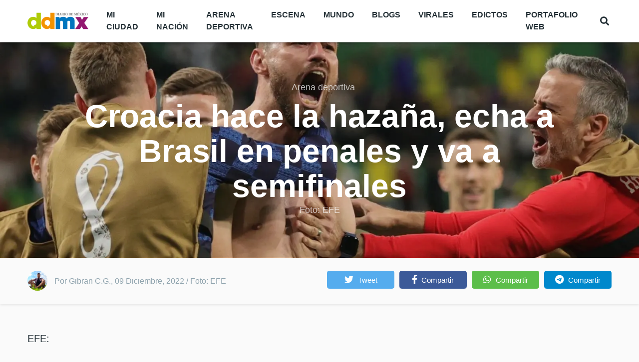

--- FILE ---
content_type: text/html; charset=utf-8
request_url: https://www.google.com/recaptcha/api2/aframe
body_size: 261
content:
<!DOCTYPE HTML><html><head><meta http-equiv="content-type" content="text/html; charset=UTF-8"></head><body><script nonce="FcEjjFhQUzAzIMOVYWk-vQ">/** Anti-fraud and anti-abuse applications only. See google.com/recaptcha */ try{var clients={'sodar':'https://pagead2.googlesyndication.com/pagead/sodar?'};window.addEventListener("message",function(a){try{if(a.source===window.parent){var b=JSON.parse(a.data);var c=clients[b['id']];if(c){var d=document.createElement('img');d.src=c+b['params']+'&rc='+(localStorage.getItem("rc::a")?sessionStorage.getItem("rc::b"):"");window.document.body.appendChild(d);sessionStorage.setItem("rc::e",parseInt(sessionStorage.getItem("rc::e")||0)+1);localStorage.setItem("rc::h",'1769504002560');}}}catch(b){}});window.parent.postMessage("_grecaptcha_ready", "*");}catch(b){}</script></body></html>

--- FILE ---
content_type: text/css
request_url: https://www.diariodemexico.com/sites/default/files/css/css_sO8yf0QYAWFjhEfuKG8ZRc6vBOjZ8V-9_ByNrIBCCKk.css
body_size: 31379
content:
.action-links{margin:1em 0;padding:0;list-style:none;}[dir="rtl"] .action-links{margin-right:0;}.action-links li{display:inline-block;margin:0 0.3em;}.action-links li:first-child{margin-left:0;}[dir="rtl"] .action-links li:first-child{margin-right:0;margin-left:0.3em;}.button-action{display:inline-block;padding:0.2em 0.5em 0.3em;text-decoration:none;line-height:160%;}.button-action:before{margin-left:-0.1em;padding-right:0.2em;content:"+";font-weight:900;}[dir="rtl"] .button-action:before{margin-right:-0.1em;margin-left:0;padding-right:0;padding-left:0.2em;}
.collapse-processed > summary{padding-right:0.5em;padding-left:0.5em;}.collapse-processed > summary:before{float:left;width:1em;height:1em;content:"";background:url(/core/misc/menu-expanded.png) 0 100% no-repeat;}[dir="rtl"] .collapse-processed > summary:before{float:right;background-position:100% 100%;}.collapse-processed:not([open]) > summary:before{-ms-transform:rotate(-90deg);-webkit-transform:rotate(-90deg);transform:rotate(-90deg);background-position:25% 35%;}[dir="rtl"] .collapse-processed:not([open]) > summary:before{-ms-transform:rotate(90deg);-webkit-transform:rotate(90deg);transform:rotate(90deg);background-position:75% 35%;}
.container-inline label:after,.container-inline .label:after{content:":";}.form-type-radios .container-inline label:after,.form-type-checkboxes .container-inline label:after{content:"";}.form-type-radios .container-inline .form-type-radio,.form-type-checkboxes .container-inline .form-type-checkbox{margin:0 1em;}.container-inline .form-actions,.container-inline.form-actions{margin-top:0;margin-bottom:0;}
form .field-multiple-table{margin:0;}form .field-multiple-table .field-multiple-drag{width:30px;padding-right:0;}[dir="rtl"] form .field-multiple-table .field-multiple-drag{padding-left:0;}form .field-multiple-table .field-multiple-drag .tabledrag-handle{padding-right:0.5em;}[dir="rtl"] form .field-multiple-table .field-multiple-drag .tabledrag-handle{padding-right:0;padding-left:0.5em;}form .field-add-more-submit{margin:0.5em 0 0;}.form-item,.form-actions{margin-top:1em;margin-bottom:1em;}tr.odd .form-item,tr.even .form-item{margin-top:0;margin-bottom:0;}.form-composite > .fieldset-wrapper > .description,.form-item .description{font-size:0.85em;}label.option{display:inline;font-weight:normal;}.form-composite > legend,.label{display:inline;margin:0;padding:0;font-size:inherit;font-weight:bold;}.form-checkboxes .form-item,.form-radios .form-item{margin-top:0.4em;margin-bottom:0.4em;}.form-type-radio .description,.form-type-checkbox .description{margin-left:2.4em;}[dir="rtl"] .form-type-radio .description,[dir="rtl"] .form-type-checkbox .description{margin-right:2.4em;margin-left:0;}.marker{color:#e00;}.form-required:after{display:inline-block;width:6px;height:6px;margin:0 0.3em;content:"";vertical-align:super;background-image:url(/core/misc/icons/ee0000/required.svg);background-repeat:no-repeat;background-size:6px 6px;}abbr.tabledrag-changed,abbr.ajax-changed{border-bottom:none;}.form-item input.error,.form-item textarea.error,.form-item select.error{border:2px solid red;}.form-item--error-message:before{display:inline-block;width:14px;height:14px;content:"";vertical-align:sub;background:url(/core/misc/icons/e32700/error.svg) no-repeat;background-size:contain;}
.form--inline .form-item{float:left;margin-right:0.5em;}[dir="rtl"] .form--inline .form-item{float:right;margin-right:0;margin-left:0.5em;}[dir="rtl"] .views-filterable-options-controls .form-item{margin-right:2%;}.form--inline .form-item-separator{margin-top:2.3em;margin-right:1em;margin-left:0.5em;}[dir="rtl"] .form--inline .form-item-separator{margin-right:0.5em;margin-left:1em;}.form--inline .form-actions{clear:left;}[dir="rtl"] .form--inline .form-actions{clear:right;}
tr.drag{background-color:#fffff0;}tr.drag-previous{background-color:#ffd;}body div.tabledrag-changed-warning{margin-bottom:0.5em;}
tr.selected td{background:#ffc;}td.checkbox,th.checkbox{text-align:center;}[dir="rtl"] td.checkbox,[dir="rtl"] th.checkbox{text-align:center;}
th.is-active img{display:inline;}td.is-active{background-color:#ddd;}
.ui-dialog--narrow{max-width:500px;}@media screen and (max-width:600px){.ui-dialog--narrow{min-width:95%;max-width:95%;}}
.node--unpublished{background-color:#fff4f4;}
*,*::before,*::after{-webkit-box-sizing:border-box;box-sizing:border-box;}html{font-family:sans-serif;line-height:1.15;-webkit-text-size-adjust:100%;-webkit-tap-highlight-color:rgba(0,0,0,0);}article,aside,figcaption,.paragraph--type--video .field--name-field-description,figure,footer,header,hgroup,main,nav,section{display:block;}body{margin:0;font-family:sans-serif;font-size:1rem;font-weight:400;line-height:1.5;color:#263238;text-align:left;background-color:#fafafa;}[tabindex="-1"]:focus:not(:focus-visible){outline:0 !important;}hr{-webkit-box-sizing:content-box;box-sizing:content-box;height:0;overflow:visible;}h1,h2,h3,h4,h5,h6{margin-top:0;margin-bottom:0.5rem;}p{margin-top:0;margin-bottom:1rem;}abbr[title],abbr[data-original-title]{text-decoration:underline;-webkit-text-decoration:underline dotted;text-decoration:underline dotted;cursor:help;border-bottom:0;-webkit-text-decoration-skip-ink:none;text-decoration-skip-ink:none;}address{margin-bottom:1rem;font-style:normal;line-height:inherit;}ol,ul,dl{margin-top:0;margin-bottom:1rem;}ol ol,ul ul,ol ul,ul ol{margin-bottom:0;}dt{font-weight:700;}dd{margin-bottom:.5rem;margin-left:0;}blockquote{margin:0 0 1rem;}b,strong{font-weight:bolder;}small{font-size:80%;}sub,sup{position:relative;font-size:75%;line-height:0;vertical-align:baseline;}sub{bottom:-.25em;}sup{top:-.5em;}a{color:#2196f3;text-decoration:none;background-color:transparent;}a:hover{color:#0a6ebd;text-decoration:underline;}a:not([href]){color:inherit;text-decoration:none;}a:not([href]):hover{color:inherit;text-decoration:none;}pre,code,kbd,samp{font-family:SFMono-Regular,Menlo,Monaco,Consolas,"Liberation Mono","Courier New",monospace;font-size:1em;}pre{margin-top:0;margin-bottom:1rem;overflow:auto;-ms-overflow-style:scrollbar;}figure{margin:0 0 1rem;}img{vertical-align:middle;border-style:none;}svg{overflow:hidden;vertical-align:middle;}table{border-collapse:collapse;}caption{padding-top:0.75rem;padding-bottom:0.75rem;color:rgba(38,50,56,0.54);text-align:left;caption-side:bottom;}th{text-align:inherit;}label{display:inline-block;margin-bottom:0.5rem;}button{border-radius:0;}button:focus{outline:1px dotted;outline:5px auto -webkit-focus-ring-color;}input,button,select,optgroup,textarea{margin:0;font-family:inherit;font-size:inherit;line-height:inherit;}button,input{overflow:visible;}button,select{text-transform:none;}[role="button"]{cursor:pointer;}select{word-wrap:normal;}button,[type="button"],[type="reset"],[type="submit"]{-webkit-appearance:button;}button:not(:disabled),[type="button"]:not(:disabled),[type="reset"]:not(:disabled),[type="submit"]:not(:disabled){cursor:pointer;}button::-moz-focus-inner,[type="button"]::-moz-focus-inner,[type="reset"]::-moz-focus-inner,[type="submit"]::-moz-focus-inner{padding:0;border-style:none;}input[type="radio"],input[type="checkbox"]{-webkit-box-sizing:border-box;box-sizing:border-box;padding:0;}textarea{overflow:auto;resize:vertical;}fieldset{min-width:0;padding:0;margin:0;border:0;}legend{display:block;width:100%;max-width:100%;padding:0;margin-bottom:.5rem;font-size:1.5rem;line-height:inherit;color:inherit;white-space:normal;}progress{vertical-align:baseline;}[type="number"]::-webkit-inner-spin-button,[type="number"]::-webkit-outer-spin-button{height:auto;}[type="search"]{outline-offset:-2px;-webkit-appearance:none;}[type="search"]::-webkit-search-decoration{-webkit-appearance:none;}::-webkit-file-upload-button{font:inherit;-webkit-appearance:button;}output{display:inline-block;}summary{display:list-item;cursor:pointer;}template{display:none;}[hidden]{display:none !important;}.container{width:100%;padding-right:0.83335rem;padding-left:0.83335rem;margin-right:auto;margin-left:auto;}@media (min-width:576px){.container{max-width:540px;}}@media (min-width:768px){.container{max-width:720px;}}@media (min-width:992px){.container{max-width:960px;}}@media (min-width:1200px){.container{max-width:1200px;}}.container-fluid,.container-sm,.container-md,.container-lg,.container-xl{width:100%;padding-right:0.83335rem;padding-left:0.83335rem;margin-right:auto;margin-left:auto;}@media (min-width:576px){.container,.container-sm{max-width:540px;}}@media (min-width:768px){.container,.container-sm,.container-md{max-width:720px;}}@media (min-width:992px){.container,.container-sm,.container-md,.container-lg{max-width:960px;}}@media (min-width:1200px){.container,.container-sm,.container-md,.container-lg,.container-xl{max-width:1200px;}}.row{display:-webkit-box;display:-ms-flexbox;display:flex;-ms-flex-wrap:wrap;flex-wrap:wrap;margin-right:-0.83335rem;margin-left:-0.83335rem;}.no-gutters{margin-right:0;margin-left:0;}.no-gutters > .col,.no-gutters > [class*="col-"]{padding-right:0;padding-left:0;}.col-1,.col-2,.col-3,.col-4,.col-5,.col-6,.col-7,.col-8,.col-9,.col-10,.col-11,.col-12,.col,.col-auto,.col-sm-1,.col-sm-2,.col-sm-3,.col-sm-4,.col-sm-5,.col-sm-6,.col-sm-7,.col-sm-8,.col-sm-9,.col-sm-10,.col-sm-11,.col-sm-12,.col-sm,.col-sm-auto,.col-md-1,.col-md-2,.col-md-3,.col-md-4,.col-md-5,.col-md-6,.col-md-7,.col-md-8,.col-md-9,.col-md-10,.col-md-11,.col-md-12,.col-md,.col-md-auto,.col-lg-1,.col-lg-2,.col-lg-3,.col-lg-4,.col-lg-5,.col-lg-6,.col-lg-7,.col-lg-8,.col-lg-9,.col-lg-10,.col-lg-11,.col-lg-12,.col-lg,.col-lg-auto,.col-xl-1,.col-xl-2,.col-xl-3,.col-xl-4,.col-xl-5,.col-xl-6,.col-xl-7,.col-xl-8,.col-xl-9,.col-xl-10,.col-xl-11,.col-xl-12,.col-xl,.col-xl-auto{position:relative;width:100%;padding-right:0.83335rem;padding-left:0.83335rem;}.col{-ms-flex-preferred-size:0;flex-basis:0;-webkit-box-flex:1;-ms-flex-positive:1;flex-grow:1;min-width:0;max-width:100%;}.row-cols-1 > *{-webkit-box-flex:0;-ms-flex:0 0 100%;flex:0 0 100%;max-width:100%;}.row-cols-2 > *{-webkit-box-flex:0;-ms-flex:0 0 50%;flex:0 0 50%;max-width:50%;}.row-cols-3 > *{-webkit-box-flex:0;-ms-flex:0 0 33.33333%;flex:0 0 33.33333%;max-width:33.33333%;}.row-cols-4 > *{-webkit-box-flex:0;-ms-flex:0 0 25%;flex:0 0 25%;max-width:25%;}.row-cols-5 > *{-webkit-box-flex:0;-ms-flex:0 0 20%;flex:0 0 20%;max-width:20%;}.row-cols-6 > *{-webkit-box-flex:0;-ms-flex:0 0 16.66667%;flex:0 0 16.66667%;max-width:16.66667%;}.col-auto{-webkit-box-flex:0;-ms-flex:0 0 auto;flex:0 0 auto;width:auto;max-width:100%;}.col-1{-webkit-box-flex:0;-ms-flex:0 0 8.33333%;flex:0 0 8.33333%;max-width:8.33333%;}.col-2{-webkit-box-flex:0;-ms-flex:0 0 16.66667%;flex:0 0 16.66667%;max-width:16.66667%;}.col-3{-webkit-box-flex:0;-ms-flex:0 0 25%;flex:0 0 25%;max-width:25%;}.col-4{-webkit-box-flex:0;-ms-flex:0 0 33.33333%;flex:0 0 33.33333%;max-width:33.33333%;}.col-5{-webkit-box-flex:0;-ms-flex:0 0 41.66667%;flex:0 0 41.66667%;max-width:41.66667%;}.col-6{-webkit-box-flex:0;-ms-flex:0 0 50%;flex:0 0 50%;max-width:50%;}.col-7{-webkit-box-flex:0;-ms-flex:0 0 58.33333%;flex:0 0 58.33333%;max-width:58.33333%;}.col-8{-webkit-box-flex:0;-ms-flex:0 0 66.66667%;flex:0 0 66.66667%;max-width:66.66667%;}.col-9{-webkit-box-flex:0;-ms-flex:0 0 75%;flex:0 0 75%;max-width:75%;}.col-10{-webkit-box-flex:0;-ms-flex:0 0 83.33333%;flex:0 0 83.33333%;max-width:83.33333%;}.col-11{-webkit-box-flex:0;-ms-flex:0 0 91.66667%;flex:0 0 91.66667%;max-width:91.66667%;}.col-12{-webkit-box-flex:0;-ms-flex:0 0 100%;flex:0 0 100%;max-width:100%;}.order-first{-webkit-box-ordinal-group:0;-ms-flex-order:-1;order:-1;}.order-last{-webkit-box-ordinal-group:14;-ms-flex-order:13;order:13;}.order-0{-webkit-box-ordinal-group:1;-ms-flex-order:0;order:0;}.order-1{-webkit-box-ordinal-group:2;-ms-flex-order:1;order:1;}.order-2{-webkit-box-ordinal-group:3;-ms-flex-order:2;order:2;}.order-3{-webkit-box-ordinal-group:4;-ms-flex-order:3;order:3;}.order-4{-webkit-box-ordinal-group:5;-ms-flex-order:4;order:4;}.order-5{-webkit-box-ordinal-group:6;-ms-flex-order:5;order:5;}.order-6{-webkit-box-ordinal-group:7;-ms-flex-order:6;order:6;}.order-7{-webkit-box-ordinal-group:8;-ms-flex-order:7;order:7;}.order-8{-webkit-box-ordinal-group:9;-ms-flex-order:8;order:8;}.order-9{-webkit-box-ordinal-group:10;-ms-flex-order:9;order:9;}.order-10{-webkit-box-ordinal-group:11;-ms-flex-order:10;order:10;}.order-11{-webkit-box-ordinal-group:12;-ms-flex-order:11;order:11;}.order-12{-webkit-box-ordinal-group:13;-ms-flex-order:12;order:12;}.offset-1{margin-left:8.33333%;}.offset-2{margin-left:16.66667%;}.offset-3{margin-left:25%;}.offset-4{margin-left:33.33333%;}.offset-5{margin-left:41.66667%;}.offset-6{margin-left:50%;}.offset-7{margin-left:58.33333%;}.offset-8{margin-left:66.66667%;}.offset-9{margin-left:75%;}.offset-10{margin-left:83.33333%;}.offset-11{margin-left:91.66667%;}@media (min-width:576px){.col-sm{-ms-flex-preferred-size:0;flex-basis:0;-webkit-box-flex:1;-ms-flex-positive:1;flex-grow:1;min-width:0;max-width:100%;}.row-cols-sm-1 > *{-webkit-box-flex:0;-ms-flex:0 0 100%;flex:0 0 100%;max-width:100%;}.row-cols-sm-2 > *{-webkit-box-flex:0;-ms-flex:0 0 50%;flex:0 0 50%;max-width:50%;}.row-cols-sm-3 > *{-webkit-box-flex:0;-ms-flex:0 0 33.33333%;flex:0 0 33.33333%;max-width:33.33333%;}.row-cols-sm-4 > *{-webkit-box-flex:0;-ms-flex:0 0 25%;flex:0 0 25%;max-width:25%;}.row-cols-sm-5 > *{-webkit-box-flex:0;-ms-flex:0 0 20%;flex:0 0 20%;max-width:20%;}.row-cols-sm-6 > *{-webkit-box-flex:0;-ms-flex:0 0 16.66667%;flex:0 0 16.66667%;max-width:16.66667%;}.col-sm-auto{-webkit-box-flex:0;-ms-flex:0 0 auto;flex:0 0 auto;width:auto;max-width:100%;}.col-sm-1{-webkit-box-flex:0;-ms-flex:0 0 8.33333%;flex:0 0 8.33333%;max-width:8.33333%;}.col-sm-2{-webkit-box-flex:0;-ms-flex:0 0 16.66667%;flex:0 0 16.66667%;max-width:16.66667%;}.col-sm-3{-webkit-box-flex:0;-ms-flex:0 0 25%;flex:0 0 25%;max-width:25%;}.col-sm-4{-webkit-box-flex:0;-ms-flex:0 0 33.33333%;flex:0 0 33.33333%;max-width:33.33333%;}.col-sm-5{-webkit-box-flex:0;-ms-flex:0 0 41.66667%;flex:0 0 41.66667%;max-width:41.66667%;}.col-sm-6{-webkit-box-flex:0;-ms-flex:0 0 50%;flex:0 0 50%;max-width:50%;}.col-sm-7{-webkit-box-flex:0;-ms-flex:0 0 58.33333%;flex:0 0 58.33333%;max-width:58.33333%;}.col-sm-8{-webkit-box-flex:0;-ms-flex:0 0 66.66667%;flex:0 0 66.66667%;max-width:66.66667%;}.col-sm-9{-webkit-box-flex:0;-ms-flex:0 0 75%;flex:0 0 75%;max-width:75%;}.col-sm-10{-webkit-box-flex:0;-ms-flex:0 0 83.33333%;flex:0 0 83.33333%;max-width:83.33333%;}.col-sm-11{-webkit-box-flex:0;-ms-flex:0 0 91.66667%;flex:0 0 91.66667%;max-width:91.66667%;}.col-sm-12{-webkit-box-flex:0;-ms-flex:0 0 100%;flex:0 0 100%;max-width:100%;}.order-sm-first{-webkit-box-ordinal-group:0;-ms-flex-order:-1;order:-1;}.order-sm-last{-webkit-box-ordinal-group:14;-ms-flex-order:13;order:13;}.order-sm-0{-webkit-box-ordinal-group:1;-ms-flex-order:0;order:0;}.order-sm-1{-webkit-box-ordinal-group:2;-ms-flex-order:1;order:1;}.order-sm-2{-webkit-box-ordinal-group:3;-ms-flex-order:2;order:2;}.order-sm-3{-webkit-box-ordinal-group:4;-ms-flex-order:3;order:3;}.order-sm-4{-webkit-box-ordinal-group:5;-ms-flex-order:4;order:4;}.order-sm-5{-webkit-box-ordinal-group:6;-ms-flex-order:5;order:5;}.order-sm-6{-webkit-box-ordinal-group:7;-ms-flex-order:6;order:6;}.order-sm-7{-webkit-box-ordinal-group:8;-ms-flex-order:7;order:7;}.order-sm-8{-webkit-box-ordinal-group:9;-ms-flex-order:8;order:8;}.order-sm-9{-webkit-box-ordinal-group:10;-ms-flex-order:9;order:9;}.order-sm-10{-webkit-box-ordinal-group:11;-ms-flex-order:10;order:10;}.order-sm-11{-webkit-box-ordinal-group:12;-ms-flex-order:11;order:11;}.order-sm-12{-webkit-box-ordinal-group:13;-ms-flex-order:12;order:12;}.offset-sm-0{margin-left:0;}.offset-sm-1{margin-left:8.33333%;}.offset-sm-2{margin-left:16.66667%;}.offset-sm-3{margin-left:25%;}.offset-sm-4{margin-left:33.33333%;}.offset-sm-5{margin-left:41.66667%;}.offset-sm-6{margin-left:50%;}.offset-sm-7{margin-left:58.33333%;}.offset-sm-8{margin-left:66.66667%;}.offset-sm-9{margin-left:75%;}.offset-sm-10{margin-left:83.33333%;}.offset-sm-11{margin-left:91.66667%;}}@media (min-width:768px){.col-md{-ms-flex-preferred-size:0;flex-basis:0;-webkit-box-flex:1;-ms-flex-positive:1;flex-grow:1;min-width:0;max-width:100%;}.row-cols-md-1 > *{-webkit-box-flex:0;-ms-flex:0 0 100%;flex:0 0 100%;max-width:100%;}.row-cols-md-2 > *{-webkit-box-flex:0;-ms-flex:0 0 50%;flex:0 0 50%;max-width:50%;}.row-cols-md-3 > *{-webkit-box-flex:0;-ms-flex:0 0 33.33333%;flex:0 0 33.33333%;max-width:33.33333%;}.row-cols-md-4 > *{-webkit-box-flex:0;-ms-flex:0 0 25%;flex:0 0 25%;max-width:25%;}.row-cols-md-5 > *{-webkit-box-flex:0;-ms-flex:0 0 20%;flex:0 0 20%;max-width:20%;}.row-cols-md-6 > *{-webkit-box-flex:0;-ms-flex:0 0 16.66667%;flex:0 0 16.66667%;max-width:16.66667%;}.col-md-auto{-webkit-box-flex:0;-ms-flex:0 0 auto;flex:0 0 auto;width:auto;max-width:100%;}.col-md-1{-webkit-box-flex:0;-ms-flex:0 0 8.33333%;flex:0 0 8.33333%;max-width:8.33333%;}.col-md-2{-webkit-box-flex:0;-ms-flex:0 0 16.66667%;flex:0 0 16.66667%;max-width:16.66667%;}.col-md-3{-webkit-box-flex:0;-ms-flex:0 0 25%;flex:0 0 25%;max-width:25%;}.col-md-4{-webkit-box-flex:0;-ms-flex:0 0 33.33333%;flex:0 0 33.33333%;max-width:33.33333%;}.col-md-5{-webkit-box-flex:0;-ms-flex:0 0 41.66667%;flex:0 0 41.66667%;max-width:41.66667%;}.col-md-6{-webkit-box-flex:0;-ms-flex:0 0 50%;flex:0 0 50%;max-width:50%;}.col-md-7{-webkit-box-flex:0;-ms-flex:0 0 58.33333%;flex:0 0 58.33333%;max-width:58.33333%;}.col-md-8{-webkit-box-flex:0;-ms-flex:0 0 66.66667%;flex:0 0 66.66667%;max-width:66.66667%;}.col-md-9{-webkit-box-flex:0;-ms-flex:0 0 75%;flex:0 0 75%;max-width:75%;}.col-md-10{-webkit-box-flex:0;-ms-flex:0 0 83.33333%;flex:0 0 83.33333%;max-width:83.33333%;}.col-md-11{-webkit-box-flex:0;-ms-flex:0 0 91.66667%;flex:0 0 91.66667%;max-width:91.66667%;}.col-md-12{-webkit-box-flex:0;-ms-flex:0 0 100%;flex:0 0 100%;max-width:100%;}.order-md-first{-webkit-box-ordinal-group:0;-ms-flex-order:-1;order:-1;}.order-md-last{-webkit-box-ordinal-group:14;-ms-flex-order:13;order:13;}.order-md-0{-webkit-box-ordinal-group:1;-ms-flex-order:0;order:0;}.order-md-1{-webkit-box-ordinal-group:2;-ms-flex-order:1;order:1;}.order-md-2{-webkit-box-ordinal-group:3;-ms-flex-order:2;order:2;}.order-md-3{-webkit-box-ordinal-group:4;-ms-flex-order:3;order:3;}.order-md-4{-webkit-box-ordinal-group:5;-ms-flex-order:4;order:4;}.order-md-5{-webkit-box-ordinal-group:6;-ms-flex-order:5;order:5;}.order-md-6{-webkit-box-ordinal-group:7;-ms-flex-order:6;order:6;}.order-md-7{-webkit-box-ordinal-group:8;-ms-flex-order:7;order:7;}.order-md-8{-webkit-box-ordinal-group:9;-ms-flex-order:8;order:8;}.order-md-9{-webkit-box-ordinal-group:10;-ms-flex-order:9;order:9;}.order-md-10{-webkit-box-ordinal-group:11;-ms-flex-order:10;order:10;}.order-md-11{-webkit-box-ordinal-group:12;-ms-flex-order:11;order:11;}.order-md-12{-webkit-box-ordinal-group:13;-ms-flex-order:12;order:12;}.offset-md-0{margin-left:0;}.offset-md-1{margin-left:8.33333%;}.offset-md-2{margin-left:16.66667%;}.offset-md-3{margin-left:25%;}.offset-md-4{margin-left:33.33333%;}.offset-md-5{margin-left:41.66667%;}.offset-md-6{margin-left:50%;}.offset-md-7{margin-left:58.33333%;}.offset-md-8{margin-left:66.66667%;}.offset-md-9{margin-left:75%;}.offset-md-10{margin-left:83.33333%;}.offset-md-11{margin-left:91.66667%;}}@media (min-width:992px){.col-lg{-ms-flex-preferred-size:0;flex-basis:0;-webkit-box-flex:1;-ms-flex-positive:1;flex-grow:1;min-width:0;max-width:100%;}.row-cols-lg-1 > *{-webkit-box-flex:0;-ms-flex:0 0 100%;flex:0 0 100%;max-width:100%;}.row-cols-lg-2 > *{-webkit-box-flex:0;-ms-flex:0 0 50%;flex:0 0 50%;max-width:50%;}.row-cols-lg-3 > *{-webkit-box-flex:0;-ms-flex:0 0 33.33333%;flex:0 0 33.33333%;max-width:33.33333%;}.row-cols-lg-4 > *{-webkit-box-flex:0;-ms-flex:0 0 25%;flex:0 0 25%;max-width:25%;}.row-cols-lg-5 > *{-webkit-box-flex:0;-ms-flex:0 0 20%;flex:0 0 20%;max-width:20%;}.row-cols-lg-6 > *{-webkit-box-flex:0;-ms-flex:0 0 16.66667%;flex:0 0 16.66667%;max-width:16.66667%;}.col-lg-auto{-webkit-box-flex:0;-ms-flex:0 0 auto;flex:0 0 auto;width:auto;max-width:100%;}.col-lg-1{-webkit-box-flex:0;-ms-flex:0 0 8.33333%;flex:0 0 8.33333%;max-width:8.33333%;}.col-lg-2{-webkit-box-flex:0;-ms-flex:0 0 16.66667%;flex:0 0 16.66667%;max-width:16.66667%;}.col-lg-3{-webkit-box-flex:0;-ms-flex:0 0 25%;flex:0 0 25%;max-width:25%;}.col-lg-4{-webkit-box-flex:0;-ms-flex:0 0 33.33333%;flex:0 0 33.33333%;max-width:33.33333%;}.col-lg-5{-webkit-box-flex:0;-ms-flex:0 0 41.66667%;flex:0 0 41.66667%;max-width:41.66667%;}.col-lg-6{-webkit-box-flex:0;-ms-flex:0 0 50%;flex:0 0 50%;max-width:50%;}.col-lg-7{-webkit-box-flex:0;-ms-flex:0 0 58.33333%;flex:0 0 58.33333%;max-width:58.33333%;}.col-lg-8{-webkit-box-flex:0;-ms-flex:0 0 66.66667%;flex:0 0 66.66667%;max-width:66.66667%;}.col-lg-9{-webkit-box-flex:0;-ms-flex:0 0 75%;flex:0 0 75%;max-width:75%;}.col-lg-10{-webkit-box-flex:0;-ms-flex:0 0 83.33333%;flex:0 0 83.33333%;max-width:83.33333%;}.col-lg-11{-webkit-box-flex:0;-ms-flex:0 0 91.66667%;flex:0 0 91.66667%;max-width:91.66667%;}.col-lg-12{-webkit-box-flex:0;-ms-flex:0 0 100%;flex:0 0 100%;max-width:100%;}.order-lg-first{-webkit-box-ordinal-group:0;-ms-flex-order:-1;order:-1;}.order-lg-last{-webkit-box-ordinal-group:14;-ms-flex-order:13;order:13;}.order-lg-0{-webkit-box-ordinal-group:1;-ms-flex-order:0;order:0;}.order-lg-1{-webkit-box-ordinal-group:2;-ms-flex-order:1;order:1;}.order-lg-2{-webkit-box-ordinal-group:3;-ms-flex-order:2;order:2;}.order-lg-3{-webkit-box-ordinal-group:4;-ms-flex-order:3;order:3;}.order-lg-4{-webkit-box-ordinal-group:5;-ms-flex-order:4;order:4;}.order-lg-5{-webkit-box-ordinal-group:6;-ms-flex-order:5;order:5;}.order-lg-6{-webkit-box-ordinal-group:7;-ms-flex-order:6;order:6;}.order-lg-7{-webkit-box-ordinal-group:8;-ms-flex-order:7;order:7;}.order-lg-8{-webkit-box-ordinal-group:9;-ms-flex-order:8;order:8;}.order-lg-9{-webkit-box-ordinal-group:10;-ms-flex-order:9;order:9;}.order-lg-10{-webkit-box-ordinal-group:11;-ms-flex-order:10;order:10;}.order-lg-11{-webkit-box-ordinal-group:12;-ms-flex-order:11;order:11;}.order-lg-12{-webkit-box-ordinal-group:13;-ms-flex-order:12;order:12;}.offset-lg-0{margin-left:0;}.offset-lg-1{margin-left:8.33333%;}.offset-lg-2{margin-left:16.66667%;}.offset-lg-3{margin-left:25%;}.offset-lg-4{margin-left:33.33333%;}.offset-lg-5{margin-left:41.66667%;}.offset-lg-6{margin-left:50%;}.offset-lg-7{margin-left:58.33333%;}.offset-lg-8{margin-left:66.66667%;}.offset-lg-9{margin-left:75%;}.offset-lg-10{margin-left:83.33333%;}.offset-lg-11{margin-left:91.66667%;}}@media (min-width:1200px){.col-xl{-ms-flex-preferred-size:0;flex-basis:0;-webkit-box-flex:1;-ms-flex-positive:1;flex-grow:1;min-width:0;max-width:100%;}.row-cols-xl-1 > *{-webkit-box-flex:0;-ms-flex:0 0 100%;flex:0 0 100%;max-width:100%;}.row-cols-xl-2 > *{-webkit-box-flex:0;-ms-flex:0 0 50%;flex:0 0 50%;max-width:50%;}.row-cols-xl-3 > *{-webkit-box-flex:0;-ms-flex:0 0 33.33333%;flex:0 0 33.33333%;max-width:33.33333%;}.row-cols-xl-4 > *{-webkit-box-flex:0;-ms-flex:0 0 25%;flex:0 0 25%;max-width:25%;}.row-cols-xl-5 > *{-webkit-box-flex:0;-ms-flex:0 0 20%;flex:0 0 20%;max-width:20%;}.row-cols-xl-6 > *{-webkit-box-flex:0;-ms-flex:0 0 16.66667%;flex:0 0 16.66667%;max-width:16.66667%;}.col-xl-auto{-webkit-box-flex:0;-ms-flex:0 0 auto;flex:0 0 auto;width:auto;max-width:100%;}.col-xl-1{-webkit-box-flex:0;-ms-flex:0 0 8.33333%;flex:0 0 8.33333%;max-width:8.33333%;}.col-xl-2{-webkit-box-flex:0;-ms-flex:0 0 16.66667%;flex:0 0 16.66667%;max-width:16.66667%;}.col-xl-3{-webkit-box-flex:0;-ms-flex:0 0 25%;flex:0 0 25%;max-width:25%;}.col-xl-4{-webkit-box-flex:0;-ms-flex:0 0 33.33333%;flex:0 0 33.33333%;max-width:33.33333%;}.col-xl-5{-webkit-box-flex:0;-ms-flex:0 0 41.66667%;flex:0 0 41.66667%;max-width:41.66667%;}.col-xl-6{-webkit-box-flex:0;-ms-flex:0 0 50%;flex:0 0 50%;max-width:50%;}.col-xl-7{-webkit-box-flex:0;-ms-flex:0 0 58.33333%;flex:0 0 58.33333%;max-width:58.33333%;}.col-xl-8{-webkit-box-flex:0;-ms-flex:0 0 66.66667%;flex:0 0 66.66667%;max-width:66.66667%;}.col-xl-9{-webkit-box-flex:0;-ms-flex:0 0 75%;flex:0 0 75%;max-width:75%;}.col-xl-10{-webkit-box-flex:0;-ms-flex:0 0 83.33333%;flex:0 0 83.33333%;max-width:83.33333%;}.col-xl-11{-webkit-box-flex:0;-ms-flex:0 0 91.66667%;flex:0 0 91.66667%;max-width:91.66667%;}.col-xl-12{-webkit-box-flex:0;-ms-flex:0 0 100%;flex:0 0 100%;max-width:100%;}.order-xl-first{-webkit-box-ordinal-group:0;-ms-flex-order:-1;order:-1;}.order-xl-last{-webkit-box-ordinal-group:14;-ms-flex-order:13;order:13;}.order-xl-0{-webkit-box-ordinal-group:1;-ms-flex-order:0;order:0;}.order-xl-1{-webkit-box-ordinal-group:2;-ms-flex-order:1;order:1;}.order-xl-2{-webkit-box-ordinal-group:3;-ms-flex-order:2;order:2;}.order-xl-3{-webkit-box-ordinal-group:4;-ms-flex-order:3;order:3;}.order-xl-4{-webkit-box-ordinal-group:5;-ms-flex-order:4;order:4;}.order-xl-5{-webkit-box-ordinal-group:6;-ms-flex-order:5;order:5;}.order-xl-6{-webkit-box-ordinal-group:7;-ms-flex-order:6;order:6;}.order-xl-7{-webkit-box-ordinal-group:8;-ms-flex-order:7;order:7;}.order-xl-8{-webkit-box-ordinal-group:9;-ms-flex-order:8;order:8;}.order-xl-9{-webkit-box-ordinal-group:10;-ms-flex-order:9;order:9;}.order-xl-10{-webkit-box-ordinal-group:11;-ms-flex-order:10;order:10;}.order-xl-11{-webkit-box-ordinal-group:12;-ms-flex-order:11;order:11;}.order-xl-12{-webkit-box-ordinal-group:13;-ms-flex-order:12;order:12;}.offset-xl-0{margin-left:0;}.offset-xl-1{margin-left:8.33333%;}.offset-xl-2{margin-left:16.66667%;}.offset-xl-3{margin-left:25%;}.offset-xl-4{margin-left:33.33333%;}.offset-xl-5{margin-left:41.66667%;}.offset-xl-6{margin-left:50%;}.offset-xl-7{margin-left:58.33333%;}.offset-xl-8{margin-left:66.66667%;}.offset-xl-9{margin-left:75%;}.offset-xl-10{margin-left:83.33333%;}.offset-xl-11{margin-left:91.66667%;}}.table{width:100%;margin-bottom:1rem;color:#263238;background-color:transparent;}.table th,.table td{padding:0.75rem;vertical-align:top;border-top:1px solid #eceff1;}.table thead th{vertical-align:bottom;border-bottom:2px solid #eceff1;}.table tbody + tbody{border-top:2px solid #eceff1;}.table-sm th,.table-sm td{padding:0.3rem;}.table-bordered{border:1px solid #eceff1;}.table-bordered th,.table-bordered td{border:1px solid #eceff1;}.table-bordered thead th,.table-bordered thead td{border-bottom-width:2px;}.table-borderless th,.table-borderless td,.table-borderless thead th,.table-borderless tbody + tbody{border:0;}.table-striped tbody tr:nth-of-type(odd){background-color:rgba(0,0,0,0.05);}.table-hover tbody tr:hover{color:#263238;background-color:rgba(0,0,0,0.075);}.table-primary,.table-primary > th,.table-primary > td{background-color:#c1e2fc;}.table-primary th,.table-primary td,.table-primary thead th,.table-primary tbody + tbody{border-color:#8cc8f9;}.table-hover .table-primary:hover{background-color:#a9d7fb;}.table-hover .table-primary:hover > td,.table-hover .table-primary:hover > th{background-color:#a9d7fb;}.table-secondary,.table-secondary > th,.table-secondary > td{background-color:#d8d8d8;}.table-secondary th,.table-secondary td,.table-secondary thead th,.table-secondary tbody + tbody{border-color:#b7b7b7;}.table-hover .table-secondary:hover{background-color:#cbcbcb;}.table-hover .table-secondary:hover > td,.table-hover .table-secondary:hover > th{background-color:#cbcbcb;}.table-success,.table-success > th,.table-success > td{background-color:#cde9ce;}.table-success th,.table-success td,.table-success thead th,.table-success tbody + tbody{border-color:#a2d5a4;}.table-hover .table-success:hover{background-color:#bbe1bd;}.table-hover .table-success:hover > td,.table-hover .table-success:hover > th{background-color:#bbe1bd;}.table-info,.table-info > th,.table-info > td{background-color:#b8ecf3;}.table-info th,.table-info td,.table-info thead th,.table-info tbody + tbody{border-color:#7adce9;}.table-hover .table-info:hover{background-color:#a2e6ef;}.table-hover .table-info:hover > td,.table-hover .table-info:hover > th{background-color:#a2e6ef;}.table-warning,.table-warning > th,.table-warning > td{background-color:#fff9c8;}.table-warning th,.table-warning td,.table-warning thead th,.table-warning tbody + tbody{border-color:#fff599;}.table-hover .table-warning:hover{background-color:#fff6af;}.table-hover .table-warning:hover > td,.table-hover .table-warning:hover > th{background-color:#fff6af;}.table-danger,.table-danger > th,.table-danger > td{background-color:#fccac7;}.table-danger th,.table-danger td,.table-danger thead th,.table-danger tbody + tbody{border-color:#f99d96;}.table-hover .table-danger:hover{background-color:#fbb3af;}.table-hover .table-danger:hover > td,.table-hover .table-danger:hover > th{background-color:#fbb3af;}.table-light,.table-light > th,.table-light > td{background-color:#fcfcfc;}.table-light th,.table-light td,.table-light thead th,.table-light tbody + tbody{border-color:#fafafa;}.table-hover .table-light:hover{background-color:#efefef;}.table-hover .table-light:hover > td,.table-hover .table-light:hover > th{background-color:#efefef;}.table-dark,.table-dark > th,.table-dark > td{background-color:#cacaca;}.table-dark th,.table-dark td,.table-dark thead th,.table-dark tbody + tbody{border-color:#9d9d9d;}.table-hover .table-dark:hover{background-color:#bdbdbd;}.table-hover .table-dark:hover > td,.table-hover .table-dark:hover > th{background-color:#bdbdbd;}.table-active,.table-active > th,.table-active > td{background-color:rgba(0,0,0,0.075);}.table-hover .table-active:hover{background-color:rgba(0,0,0,0.075);}.table-hover .table-active:hover > td,.table-hover .table-active:hover > th{background-color:rgba(0,0,0,0.075);}.table .thead-dark th{color:#fafafa;background-color:#263238;border-color:#35464f;}.table .thead-light th{color:#263238;background-color:#cfd8dc;border-color:#eceff1;}.table-dark{color:#fafafa;background-color:#263238;}.table-dark th,.table-dark td,.table-dark thead th{border-color:#35464f;}.table-dark.table-bordered{border:0;}.table-dark.table-striped tbody tr:nth-of-type(odd){background-color:rgba(255,255,255,0.05);}.table-dark.table-hover tbody tr:hover{color:#fafafa;background-color:rgba(255,255,255,0.075);}@media (max-width:575.98px){.table-responsive-sm{display:block;width:100%;overflow-x:auto;-webkit-overflow-scrolling:touch;}.table-responsive-sm > .table-bordered{border:0;}}@media (max-width:767.98px){.table-responsive-md{display:block;width:100%;overflow-x:auto;-webkit-overflow-scrolling:touch;}.table-responsive-md > .table-bordered{border:0;}}@media (max-width:991.98px){.table-responsive-lg{display:block;width:100%;overflow-x:auto;-webkit-overflow-scrolling:touch;}.table-responsive-lg > .table-bordered{border:0;}}@media (max-width:1199.98px){.table-responsive-xl{display:block;width:100%;overflow-x:auto;-webkit-overflow-scrolling:touch;}.table-responsive-xl > .table-bordered{border:0;}}.table-responsive{display:block;width:100%;overflow-x:auto;-webkit-overflow-scrolling:touch;}.table-responsive > .table-bordered{border:0;}.align-baseline{vertical-align:baseline !important;}.align-top{vertical-align:top !important;}.align-middle{vertical-align:middle !important;}.align-bottom{vertical-align:bottom !important;}.align-text-bottom{vertical-align:text-bottom !important;}.align-text-top{vertical-align:text-top !important;}.bg-primary{background-color:#2196f3 !important;}a.bg-primary:hover,a.bg-primary:focus,button.bg-primary:hover,button.bg-primary:focus{background-color:#0c7cd5 !important;}.bg-secondary{background-color:#757575 !important;}a.bg-secondary:hover,a.bg-secondary:focus,button.bg-secondary:hover,button.bg-secondary:focus{background-color:#5c5c5c !important;}.bg-success{background-color:#4caf50 !important;}a.bg-success:hover,a.bg-success:focus,button.bg-success:hover,button.bg-success:focus{background-color:#3d8b40 !important;}.bg-info{background-color:#00bcd4 !important;}a.bg-info:hover,a.bg-info:focus,button.bg-info:hover,button.bg-info:focus{background-color:#008fa1 !important;}.bg-warning{background-color:#ffeb3b !important;}a.bg-warning:hover,a.bg-warning:focus,button.bg-warning:hover,button.bg-warning:focus{background-color:#ffe608 !important;}.bg-danger{background-color:#f44336 !important;}a.bg-danger:hover,a.bg-danger:focus,button.bg-danger:hover,button.bg-danger:focus{background-color:#ea1c0d !important;}.bg-light{background-color:#f5f5f5 !important;}a.bg-light:hover,a.bg-light:focus,button.bg-light:hover,button.bg-light:focus{background-color:gainsboro !important;}.bg-dark{background-color:#424242 !important;}a.bg-dark:hover,a.bg-dark:focus,button.bg-dark:hover,button.bg-dark:focus{background-color:#292929 !important;}.bg-white{background-color:#fff !important;}.bg-transparent{background-color:transparent !important;}.border{border:1px solid #e0e0e0 !important;}.border-top{border-top:1px solid #e0e0e0 !important;}.border-right{border-right:1px solid #e0e0e0 !important;}.border-bottom{border-bottom:1px solid #e0e0e0 !important;}.border-left{border-left:1px solid #e0e0e0 !important;}.border-0{border:0 !important;}.border-top-0{border-top:0 !important;}.border-right-0{border-right:0 !important;}.border-bottom-0{border-bottom:0 !important;}.border-left-0{border-left:0 !important;}.border-primary{border-color:#2196f3 !important;}.border-secondary{border-color:#757575 !important;}.border-success{border-color:#4caf50 !important;}.border-info{border-color:#00bcd4 !important;}.border-warning{border-color:#ffeb3b !important;}.border-danger{border-color:#f44336 !important;}.border-light{border-color:#f5f5f5 !important;}.border-dark{border-color:#424242 !important;}.border-white{border-color:#fff !important;}.rounded-sm{border-radius:0.2rem !important;}.rounded{border-radius:0.25rem !important;}.rounded-top{border-top-left-radius:0.25rem !important;border-top-right-radius:0.25rem !important;}.rounded-right{border-top-right-radius:0.25rem !important;border-bottom-right-radius:0.25rem !important;}.rounded-bottom{border-bottom-right-radius:0.25rem !important;border-bottom-left-radius:0.25rem !important;}.rounded-left{border-top-left-radius:0.25rem !important;border-bottom-left-radius:0.25rem !important;}.rounded-lg{border-radius:0.3rem !important;}.rounded-circle{border-radius:50% !important;}.rounded-pill{border-radius:50rem !important;}.rounded-0{border-radius:0 !important;}.clearfix::after{display:block;clear:both;content:"";}.d-none{display:none !important;}.d-inline{display:inline !important;}.d-inline-block{display:inline-block !important;}.d-block{display:block !important;}.d-table{display:table !important;}.d-table-row{display:table-row !important;}.d-table-cell{display:table-cell !important;}.d-flex{display:-webkit-box !important;display:-ms-flexbox !important;display:flex !important;}.d-inline-flex{display:-webkit-inline-box !important;display:-ms-inline-flexbox !important;display:inline-flex !important;}@media (min-width:576px){.d-sm-none{display:none !important;}.d-sm-inline{display:inline !important;}.d-sm-inline-block{display:inline-block !important;}.d-sm-block{display:block !important;}.d-sm-table{display:table !important;}.d-sm-table-row{display:table-row !important;}.d-sm-table-cell{display:table-cell !important;}.d-sm-flex{display:-webkit-box !important;display:-ms-flexbox !important;display:flex !important;}.d-sm-inline-flex{display:-webkit-inline-box !important;display:-ms-inline-flexbox !important;display:inline-flex !important;}}@media (min-width:768px){.d-md-none{display:none !important;}.d-md-inline{display:inline !important;}.d-md-inline-block{display:inline-block !important;}.d-md-block{display:block !important;}.d-md-table{display:table !important;}.d-md-table-row{display:table-row !important;}.d-md-table-cell{display:table-cell !important;}.d-md-flex{display:-webkit-box !important;display:-ms-flexbox !important;display:flex !important;}.d-md-inline-flex{display:-webkit-inline-box !important;display:-ms-inline-flexbox !important;display:inline-flex !important;}}@media (min-width:992px){.d-lg-none{display:none !important;}.d-lg-inline{display:inline !important;}.d-lg-inline-block{display:inline-block !important;}.d-lg-block{display:block !important;}.d-lg-table{display:table !important;}.d-lg-table-row{display:table-row !important;}.d-lg-table-cell{display:table-cell !important;}.d-lg-flex{display:-webkit-box !important;display:-ms-flexbox !important;display:flex !important;}.d-lg-inline-flex{display:-webkit-inline-box !important;display:-ms-inline-flexbox !important;display:inline-flex !important;}}@media (min-width:1200px){.d-xl-none{display:none !important;}.d-xl-inline{display:inline !important;}.d-xl-inline-block{display:inline-block !important;}.d-xl-block{display:block !important;}.d-xl-table{display:table !important;}.d-xl-table-row{display:table-row !important;}.d-xl-table-cell{display:table-cell !important;}.d-xl-flex{display:-webkit-box !important;display:-ms-flexbox !important;display:flex !important;}.d-xl-inline-flex{display:-webkit-inline-box !important;display:-ms-inline-flexbox !important;display:inline-flex !important;}}@media print{.d-print-none{display:none !important;}.d-print-inline{display:inline !important;}.d-print-inline-block{display:inline-block !important;}.d-print-block{display:block !important;}.d-print-table{display:table !important;}.d-print-table-row{display:table-row !important;}.d-print-table-cell{display:table-cell !important;}.d-print-flex{display:-webkit-box !important;display:-ms-flexbox !important;display:flex !important;}.d-print-inline-flex{display:-webkit-inline-box !important;display:-ms-inline-flexbox !important;display:inline-flex !important;}}.embed-responsive{position:relative;display:block;width:100%;padding:0;overflow:hidden;}.embed-responsive::before{display:block;content:"";}.embed-responsive .embed-responsive-item,.embed-responsive iframe,.embed-responsive embed,.embed-responsive object,.embed-responsive video{position:absolute;top:0;bottom:0;left:0;width:100%;height:100%;border:0;}.embed-responsive-21by9::before{padding-top:42.85714%;}.embed-responsive-16by9::before{padding-top:56.25%;}.embed-responsive-4by3::before{padding-top:75%;}.embed-responsive-1by1::before{padding-top:100%;}.flex-row{-webkit-box-orient:horizontal !important;-webkit-box-direction:normal !important;-ms-flex-direction:row !important;flex-direction:row !important;}.flex-column{-webkit-box-orient:vertical !important;-webkit-box-direction:normal !important;-ms-flex-direction:column !important;flex-direction:column !important;}.flex-row-reverse{-webkit-box-orient:horizontal !important;-webkit-box-direction:reverse !important;-ms-flex-direction:row-reverse !important;flex-direction:row-reverse !important;}.flex-column-reverse{-webkit-box-orient:vertical !important;-webkit-box-direction:reverse !important;-ms-flex-direction:column-reverse !important;flex-direction:column-reverse !important;}.flex-wrap{-ms-flex-wrap:wrap !important;flex-wrap:wrap !important;}.flex-nowrap{-ms-flex-wrap:nowrap !important;flex-wrap:nowrap !important;}.flex-wrap-reverse{-ms-flex-wrap:wrap-reverse !important;flex-wrap:wrap-reverse !important;}.flex-fill{-webkit-box-flex:1 !important;-ms-flex:1 1 auto !important;flex:1 1 auto !important;}.flex-grow-0{-webkit-box-flex:0 !important;-ms-flex-positive:0 !important;flex-grow:0 !important;}.flex-grow-1{-webkit-box-flex:1 !important;-ms-flex-positive:1 !important;flex-grow:1 !important;}.flex-shrink-0{-ms-flex-negative:0 !important;flex-shrink:0 !important;}.flex-shrink-1{-ms-flex-negative:1 !important;flex-shrink:1 !important;}.justify-content-start{-webkit-box-pack:start !important;-ms-flex-pack:start !important;justify-content:flex-start !important;}.justify-content-end{-webkit-box-pack:end !important;-ms-flex-pack:end !important;justify-content:flex-end !important;}.justify-content-center{-webkit-box-pack:center !important;-ms-flex-pack:center !important;justify-content:center !important;}.justify-content-between{-webkit-box-pack:justify !important;-ms-flex-pack:justify !important;justify-content:space-between !important;}.justify-content-around{-ms-flex-pack:distribute !important;justify-content:space-around !important;}.align-items-start{-webkit-box-align:start !important;-ms-flex-align:start !important;align-items:flex-start !important;}.align-items-end{-webkit-box-align:end !important;-ms-flex-align:end !important;align-items:flex-end !important;}.align-items-center{-webkit-box-align:center !important;-ms-flex-align:center !important;align-items:center !important;}.align-items-baseline{-webkit-box-align:baseline !important;-ms-flex-align:baseline !important;align-items:baseline !important;}.align-items-stretch{-webkit-box-align:stretch !important;-ms-flex-align:stretch !important;align-items:stretch !important;}.align-content-start{-ms-flex-line-pack:start !important;align-content:flex-start !important;}.align-content-end{-ms-flex-line-pack:end !important;align-content:flex-end !important;}.align-content-center{-ms-flex-line-pack:center !important;align-content:center !important;}.align-content-between{-ms-flex-line-pack:justify !important;align-content:space-between !important;}.align-content-around{-ms-flex-line-pack:distribute !important;align-content:space-around !important;}.align-content-stretch{-ms-flex-line-pack:stretch !important;align-content:stretch !important;}.align-self-auto{-ms-flex-item-align:auto !important;align-self:auto !important;}.align-self-start{-ms-flex-item-align:start !important;align-self:flex-start !important;}.align-self-end{-ms-flex-item-align:end !important;align-self:flex-end !important;}.align-self-center{-ms-flex-item-align:center !important;align-self:center !important;}.align-self-baseline{-ms-flex-item-align:baseline !important;align-self:baseline !important;}.align-self-stretch{-ms-flex-item-align:stretch !important;align-self:stretch !important;}@media (min-width:576px){.flex-sm-row{-webkit-box-orient:horizontal !important;-webkit-box-direction:normal !important;-ms-flex-direction:row !important;flex-direction:row !important;}.flex-sm-column{-webkit-box-orient:vertical !important;-webkit-box-direction:normal !important;-ms-flex-direction:column !important;flex-direction:column !important;}.flex-sm-row-reverse{-webkit-box-orient:horizontal !important;-webkit-box-direction:reverse !important;-ms-flex-direction:row-reverse !important;flex-direction:row-reverse !important;}.flex-sm-column-reverse{-webkit-box-orient:vertical !important;-webkit-box-direction:reverse !important;-ms-flex-direction:column-reverse !important;flex-direction:column-reverse !important;}.flex-sm-wrap{-ms-flex-wrap:wrap !important;flex-wrap:wrap !important;}.flex-sm-nowrap{-ms-flex-wrap:nowrap !important;flex-wrap:nowrap !important;}.flex-sm-wrap-reverse{-ms-flex-wrap:wrap-reverse !important;flex-wrap:wrap-reverse !important;}.flex-sm-fill{-webkit-box-flex:1 !important;-ms-flex:1 1 auto !important;flex:1 1 auto !important;}.flex-sm-grow-0{-webkit-box-flex:0 !important;-ms-flex-positive:0 !important;flex-grow:0 !important;}.flex-sm-grow-1{-webkit-box-flex:1 !important;-ms-flex-positive:1 !important;flex-grow:1 !important;}.flex-sm-shrink-0{-ms-flex-negative:0 !important;flex-shrink:0 !important;}.flex-sm-shrink-1{-ms-flex-negative:1 !important;flex-shrink:1 !important;}.justify-content-sm-start{-webkit-box-pack:start !important;-ms-flex-pack:start !important;justify-content:flex-start !important;}.justify-content-sm-end{-webkit-box-pack:end !important;-ms-flex-pack:end !important;justify-content:flex-end !important;}.justify-content-sm-center{-webkit-box-pack:center !important;-ms-flex-pack:center !important;justify-content:center !important;}.justify-content-sm-between{-webkit-box-pack:justify !important;-ms-flex-pack:justify !important;justify-content:space-between !important;}.justify-content-sm-around{-ms-flex-pack:distribute !important;justify-content:space-around !important;}.align-items-sm-start{-webkit-box-align:start !important;-ms-flex-align:start !important;align-items:flex-start !important;}.align-items-sm-end{-webkit-box-align:end !important;-ms-flex-align:end !important;align-items:flex-end !important;}.align-items-sm-center{-webkit-box-align:center !important;-ms-flex-align:center !important;align-items:center !important;}.align-items-sm-baseline{-webkit-box-align:baseline !important;-ms-flex-align:baseline !important;align-items:baseline !important;}.align-items-sm-stretch{-webkit-box-align:stretch !important;-ms-flex-align:stretch !important;align-items:stretch !important;}.align-content-sm-start{-ms-flex-line-pack:start !important;align-content:flex-start !important;}.align-content-sm-end{-ms-flex-line-pack:end !important;align-content:flex-end !important;}.align-content-sm-center{-ms-flex-line-pack:center !important;align-content:center !important;}.align-content-sm-between{-ms-flex-line-pack:justify !important;align-content:space-between !important;}.align-content-sm-around{-ms-flex-line-pack:distribute !important;align-content:space-around !important;}.align-content-sm-stretch{-ms-flex-line-pack:stretch !important;align-content:stretch !important;}.align-self-sm-auto{-ms-flex-item-align:auto !important;align-self:auto !important;}.align-self-sm-start{-ms-flex-item-align:start !important;align-self:flex-start !important;}.align-self-sm-end{-ms-flex-item-align:end !important;align-self:flex-end !important;}.align-self-sm-center{-ms-flex-item-align:center !important;align-self:center !important;}.align-self-sm-baseline{-ms-flex-item-align:baseline !important;align-self:baseline !important;}.align-self-sm-stretch{-ms-flex-item-align:stretch !important;align-self:stretch !important;}}@media (min-width:768px){.flex-md-row{-webkit-box-orient:horizontal !important;-webkit-box-direction:normal !important;-ms-flex-direction:row !important;flex-direction:row !important;}.flex-md-column{-webkit-box-orient:vertical !important;-webkit-box-direction:normal !important;-ms-flex-direction:column !important;flex-direction:column !important;}.flex-md-row-reverse{-webkit-box-orient:horizontal !important;-webkit-box-direction:reverse !important;-ms-flex-direction:row-reverse !important;flex-direction:row-reverse !important;}.flex-md-column-reverse{-webkit-box-orient:vertical !important;-webkit-box-direction:reverse !important;-ms-flex-direction:column-reverse !important;flex-direction:column-reverse !important;}.flex-md-wrap{-ms-flex-wrap:wrap !important;flex-wrap:wrap !important;}.flex-md-nowrap{-ms-flex-wrap:nowrap !important;flex-wrap:nowrap !important;}.flex-md-wrap-reverse{-ms-flex-wrap:wrap-reverse !important;flex-wrap:wrap-reverse !important;}.flex-md-fill{-webkit-box-flex:1 !important;-ms-flex:1 1 auto !important;flex:1 1 auto !important;}.flex-md-grow-0{-webkit-box-flex:0 !important;-ms-flex-positive:0 !important;flex-grow:0 !important;}.flex-md-grow-1{-webkit-box-flex:1 !important;-ms-flex-positive:1 !important;flex-grow:1 !important;}.flex-md-shrink-0{-ms-flex-negative:0 !important;flex-shrink:0 !important;}.flex-md-shrink-1{-ms-flex-negative:1 !important;flex-shrink:1 !important;}.justify-content-md-start{-webkit-box-pack:start !important;-ms-flex-pack:start !important;justify-content:flex-start !important;}.justify-content-md-end{-webkit-box-pack:end !important;-ms-flex-pack:end !important;justify-content:flex-end !important;}.justify-content-md-center{-webkit-box-pack:center !important;-ms-flex-pack:center !important;justify-content:center !important;}.justify-content-md-between{-webkit-box-pack:justify !important;-ms-flex-pack:justify !important;justify-content:space-between !important;}.justify-content-md-around{-ms-flex-pack:distribute !important;justify-content:space-around !important;}.align-items-md-start{-webkit-box-align:start !important;-ms-flex-align:start !important;align-items:flex-start !important;}.align-items-md-end{-webkit-box-align:end !important;-ms-flex-align:end !important;align-items:flex-end !important;}.align-items-md-center{-webkit-box-align:center !important;-ms-flex-align:center !important;align-items:center !important;}.align-items-md-baseline{-webkit-box-align:baseline !important;-ms-flex-align:baseline !important;align-items:baseline !important;}.align-items-md-stretch{-webkit-box-align:stretch !important;-ms-flex-align:stretch !important;align-items:stretch !important;}.align-content-md-start{-ms-flex-line-pack:start !important;align-content:flex-start !important;}.align-content-md-end{-ms-flex-line-pack:end !important;align-content:flex-end !important;}.align-content-md-center{-ms-flex-line-pack:center !important;align-content:center !important;}.align-content-md-between{-ms-flex-line-pack:justify !important;align-content:space-between !important;}.align-content-md-around{-ms-flex-line-pack:distribute !important;align-content:space-around !important;}.align-content-md-stretch{-ms-flex-line-pack:stretch !important;align-content:stretch !important;}.align-self-md-auto{-ms-flex-item-align:auto !important;align-self:auto !important;}.align-self-md-start{-ms-flex-item-align:start !important;align-self:flex-start !important;}.align-self-md-end{-ms-flex-item-align:end !important;align-self:flex-end !important;}.align-self-md-center{-ms-flex-item-align:center !important;align-self:center !important;}.align-self-md-baseline{-ms-flex-item-align:baseline !important;align-self:baseline !important;}.align-self-md-stretch{-ms-flex-item-align:stretch !important;align-self:stretch !important;}}@media (min-width:992px){.flex-lg-row{-webkit-box-orient:horizontal !important;-webkit-box-direction:normal !important;-ms-flex-direction:row !important;flex-direction:row !important;}.flex-lg-column{-webkit-box-orient:vertical !important;-webkit-box-direction:normal !important;-ms-flex-direction:column !important;flex-direction:column !important;}.flex-lg-row-reverse{-webkit-box-orient:horizontal !important;-webkit-box-direction:reverse !important;-ms-flex-direction:row-reverse !important;flex-direction:row-reverse !important;}.flex-lg-column-reverse{-webkit-box-orient:vertical !important;-webkit-box-direction:reverse !important;-ms-flex-direction:column-reverse !important;flex-direction:column-reverse !important;}.flex-lg-wrap{-ms-flex-wrap:wrap !important;flex-wrap:wrap !important;}.flex-lg-nowrap{-ms-flex-wrap:nowrap !important;flex-wrap:nowrap !important;}.flex-lg-wrap-reverse{-ms-flex-wrap:wrap-reverse !important;flex-wrap:wrap-reverse !important;}.flex-lg-fill{-webkit-box-flex:1 !important;-ms-flex:1 1 auto !important;flex:1 1 auto !important;}.flex-lg-grow-0{-webkit-box-flex:0 !important;-ms-flex-positive:0 !important;flex-grow:0 !important;}.flex-lg-grow-1{-webkit-box-flex:1 !important;-ms-flex-positive:1 !important;flex-grow:1 !important;}.flex-lg-shrink-0{-ms-flex-negative:0 !important;flex-shrink:0 !important;}.flex-lg-shrink-1{-ms-flex-negative:1 !important;flex-shrink:1 !important;}.justify-content-lg-start{-webkit-box-pack:start !important;-ms-flex-pack:start !important;justify-content:flex-start !important;}.justify-content-lg-end{-webkit-box-pack:end !important;-ms-flex-pack:end !important;justify-content:flex-end !important;}.justify-content-lg-center{-webkit-box-pack:center !important;-ms-flex-pack:center !important;justify-content:center !important;}.justify-content-lg-between{-webkit-box-pack:justify !important;-ms-flex-pack:justify !important;justify-content:space-between !important;}.justify-content-lg-around{-ms-flex-pack:distribute !important;justify-content:space-around !important;}.align-items-lg-start{-webkit-box-align:start !important;-ms-flex-align:start !important;align-items:flex-start !important;}.align-items-lg-end{-webkit-box-align:end !important;-ms-flex-align:end !important;align-items:flex-end !important;}.align-items-lg-center{-webkit-box-align:center !important;-ms-flex-align:center !important;align-items:center !important;}.align-items-lg-baseline{-webkit-box-align:baseline !important;-ms-flex-align:baseline !important;align-items:baseline !important;}.align-items-lg-stretch{-webkit-box-align:stretch !important;-ms-flex-align:stretch !important;align-items:stretch !important;}.align-content-lg-start{-ms-flex-line-pack:start !important;align-content:flex-start !important;}.align-content-lg-end{-ms-flex-line-pack:end !important;align-content:flex-end !important;}.align-content-lg-center{-ms-flex-line-pack:center !important;align-content:center !important;}.align-content-lg-between{-ms-flex-line-pack:justify !important;align-content:space-between !important;}.align-content-lg-around{-ms-flex-line-pack:distribute !important;align-content:space-around !important;}.align-content-lg-stretch{-ms-flex-line-pack:stretch !important;align-content:stretch !important;}.align-self-lg-auto{-ms-flex-item-align:auto !important;align-self:auto !important;}.align-self-lg-start{-ms-flex-item-align:start !important;align-self:flex-start !important;}.align-self-lg-end{-ms-flex-item-align:end !important;align-self:flex-end !important;}.align-self-lg-center{-ms-flex-item-align:center !important;align-self:center !important;}.align-self-lg-baseline{-ms-flex-item-align:baseline !important;align-self:baseline !important;}.align-self-lg-stretch{-ms-flex-item-align:stretch !important;align-self:stretch !important;}}@media (min-width:1200px){.flex-xl-row{-webkit-box-orient:horizontal !important;-webkit-box-direction:normal !important;-ms-flex-direction:row !important;flex-direction:row !important;}.flex-xl-column{-webkit-box-orient:vertical !important;-webkit-box-direction:normal !important;-ms-flex-direction:column !important;flex-direction:column !important;}.flex-xl-row-reverse{-webkit-box-orient:horizontal !important;-webkit-box-direction:reverse !important;-ms-flex-direction:row-reverse !important;flex-direction:row-reverse !important;}.flex-xl-column-reverse{-webkit-box-orient:vertical !important;-webkit-box-direction:reverse !important;-ms-flex-direction:column-reverse !important;flex-direction:column-reverse !important;}.flex-xl-wrap{-ms-flex-wrap:wrap !important;flex-wrap:wrap !important;}.flex-xl-nowrap{-ms-flex-wrap:nowrap !important;flex-wrap:nowrap !important;}.flex-xl-wrap-reverse{-ms-flex-wrap:wrap-reverse !important;flex-wrap:wrap-reverse !important;}.flex-xl-fill{-webkit-box-flex:1 !important;-ms-flex:1 1 auto !important;flex:1 1 auto !important;}.flex-xl-grow-0{-webkit-box-flex:0 !important;-ms-flex-positive:0 !important;flex-grow:0 !important;}.flex-xl-grow-1{-webkit-box-flex:1 !important;-ms-flex-positive:1 !important;flex-grow:1 !important;}.flex-xl-shrink-0{-ms-flex-negative:0 !important;flex-shrink:0 !important;}.flex-xl-shrink-1{-ms-flex-negative:1 !important;flex-shrink:1 !important;}.justify-content-xl-start{-webkit-box-pack:start !important;-ms-flex-pack:start !important;justify-content:flex-start !important;}.justify-content-xl-end{-webkit-box-pack:end !important;-ms-flex-pack:end !important;justify-content:flex-end !important;}.justify-content-xl-center{-webkit-box-pack:center !important;-ms-flex-pack:center !important;justify-content:center !important;}.justify-content-xl-between{-webkit-box-pack:justify !important;-ms-flex-pack:justify !important;justify-content:space-between !important;}.justify-content-xl-around{-ms-flex-pack:distribute !important;justify-content:space-around !important;}.align-items-xl-start{-webkit-box-align:start !important;-ms-flex-align:start !important;align-items:flex-start !important;}.align-items-xl-end{-webkit-box-align:end !important;-ms-flex-align:end !important;align-items:flex-end !important;}.align-items-xl-center{-webkit-box-align:center !important;-ms-flex-align:center !important;align-items:center !important;}.align-items-xl-baseline{-webkit-box-align:baseline !important;-ms-flex-align:baseline !important;align-items:baseline !important;}.align-items-xl-stretch{-webkit-box-align:stretch !important;-ms-flex-align:stretch !important;align-items:stretch !important;}.align-content-xl-start{-ms-flex-line-pack:start !important;align-content:flex-start !important;}.align-content-xl-end{-ms-flex-line-pack:end !important;align-content:flex-end !important;}.align-content-xl-center{-ms-flex-line-pack:center !important;align-content:center !important;}.align-content-xl-between{-ms-flex-line-pack:justify !important;align-content:space-between !important;}.align-content-xl-around{-ms-flex-line-pack:distribute !important;align-content:space-around !important;}.align-content-xl-stretch{-ms-flex-line-pack:stretch !important;align-content:stretch !important;}.align-self-xl-auto{-ms-flex-item-align:auto !important;align-self:auto !important;}.align-self-xl-start{-ms-flex-item-align:start !important;align-self:flex-start !important;}.align-self-xl-end{-ms-flex-item-align:end !important;align-self:flex-end !important;}.align-self-xl-center{-ms-flex-item-align:center !important;align-self:center !important;}.align-self-xl-baseline{-ms-flex-item-align:baseline !important;align-self:baseline !important;}.align-self-xl-stretch{-ms-flex-item-align:stretch !important;align-self:stretch !important;}}.float-left{float:left !important;}.float-right{float:right !important;}.float-none{float:none !important;}@media (min-width:576px){.float-sm-left{float:left !important;}.float-sm-right{float:right !important;}.float-sm-none{float:none !important;}}@media (min-width:768px){.float-md-left{float:left !important;}.float-md-right{float:right !important;}.float-md-none{float:none !important;}}@media (min-width:992px){.float-lg-left{float:left !important;}.float-lg-right{float:right !important;}.float-lg-none{float:none !important;}}@media (min-width:1200px){.float-xl-left{float:left !important;}.float-xl-right{float:right !important;}.float-xl-none{float:none !important;}}.user-select-all{-webkit-user-select:all !important;-moz-user-select:all !important;-ms-user-select:all !important;user-select:all !important;}.user-select-auto{-webkit-user-select:auto !important;-moz-user-select:auto !important;-ms-user-select:auto !important;user-select:auto !important;}.user-select-none{-webkit-user-select:none !important;-moz-user-select:none !important;-ms-user-select:none !important;user-select:none !important;}.overflow-auto{overflow:auto !important;}.overflow-hidden{overflow:hidden !important;}.position-static{position:static !important;}.position-relative{position:relative !important;}.position-absolute{position:absolute !important;}.position-fixed{position:fixed !important;}.position-sticky{position:sticky !important;}.fixed-top{position:fixed;top:0;right:0;left:0;z-index:1030;}.fixed-bottom{position:fixed;right:0;bottom:0;left:0;z-index:1030;}@supports (position:sticky){.sticky-top{position:sticky;top:0;z-index:1020;}}.sr-only{position:absolute;width:1px;height:1px;padding:0;margin:-1px;overflow:hidden;clip:rect(0,0,0,0);white-space:nowrap;border:0;}.sr-only-focusable:active,.sr-only-focusable:focus{position:static;width:auto;height:auto;overflow:visible;clip:auto;white-space:normal;}.shadow-sm{-webkit-box-shadow:0 0.125rem 0.25rem rgba(0,0,0,0.075) !important;box-shadow:0 0.125rem 0.25rem rgba(0,0,0,0.075) !important;}.shadow{-webkit-box-shadow:0 0.5rem 1rem rgba(0,0,0,0.15) !important;box-shadow:0 0.5rem 1rem rgba(0,0,0,0.15) !important;}.shadow-lg{-webkit-box-shadow:0 1rem 3rem rgba(0,0,0,0.175) !important;box-shadow:0 1rem 3rem rgba(0,0,0,0.175) !important;}.shadow-none{-webkit-box-shadow:none !important;box-shadow:none !important;}.w-25{width:25% !important;}.w-50{width:50% !important;}.w-75{width:75% !important;}.w-100{width:100% !important;}.w-auto{width:auto !important;}.h-25{height:25% !important;}.h-50{height:50% !important;}.h-75{height:75% !important;}.h-100{height:100% !important;}.h-auto{height:auto !important;}.mw-100{max-width:100% !important;}.mh-100{max-height:100% !important;}.min-vw-100{min-width:100vw !important;}.min-vh-100{min-height:100vh !important;}.vw-100{width:100vw !important;}.vh-100{height:100vh !important;}.m-0{margin:0 !important;}.mt-0,.my-0{margin-top:0 !important;}.mr-0,.mx-0{margin-right:0 !important;}.mb-0,.my-0{margin-bottom:0 !important;}.ml-0,.mx-0{margin-left:0 !important;}.m-1{margin:0.25rem !important;}.mt-1,.my-1{margin-top:0.25rem !important;}.mr-1,.mx-1{margin-right:0.25rem !important;}.mb-1,.my-1{margin-bottom:0.25rem !important;}.ml-1,.mx-1{margin-left:0.25rem !important;}.m-2{margin:0.5rem !important;}.mt-2,.my-2{margin-top:0.5rem !important;}.mr-2,.mx-2{margin-right:0.5rem !important;}.mb-2,.my-2{margin-bottom:0.5rem !important;}.ml-2,.mx-2{margin-left:0.5rem !important;}.m-3{margin:1rem !important;}.mt-3,.my-3{margin-top:1rem !important;}.mr-3,.mx-3{margin-right:1rem !important;}.mb-3,.my-3{margin-bottom:1rem !important;}.ml-3,.mx-3{margin-left:1rem !important;}.m-4{margin:1.5rem !important;}.mt-4,.my-4{margin-top:1.5rem !important;}.mr-4,.mx-4{margin-right:1.5rem !important;}.mb-4,.my-4{margin-bottom:1.5rem !important;}.ml-4,.mx-4{margin-left:1.5rem !important;}.m-5{margin:2rem !important;}.mt-5,.my-5{margin-top:2rem !important;}.mr-5,.mx-5{margin-right:2rem !important;}.mb-5,.my-5{margin-bottom:2rem !important;}.ml-5,.mx-5{margin-left:2rem !important;}.m-6{margin:3rem !important;}.mt-6,.my-6{margin-top:3rem !important;}.mr-6,.mx-6{margin-right:3rem !important;}.mb-6,.my-6{margin-bottom:3rem !important;}.ml-6,.mx-6{margin-left:3rem !important;}.m-7{margin:4rem !important;}.mt-7,.my-7{margin-top:4rem !important;}.mr-7,.mx-7{margin-right:4rem !important;}.mb-7,.my-7{margin-bottom:4rem !important;}.ml-7,.mx-7{margin-left:4rem !important;}.m-8{margin:6rem !important;}.mt-8,.my-8{margin-top:6rem !important;}.mr-8,.mx-8{margin-right:6rem !important;}.mb-8,.my-8{margin-bottom:6rem !important;}.ml-8,.mx-8{margin-left:6rem !important;}.p-0{padding:0 !important;}.pt-0,.py-0{padding-top:0 !important;}.pr-0,.px-0{padding-right:0 !important;}.pb-0,.py-0{padding-bottom:0 !important;}.pl-0,.px-0{padding-left:0 !important;}.p-1{padding:0.25rem !important;}.pt-1,.py-1{padding-top:0.25rem !important;}.pr-1,.px-1{padding-right:0.25rem !important;}.pb-1,.py-1{padding-bottom:0.25rem !important;}.pl-1,.px-1{padding-left:0.25rem !important;}.p-2{padding:0.5rem !important;}.pt-2,.py-2{padding-top:0.5rem !important;}.pr-2,.px-2{padding-right:0.5rem !important;}.pb-2,.py-2{padding-bottom:0.5rem !important;}.pl-2,.px-2{padding-left:0.5rem !important;}.p-3{padding:1rem !important;}.pt-3,.py-3{padding-top:1rem !important;}.pr-3,.px-3{padding-right:1rem !important;}.pb-3,.py-3{padding-bottom:1rem !important;}.pl-3,.px-3{padding-left:1rem !important;}.p-4{padding:1.5rem !important;}.pt-4,.py-4{padding-top:1.5rem !important;}.pr-4,.px-4{padding-right:1.5rem !important;}.pb-4,.py-4{padding-bottom:1.5rem !important;}.pl-4,.px-4{padding-left:1.5rem !important;}.p-5{padding:2rem !important;}.pt-5,.py-5{padding-top:2rem !important;}.pr-5,.px-5{padding-right:2rem !important;}.pb-5,.py-5{padding-bottom:2rem !important;}.pl-5,.px-5{padding-left:2rem !important;}.p-6{padding:3rem !important;}.pt-6,.py-6{padding-top:3rem !important;}.pr-6,.px-6{padding-right:3rem !important;}.pb-6,.py-6{padding-bottom:3rem !important;}.pl-6,.px-6{padding-left:3rem !important;}.p-7{padding:4rem !important;}.pt-7,.py-7{padding-top:4rem !important;}.pr-7,.px-7{padding-right:4rem !important;}.pb-7,.py-7{padding-bottom:4rem !important;}.pl-7,.px-7{padding-left:4rem !important;}.p-8{padding:6rem !important;}.pt-8,.py-8{padding-top:6rem !important;}.pr-8,.px-8{padding-right:6rem !important;}.pb-8,.py-8{padding-bottom:6rem !important;}.pl-8,.px-8{padding-left:6rem !important;}.m-n1{margin:-0.25rem !important;}.mt-n1,.my-n1{margin-top:-0.25rem !important;}.mr-n1,.mx-n1{margin-right:-0.25rem !important;}.mb-n1,.my-n1{margin-bottom:-0.25rem !important;}.ml-n1,.mx-n1{margin-left:-0.25rem !important;}.m-n2{margin:-0.5rem !important;}.mt-n2,.my-n2{margin-top:-0.5rem !important;}.mr-n2,.mx-n2{margin-right:-0.5rem !important;}.mb-n2,.my-n2{margin-bottom:-0.5rem !important;}.ml-n2,.mx-n2{margin-left:-0.5rem !important;}.m-n3{margin:-1rem !important;}.mt-n3,.my-n3{margin-top:-1rem !important;}.mr-n3,.mx-n3{margin-right:-1rem !important;}.mb-n3,.my-n3{margin-bottom:-1rem !important;}.ml-n3,.mx-n3{margin-left:-1rem !important;}.m-n4{margin:-1.5rem !important;}.mt-n4,.my-n4{margin-top:-1.5rem !important;}.mr-n4,.mx-n4{margin-right:-1.5rem !important;}.mb-n4,.my-n4{margin-bottom:-1.5rem !important;}.ml-n4,.mx-n4{margin-left:-1.5rem !important;}.m-n5{margin:-2rem !important;}.mt-n5,.my-n5{margin-top:-2rem !important;}.mr-n5,.mx-n5{margin-right:-2rem !important;}.mb-n5,.my-n5{margin-bottom:-2rem !important;}.ml-n5,.mx-n5{margin-left:-2rem !important;}.m-n6{margin:-3rem !important;}.mt-n6,.my-n6{margin-top:-3rem !important;}.mr-n6,.mx-n6{margin-right:-3rem !important;}.mb-n6,.my-n6{margin-bottom:-3rem !important;}.ml-n6,.mx-n6{margin-left:-3rem !important;}.m-n7{margin:-4rem !important;}.mt-n7,.my-n7{margin-top:-4rem !important;}.mr-n7,.mx-n7{margin-right:-4rem !important;}.mb-n7,.my-n7{margin-bottom:-4rem !important;}.ml-n7,.mx-n7{margin-left:-4rem !important;}.m-n8{margin:-6rem !important;}.mt-n8,.my-n8{margin-top:-6rem !important;}.mr-n8,.mx-n8{margin-right:-6rem !important;}.mb-n8,.my-n8{margin-bottom:-6rem !important;}.ml-n8,.mx-n8{margin-left:-6rem !important;}.m-auto{margin:auto !important;}.mt-auto,.my-auto{margin-top:auto !important;}.mr-auto,.mx-auto{margin-right:auto !important;}.mb-auto,.my-auto{margin-bottom:auto !important;}.ml-auto,.mx-auto{margin-left:auto !important;}@media (min-width:576px){.m-sm-0{margin:0 !important;}.mt-sm-0,.my-sm-0{margin-top:0 !important;}.mr-sm-0,.mx-sm-0{margin-right:0 !important;}.mb-sm-0,.my-sm-0{margin-bottom:0 !important;}.ml-sm-0,.mx-sm-0{margin-left:0 !important;}.m-sm-1{margin:0.25rem !important;}.mt-sm-1,.my-sm-1{margin-top:0.25rem !important;}.mr-sm-1,.mx-sm-1{margin-right:0.25rem !important;}.mb-sm-1,.my-sm-1{margin-bottom:0.25rem !important;}.ml-sm-1,.mx-sm-1{margin-left:0.25rem !important;}.m-sm-2{margin:0.5rem !important;}.mt-sm-2,.my-sm-2{margin-top:0.5rem !important;}.mr-sm-2,.mx-sm-2{margin-right:0.5rem !important;}.mb-sm-2,.my-sm-2{margin-bottom:0.5rem !important;}.ml-sm-2,.mx-sm-2{margin-left:0.5rem !important;}.m-sm-3{margin:1rem !important;}.mt-sm-3,.my-sm-3{margin-top:1rem !important;}.mr-sm-3,.mx-sm-3{margin-right:1rem !important;}.mb-sm-3,.my-sm-3{margin-bottom:1rem !important;}.ml-sm-3,.mx-sm-3{margin-left:1rem !important;}.m-sm-4{margin:1.5rem !important;}.mt-sm-4,.my-sm-4{margin-top:1.5rem !important;}.mr-sm-4,.mx-sm-4{margin-right:1.5rem !important;}.mb-sm-4,.my-sm-4{margin-bottom:1.5rem !important;}.ml-sm-4,.mx-sm-4{margin-left:1.5rem !important;}.m-sm-5{margin:2rem !important;}.mt-sm-5,.my-sm-5{margin-top:2rem !important;}.mr-sm-5,.mx-sm-5{margin-right:2rem !important;}.mb-sm-5,.my-sm-5{margin-bottom:2rem !important;}.ml-sm-5,.mx-sm-5{margin-left:2rem !important;}.m-sm-6{margin:3rem !important;}.mt-sm-6,.my-sm-6{margin-top:3rem !important;}.mr-sm-6,.mx-sm-6{margin-right:3rem !important;}.mb-sm-6,.my-sm-6{margin-bottom:3rem !important;}.ml-sm-6,.mx-sm-6{margin-left:3rem !important;}.m-sm-7{margin:4rem !important;}.mt-sm-7,.my-sm-7{margin-top:4rem !important;}.mr-sm-7,.mx-sm-7{margin-right:4rem !important;}.mb-sm-7,.my-sm-7{margin-bottom:4rem !important;}.ml-sm-7,.mx-sm-7{margin-left:4rem !important;}.m-sm-8{margin:6rem !important;}.mt-sm-8,.my-sm-8{margin-top:6rem !important;}.mr-sm-8,.mx-sm-8{margin-right:6rem !important;}.mb-sm-8,.my-sm-8{margin-bottom:6rem !important;}.ml-sm-8,.mx-sm-8{margin-left:6rem !important;}.p-sm-0{padding:0 !important;}.pt-sm-0,.py-sm-0{padding-top:0 !important;}.pr-sm-0,.px-sm-0{padding-right:0 !important;}.pb-sm-0,.py-sm-0{padding-bottom:0 !important;}.pl-sm-0,.px-sm-0{padding-left:0 !important;}.p-sm-1{padding:0.25rem !important;}.pt-sm-1,.py-sm-1{padding-top:0.25rem !important;}.pr-sm-1,.px-sm-1{padding-right:0.25rem !important;}.pb-sm-1,.py-sm-1{padding-bottom:0.25rem !important;}.pl-sm-1,.px-sm-1{padding-left:0.25rem !important;}.p-sm-2{padding:0.5rem !important;}.pt-sm-2,.py-sm-2{padding-top:0.5rem !important;}.pr-sm-2,.px-sm-2{padding-right:0.5rem !important;}.pb-sm-2,.py-sm-2{padding-bottom:0.5rem !important;}.pl-sm-2,.px-sm-2{padding-left:0.5rem !important;}.p-sm-3{padding:1rem !important;}.pt-sm-3,.py-sm-3{padding-top:1rem !important;}.pr-sm-3,.px-sm-3{padding-right:1rem !important;}.pb-sm-3,.py-sm-3{padding-bottom:1rem !important;}.pl-sm-3,.px-sm-3{padding-left:1rem !important;}.p-sm-4{padding:1.5rem !important;}.pt-sm-4,.py-sm-4{padding-top:1.5rem !important;}.pr-sm-4,.px-sm-4{padding-right:1.5rem !important;}.pb-sm-4,.py-sm-4{padding-bottom:1.5rem !important;}.pl-sm-4,.px-sm-4{padding-left:1.5rem !important;}.p-sm-5{padding:2rem !important;}.pt-sm-5,.py-sm-5{padding-top:2rem !important;}.pr-sm-5,.px-sm-5{padding-right:2rem !important;}.pb-sm-5,.py-sm-5{padding-bottom:2rem !important;}.pl-sm-5,.px-sm-5{padding-left:2rem !important;}.p-sm-6{padding:3rem !important;}.pt-sm-6,.py-sm-6{padding-top:3rem !important;}.pr-sm-6,.px-sm-6{padding-right:3rem !important;}.pb-sm-6,.py-sm-6{padding-bottom:3rem !important;}.pl-sm-6,.px-sm-6{padding-left:3rem !important;}.p-sm-7{padding:4rem !important;}.pt-sm-7,.py-sm-7{padding-top:4rem !important;}.pr-sm-7,.px-sm-7{padding-right:4rem !important;}.pb-sm-7,.py-sm-7{padding-bottom:4rem !important;}.pl-sm-7,.px-sm-7{padding-left:4rem !important;}.p-sm-8{padding:6rem !important;}.pt-sm-8,.py-sm-8{padding-top:6rem !important;}.pr-sm-8,.px-sm-8{padding-right:6rem !important;}.pb-sm-8,.py-sm-8{padding-bottom:6rem !important;}.pl-sm-8,.px-sm-8{padding-left:6rem !important;}.m-sm-n1{margin:-0.25rem !important;}.mt-sm-n1,.my-sm-n1{margin-top:-0.25rem !important;}.mr-sm-n1,.mx-sm-n1{margin-right:-0.25rem !important;}.mb-sm-n1,.my-sm-n1{margin-bottom:-0.25rem !important;}.ml-sm-n1,.mx-sm-n1{margin-left:-0.25rem !important;}.m-sm-n2{margin:-0.5rem !important;}.mt-sm-n2,.my-sm-n2{margin-top:-0.5rem !important;}.mr-sm-n2,.mx-sm-n2{margin-right:-0.5rem !important;}.mb-sm-n2,.my-sm-n2{margin-bottom:-0.5rem !important;}.ml-sm-n2,.mx-sm-n2{margin-left:-0.5rem !important;}.m-sm-n3{margin:-1rem !important;}.mt-sm-n3,.my-sm-n3{margin-top:-1rem !important;}.mr-sm-n3,.mx-sm-n3{margin-right:-1rem !important;}.mb-sm-n3,.my-sm-n3{margin-bottom:-1rem !important;}.ml-sm-n3,.mx-sm-n3{margin-left:-1rem !important;}.m-sm-n4{margin:-1.5rem !important;}.mt-sm-n4,.my-sm-n4{margin-top:-1.5rem !important;}.mr-sm-n4,.mx-sm-n4{margin-right:-1.5rem !important;}.mb-sm-n4,.my-sm-n4{margin-bottom:-1.5rem !important;}.ml-sm-n4,.mx-sm-n4{margin-left:-1.5rem !important;}.m-sm-n5{margin:-2rem !important;}.mt-sm-n5,.my-sm-n5{margin-top:-2rem !important;}.mr-sm-n5,.mx-sm-n5{margin-right:-2rem !important;}.mb-sm-n5,.my-sm-n5{margin-bottom:-2rem !important;}.ml-sm-n5,.mx-sm-n5{margin-left:-2rem !important;}.m-sm-n6{margin:-3rem !important;}.mt-sm-n6,.my-sm-n6{margin-top:-3rem !important;}.mr-sm-n6,.mx-sm-n6{margin-right:-3rem !important;}.mb-sm-n6,.my-sm-n6{margin-bottom:-3rem !important;}.ml-sm-n6,.mx-sm-n6{margin-left:-3rem !important;}.m-sm-n7{margin:-4rem !important;}.mt-sm-n7,.my-sm-n7{margin-top:-4rem !important;}.mr-sm-n7,.mx-sm-n7{margin-right:-4rem !important;}.mb-sm-n7,.my-sm-n7{margin-bottom:-4rem !important;}.ml-sm-n7,.mx-sm-n7{margin-left:-4rem !important;}.m-sm-n8{margin:-6rem !important;}.mt-sm-n8,.my-sm-n8{margin-top:-6rem !important;}.mr-sm-n8,.mx-sm-n8{margin-right:-6rem !important;}.mb-sm-n8,.my-sm-n8{margin-bottom:-6rem !important;}.ml-sm-n8,.mx-sm-n8{margin-left:-6rem !important;}.m-sm-auto{margin:auto !important;}.mt-sm-auto,.my-sm-auto{margin-top:auto !important;}.mr-sm-auto,.mx-sm-auto{margin-right:auto !important;}.mb-sm-auto,.my-sm-auto{margin-bottom:auto !important;}.ml-sm-auto,.mx-sm-auto{margin-left:auto !important;}}@media (min-width:768px){.m-md-0{margin:0 !important;}.mt-md-0,.my-md-0{margin-top:0 !important;}.mr-md-0,.mx-md-0{margin-right:0 !important;}.mb-md-0,.my-md-0{margin-bottom:0 !important;}.ml-md-0,.mx-md-0{margin-left:0 !important;}.m-md-1{margin:0.25rem !important;}.mt-md-1,.my-md-1{margin-top:0.25rem !important;}.mr-md-1,.mx-md-1{margin-right:0.25rem !important;}.mb-md-1,.my-md-1{margin-bottom:0.25rem !important;}.ml-md-1,.mx-md-1{margin-left:0.25rem !important;}.m-md-2{margin:0.5rem !important;}.mt-md-2,.my-md-2{margin-top:0.5rem !important;}.mr-md-2,.mx-md-2{margin-right:0.5rem !important;}.mb-md-2,.my-md-2{margin-bottom:0.5rem !important;}.ml-md-2,.mx-md-2{margin-left:0.5rem !important;}.m-md-3{margin:1rem !important;}.mt-md-3,.my-md-3{margin-top:1rem !important;}.mr-md-3,.mx-md-3{margin-right:1rem !important;}.mb-md-3,.my-md-3{margin-bottom:1rem !important;}.ml-md-3,.mx-md-3{margin-left:1rem !important;}.m-md-4{margin:1.5rem !important;}.mt-md-4,.my-md-4{margin-top:1.5rem !important;}.mr-md-4,.mx-md-4{margin-right:1.5rem !important;}.mb-md-4,.my-md-4{margin-bottom:1.5rem !important;}.ml-md-4,.mx-md-4{margin-left:1.5rem !important;}.m-md-5{margin:2rem !important;}.mt-md-5,.my-md-5{margin-top:2rem !important;}.mr-md-5,.mx-md-5{margin-right:2rem !important;}.mb-md-5,.my-md-5{margin-bottom:2rem !important;}.ml-md-5,.mx-md-5{margin-left:2rem !important;}.m-md-6{margin:3rem !important;}.mt-md-6,.my-md-6{margin-top:3rem !important;}.mr-md-6,.mx-md-6{margin-right:3rem !important;}.mb-md-6,.my-md-6{margin-bottom:3rem !important;}.ml-md-6,.mx-md-6{margin-left:3rem !important;}.m-md-7{margin:4rem !important;}.mt-md-7,.my-md-7{margin-top:4rem !important;}.mr-md-7,.mx-md-7{margin-right:4rem !important;}.mb-md-7,.my-md-7{margin-bottom:4rem !important;}.ml-md-7,.mx-md-7{margin-left:4rem !important;}.m-md-8{margin:6rem !important;}.mt-md-8,.my-md-8{margin-top:6rem !important;}.mr-md-8,.mx-md-8{margin-right:6rem !important;}.mb-md-8,.my-md-8{margin-bottom:6rem !important;}.ml-md-8,.mx-md-8{margin-left:6rem !important;}.p-md-0{padding:0 !important;}.pt-md-0,.py-md-0{padding-top:0 !important;}.pr-md-0,.px-md-0{padding-right:0 !important;}.pb-md-0,.py-md-0{padding-bottom:0 !important;}.pl-md-0,.px-md-0{padding-left:0 !important;}.p-md-1{padding:0.25rem !important;}.pt-md-1,.py-md-1{padding-top:0.25rem !important;}.pr-md-1,.px-md-1{padding-right:0.25rem !important;}.pb-md-1,.py-md-1{padding-bottom:0.25rem !important;}.pl-md-1,.px-md-1{padding-left:0.25rem !important;}.p-md-2{padding:0.5rem !important;}.pt-md-2,.py-md-2{padding-top:0.5rem !important;}.pr-md-2,.px-md-2{padding-right:0.5rem !important;}.pb-md-2,.py-md-2{padding-bottom:0.5rem !important;}.pl-md-2,.px-md-2{padding-left:0.5rem !important;}.p-md-3{padding:1rem !important;}.pt-md-3,.py-md-3{padding-top:1rem !important;}.pr-md-3,.px-md-3{padding-right:1rem !important;}.pb-md-3,.py-md-3{padding-bottom:1rem !important;}.pl-md-3,.px-md-3{padding-left:1rem !important;}.p-md-4{padding:1.5rem !important;}.pt-md-4,.py-md-4{padding-top:1.5rem !important;}.pr-md-4,.px-md-4{padding-right:1.5rem !important;}.pb-md-4,.py-md-4{padding-bottom:1.5rem !important;}.pl-md-4,.px-md-4{padding-left:1.5rem !important;}.p-md-5{padding:2rem !important;}.pt-md-5,.py-md-5{padding-top:2rem !important;}.pr-md-5,.px-md-5{padding-right:2rem !important;}.pb-md-5,.py-md-5{padding-bottom:2rem !important;}.pl-md-5,.px-md-5{padding-left:2rem !important;}.p-md-6{padding:3rem !important;}.pt-md-6,.py-md-6{padding-top:3rem !important;}.pr-md-6,.px-md-6{padding-right:3rem !important;}.pb-md-6,.py-md-6{padding-bottom:3rem !important;}.pl-md-6,.px-md-6{padding-left:3rem !important;}.p-md-7{padding:4rem !important;}.pt-md-7,.py-md-7{padding-top:4rem !important;}.pr-md-7,.px-md-7{padding-right:4rem !important;}.pb-md-7,.py-md-7{padding-bottom:4rem !important;}.pl-md-7,.px-md-7{padding-left:4rem !important;}.p-md-8{padding:6rem !important;}.pt-md-8,.py-md-8{padding-top:6rem !important;}.pr-md-8,.px-md-8{padding-right:6rem !important;}.pb-md-8,.py-md-8{padding-bottom:6rem !important;}.pl-md-8,.px-md-8{padding-left:6rem !important;}.m-md-n1{margin:-0.25rem !important;}.mt-md-n1,.my-md-n1{margin-top:-0.25rem !important;}.mr-md-n1,.mx-md-n1{margin-right:-0.25rem !important;}.mb-md-n1,.my-md-n1{margin-bottom:-0.25rem !important;}.ml-md-n1,.mx-md-n1{margin-left:-0.25rem !important;}.m-md-n2{margin:-0.5rem !important;}.mt-md-n2,.my-md-n2{margin-top:-0.5rem !important;}.mr-md-n2,.mx-md-n2{margin-right:-0.5rem !important;}.mb-md-n2,.my-md-n2{margin-bottom:-0.5rem !important;}.ml-md-n2,.mx-md-n2{margin-left:-0.5rem !important;}.m-md-n3{margin:-1rem !important;}.mt-md-n3,.my-md-n3{margin-top:-1rem !important;}.mr-md-n3,.mx-md-n3{margin-right:-1rem !important;}.mb-md-n3,.my-md-n3{margin-bottom:-1rem !important;}.ml-md-n3,.mx-md-n3{margin-left:-1rem !important;}.m-md-n4{margin:-1.5rem !important;}.mt-md-n4,.my-md-n4{margin-top:-1.5rem !important;}.mr-md-n4,.mx-md-n4{margin-right:-1.5rem !important;}.mb-md-n4,.my-md-n4{margin-bottom:-1.5rem !important;}.ml-md-n4,.mx-md-n4{margin-left:-1.5rem !important;}.m-md-n5{margin:-2rem !important;}.mt-md-n5,.my-md-n5{margin-top:-2rem !important;}.mr-md-n5,.mx-md-n5{margin-right:-2rem !important;}.mb-md-n5,.my-md-n5{margin-bottom:-2rem !important;}.ml-md-n5,.mx-md-n5{margin-left:-2rem !important;}.m-md-n6{margin:-3rem !important;}.mt-md-n6,.my-md-n6{margin-top:-3rem !important;}.mr-md-n6,.mx-md-n6{margin-right:-3rem !important;}.mb-md-n6,.my-md-n6{margin-bottom:-3rem !important;}.ml-md-n6,.mx-md-n6{margin-left:-3rem !important;}.m-md-n7{margin:-4rem !important;}.mt-md-n7,.my-md-n7{margin-top:-4rem !important;}.mr-md-n7,.mx-md-n7{margin-right:-4rem !important;}.mb-md-n7,.my-md-n7{margin-bottom:-4rem !important;}.ml-md-n7,.mx-md-n7{margin-left:-4rem !important;}.m-md-n8{margin:-6rem !important;}.mt-md-n8,.my-md-n8{margin-top:-6rem !important;}.mr-md-n8,.mx-md-n8{margin-right:-6rem !important;}.mb-md-n8,.my-md-n8{margin-bottom:-6rem !important;}.ml-md-n8,.mx-md-n8{margin-left:-6rem !important;}.m-md-auto{margin:auto !important;}.mt-md-auto,.my-md-auto{margin-top:auto !important;}.mr-md-auto,.mx-md-auto{margin-right:auto !important;}.mb-md-auto,.my-md-auto{margin-bottom:auto !important;}.ml-md-auto,.mx-md-auto{margin-left:auto !important;}}@media (min-width:992px){.m-lg-0{margin:0 !important;}.mt-lg-0,.my-lg-0{margin-top:0 !important;}.mr-lg-0,.mx-lg-0{margin-right:0 !important;}.mb-lg-0,.my-lg-0{margin-bottom:0 !important;}.ml-lg-0,.mx-lg-0{margin-left:0 !important;}.m-lg-1{margin:0.25rem !important;}.mt-lg-1,.my-lg-1{margin-top:0.25rem !important;}.mr-lg-1,.mx-lg-1{margin-right:0.25rem !important;}.mb-lg-1,.my-lg-1{margin-bottom:0.25rem !important;}.ml-lg-1,.mx-lg-1{margin-left:0.25rem !important;}.m-lg-2{margin:0.5rem !important;}.mt-lg-2,.my-lg-2{margin-top:0.5rem !important;}.mr-lg-2,.mx-lg-2{margin-right:0.5rem !important;}.mb-lg-2,.my-lg-2{margin-bottom:0.5rem !important;}.ml-lg-2,.mx-lg-2{margin-left:0.5rem !important;}.m-lg-3{margin:1rem !important;}.mt-lg-3,.my-lg-3{margin-top:1rem !important;}.mr-lg-3,.mx-lg-3{margin-right:1rem !important;}.mb-lg-3,.my-lg-3{margin-bottom:1rem !important;}.ml-lg-3,.mx-lg-3{margin-left:1rem !important;}.m-lg-4{margin:1.5rem !important;}.mt-lg-4,.my-lg-4{margin-top:1.5rem !important;}.mr-lg-4,.mx-lg-4{margin-right:1.5rem !important;}.mb-lg-4,.my-lg-4{margin-bottom:1.5rem !important;}.ml-lg-4,.mx-lg-4{margin-left:1.5rem !important;}.m-lg-5{margin:2rem !important;}.mt-lg-5,.my-lg-5{margin-top:2rem !important;}.mr-lg-5,.mx-lg-5{margin-right:2rem !important;}.mb-lg-5,.my-lg-5{margin-bottom:2rem !important;}.ml-lg-5,.mx-lg-5{margin-left:2rem !important;}.m-lg-6{margin:3rem !important;}.mt-lg-6,.my-lg-6{margin-top:3rem !important;}.mr-lg-6,.mx-lg-6{margin-right:3rem !important;}.mb-lg-6,.my-lg-6{margin-bottom:3rem !important;}.ml-lg-6,.mx-lg-6{margin-left:3rem !important;}.m-lg-7{margin:4rem !important;}.mt-lg-7,.my-lg-7{margin-top:4rem !important;}.mr-lg-7,.mx-lg-7{margin-right:4rem !important;}.mb-lg-7,.my-lg-7{margin-bottom:4rem !important;}.ml-lg-7,.mx-lg-7{margin-left:4rem !important;}.m-lg-8{margin:6rem !important;}.mt-lg-8,.my-lg-8{margin-top:6rem !important;}.mr-lg-8,.mx-lg-8{margin-right:6rem !important;}.mb-lg-8,.my-lg-8{margin-bottom:6rem !important;}.ml-lg-8,.mx-lg-8{margin-left:6rem !important;}.p-lg-0{padding:0 !important;}.pt-lg-0,.py-lg-0{padding-top:0 !important;}.pr-lg-0,.px-lg-0{padding-right:0 !important;}.pb-lg-0,.py-lg-0{padding-bottom:0 !important;}.pl-lg-0,.px-lg-0{padding-left:0 !important;}.p-lg-1{padding:0.25rem !important;}.pt-lg-1,.py-lg-1{padding-top:0.25rem !important;}.pr-lg-1,.px-lg-1{padding-right:0.25rem !important;}.pb-lg-1,.py-lg-1{padding-bottom:0.25rem !important;}.pl-lg-1,.px-lg-1{padding-left:0.25rem !important;}.p-lg-2{padding:0.5rem !important;}.pt-lg-2,.py-lg-2{padding-top:0.5rem !important;}.pr-lg-2,.px-lg-2{padding-right:0.5rem !important;}.pb-lg-2,.py-lg-2{padding-bottom:0.5rem !important;}.pl-lg-2,.px-lg-2{padding-left:0.5rem !important;}.p-lg-3{padding:1rem !important;}.pt-lg-3,.py-lg-3{padding-top:1rem !important;}.pr-lg-3,.px-lg-3{padding-right:1rem !important;}.pb-lg-3,.py-lg-3{padding-bottom:1rem !important;}.pl-lg-3,.px-lg-3{padding-left:1rem !important;}.p-lg-4{padding:1.5rem !important;}.pt-lg-4,.py-lg-4{padding-top:1.5rem !important;}.pr-lg-4,.px-lg-4{padding-right:1.5rem !important;}.pb-lg-4,.py-lg-4{padding-bottom:1.5rem !important;}.pl-lg-4,.px-lg-4{padding-left:1.5rem !important;}.p-lg-5{padding:2rem !important;}.pt-lg-5,.py-lg-5{padding-top:2rem !important;}.pr-lg-5,.px-lg-5{padding-right:2rem !important;}.pb-lg-5,.py-lg-5{padding-bottom:2rem !important;}.pl-lg-5,.px-lg-5{padding-left:2rem !important;}.p-lg-6{padding:3rem !important;}.pt-lg-6,.py-lg-6{padding-top:3rem !important;}.pr-lg-6,.px-lg-6{padding-right:3rem !important;}.pb-lg-6,.py-lg-6{padding-bottom:3rem !important;}.pl-lg-6,.px-lg-6{padding-left:3rem !important;}.p-lg-7{padding:4rem !important;}.pt-lg-7,.py-lg-7{padding-top:4rem !important;}.pr-lg-7,.px-lg-7{padding-right:4rem !important;}.pb-lg-7,.py-lg-7{padding-bottom:4rem !important;}.pl-lg-7,.px-lg-7{padding-left:4rem !important;}.p-lg-8{padding:6rem !important;}.pt-lg-8,.py-lg-8{padding-top:6rem !important;}.pr-lg-8,.px-lg-8{padding-right:6rem !important;}.pb-lg-8,.py-lg-8{padding-bottom:6rem !important;}.pl-lg-8,.px-lg-8{padding-left:6rem !important;}.m-lg-n1{margin:-0.25rem !important;}.mt-lg-n1,.my-lg-n1{margin-top:-0.25rem !important;}.mr-lg-n1,.mx-lg-n1{margin-right:-0.25rem !important;}.mb-lg-n1,.my-lg-n1{margin-bottom:-0.25rem !important;}.ml-lg-n1,.mx-lg-n1{margin-left:-0.25rem !important;}.m-lg-n2{margin:-0.5rem !important;}.mt-lg-n2,.my-lg-n2{margin-top:-0.5rem !important;}.mr-lg-n2,.mx-lg-n2{margin-right:-0.5rem !important;}.mb-lg-n2,.my-lg-n2{margin-bottom:-0.5rem !important;}.ml-lg-n2,.mx-lg-n2{margin-left:-0.5rem !important;}.m-lg-n3{margin:-1rem !important;}.mt-lg-n3,.my-lg-n3{margin-top:-1rem !important;}.mr-lg-n3,.mx-lg-n3{margin-right:-1rem !important;}.mb-lg-n3,.my-lg-n3{margin-bottom:-1rem !important;}.ml-lg-n3,.mx-lg-n3{margin-left:-1rem !important;}.m-lg-n4{margin:-1.5rem !important;}.mt-lg-n4,.my-lg-n4{margin-top:-1.5rem !important;}.mr-lg-n4,.mx-lg-n4{margin-right:-1.5rem !important;}.mb-lg-n4,.my-lg-n4{margin-bottom:-1.5rem !important;}.ml-lg-n4,.mx-lg-n4{margin-left:-1.5rem !important;}.m-lg-n5{margin:-2rem !important;}.mt-lg-n5,.my-lg-n5{margin-top:-2rem !important;}.mr-lg-n5,.mx-lg-n5{margin-right:-2rem !important;}.mb-lg-n5,.my-lg-n5{margin-bottom:-2rem !important;}.ml-lg-n5,.mx-lg-n5{margin-left:-2rem !important;}.m-lg-n6{margin:-3rem !important;}.mt-lg-n6,.my-lg-n6{margin-top:-3rem !important;}.mr-lg-n6,.mx-lg-n6{margin-right:-3rem !important;}.mb-lg-n6,.my-lg-n6{margin-bottom:-3rem !important;}.ml-lg-n6,.mx-lg-n6{margin-left:-3rem !important;}.m-lg-n7{margin:-4rem !important;}.mt-lg-n7,.my-lg-n7{margin-top:-4rem !important;}.mr-lg-n7,.mx-lg-n7{margin-right:-4rem !important;}.mb-lg-n7,.my-lg-n7{margin-bottom:-4rem !important;}.ml-lg-n7,.mx-lg-n7{margin-left:-4rem !important;}.m-lg-n8{margin:-6rem !important;}.mt-lg-n8,.my-lg-n8{margin-top:-6rem !important;}.mr-lg-n8,.mx-lg-n8{margin-right:-6rem !important;}.mb-lg-n8,.my-lg-n8{margin-bottom:-6rem !important;}.ml-lg-n8,.mx-lg-n8{margin-left:-6rem !important;}.m-lg-auto{margin:auto !important;}.mt-lg-auto,.my-lg-auto{margin-top:auto !important;}.mr-lg-auto,.mx-lg-auto{margin-right:auto !important;}.mb-lg-auto,.my-lg-auto{margin-bottom:auto !important;}.ml-lg-auto,.mx-lg-auto{margin-left:auto !important;}}@media (min-width:1200px){.m-xl-0{margin:0 !important;}.mt-xl-0,.my-xl-0{margin-top:0 !important;}.mr-xl-0,.mx-xl-0{margin-right:0 !important;}.mb-xl-0,.my-xl-0{margin-bottom:0 !important;}.ml-xl-0,.mx-xl-0{margin-left:0 !important;}.m-xl-1{margin:0.25rem !important;}.mt-xl-1,.my-xl-1{margin-top:0.25rem !important;}.mr-xl-1,.mx-xl-1{margin-right:0.25rem !important;}.mb-xl-1,.my-xl-1{margin-bottom:0.25rem !important;}.ml-xl-1,.mx-xl-1{margin-left:0.25rem !important;}.m-xl-2{margin:0.5rem !important;}.mt-xl-2,.my-xl-2{margin-top:0.5rem !important;}.mr-xl-2,.mx-xl-2{margin-right:0.5rem !important;}.mb-xl-2,.my-xl-2{margin-bottom:0.5rem !important;}.ml-xl-2,.mx-xl-2{margin-left:0.5rem !important;}.m-xl-3{margin:1rem !important;}.mt-xl-3,.my-xl-3{margin-top:1rem !important;}.mr-xl-3,.mx-xl-3{margin-right:1rem !important;}.mb-xl-3,.my-xl-3{margin-bottom:1rem !important;}.ml-xl-3,.mx-xl-3{margin-left:1rem !important;}.m-xl-4{margin:1.5rem !important;}.mt-xl-4,.my-xl-4{margin-top:1.5rem !important;}.mr-xl-4,.mx-xl-4{margin-right:1.5rem !important;}.mb-xl-4,.my-xl-4{margin-bottom:1.5rem !important;}.ml-xl-4,.mx-xl-4{margin-left:1.5rem !important;}.m-xl-5{margin:2rem !important;}.mt-xl-5,.my-xl-5{margin-top:2rem !important;}.mr-xl-5,.mx-xl-5{margin-right:2rem !important;}.mb-xl-5,.my-xl-5{margin-bottom:2rem !important;}.ml-xl-5,.mx-xl-5{margin-left:2rem !important;}.m-xl-6{margin:3rem !important;}.mt-xl-6,.my-xl-6{margin-top:3rem !important;}.mr-xl-6,.mx-xl-6{margin-right:3rem !important;}.mb-xl-6,.my-xl-6{margin-bottom:3rem !important;}.ml-xl-6,.mx-xl-6{margin-left:3rem !important;}.m-xl-7{margin:4rem !important;}.mt-xl-7,.my-xl-7{margin-top:4rem !important;}.mr-xl-7,.mx-xl-7{margin-right:4rem !important;}.mb-xl-7,.my-xl-7{margin-bottom:4rem !important;}.ml-xl-7,.mx-xl-7{margin-left:4rem !important;}.m-xl-8{margin:6rem !important;}.mt-xl-8,.my-xl-8{margin-top:6rem !important;}.mr-xl-8,.mx-xl-8{margin-right:6rem !important;}.mb-xl-8,.my-xl-8{margin-bottom:6rem !important;}.ml-xl-8,.mx-xl-8{margin-left:6rem !important;}.p-xl-0{padding:0 !important;}.pt-xl-0,.py-xl-0{padding-top:0 !important;}.pr-xl-0,.px-xl-0{padding-right:0 !important;}.pb-xl-0,.py-xl-0{padding-bottom:0 !important;}.pl-xl-0,.px-xl-0{padding-left:0 !important;}.p-xl-1{padding:0.25rem !important;}.pt-xl-1,.py-xl-1{padding-top:0.25rem !important;}.pr-xl-1,.px-xl-1{padding-right:0.25rem !important;}.pb-xl-1,.py-xl-1{padding-bottom:0.25rem !important;}.pl-xl-1,.px-xl-1{padding-left:0.25rem !important;}.p-xl-2{padding:0.5rem !important;}.pt-xl-2,.py-xl-2{padding-top:0.5rem !important;}.pr-xl-2,.px-xl-2{padding-right:0.5rem !important;}.pb-xl-2,.py-xl-2{padding-bottom:0.5rem !important;}.pl-xl-2,.px-xl-2{padding-left:0.5rem !important;}.p-xl-3{padding:1rem !important;}.pt-xl-3,.py-xl-3{padding-top:1rem !important;}.pr-xl-3,.px-xl-3{padding-right:1rem !important;}.pb-xl-3,.py-xl-3{padding-bottom:1rem !important;}.pl-xl-3,.px-xl-3{padding-left:1rem !important;}.p-xl-4{padding:1.5rem !important;}.pt-xl-4,.py-xl-4{padding-top:1.5rem !important;}.pr-xl-4,.px-xl-4{padding-right:1.5rem !important;}.pb-xl-4,.py-xl-4{padding-bottom:1.5rem !important;}.pl-xl-4,.px-xl-4{padding-left:1.5rem !important;}.p-xl-5{padding:2rem !important;}.pt-xl-5,.py-xl-5{padding-top:2rem !important;}.pr-xl-5,.px-xl-5{padding-right:2rem !important;}.pb-xl-5,.py-xl-5{padding-bottom:2rem !important;}.pl-xl-5,.px-xl-5{padding-left:2rem !important;}.p-xl-6{padding:3rem !important;}.pt-xl-6,.py-xl-6{padding-top:3rem !important;}.pr-xl-6,.px-xl-6{padding-right:3rem !important;}.pb-xl-6,.py-xl-6{padding-bottom:3rem !important;}.pl-xl-6,.px-xl-6{padding-left:3rem !important;}.p-xl-7{padding:4rem !important;}.pt-xl-7,.py-xl-7{padding-top:4rem !important;}.pr-xl-7,.px-xl-7{padding-right:4rem !important;}.pb-xl-7,.py-xl-7{padding-bottom:4rem !important;}.pl-xl-7,.px-xl-7{padding-left:4rem !important;}.p-xl-8{padding:6rem !important;}.pt-xl-8,.py-xl-8{padding-top:6rem !important;}.pr-xl-8,.px-xl-8{padding-right:6rem !important;}.pb-xl-8,.py-xl-8{padding-bottom:6rem !important;}.pl-xl-8,.px-xl-8{padding-left:6rem !important;}.m-xl-n1{margin:-0.25rem !important;}.mt-xl-n1,.my-xl-n1{margin-top:-0.25rem !important;}.mr-xl-n1,.mx-xl-n1{margin-right:-0.25rem !important;}.mb-xl-n1,.my-xl-n1{margin-bottom:-0.25rem !important;}.ml-xl-n1,.mx-xl-n1{margin-left:-0.25rem !important;}.m-xl-n2{margin:-0.5rem !important;}.mt-xl-n2,.my-xl-n2{margin-top:-0.5rem !important;}.mr-xl-n2,.mx-xl-n2{margin-right:-0.5rem !important;}.mb-xl-n2,.my-xl-n2{margin-bottom:-0.5rem !important;}.ml-xl-n2,.mx-xl-n2{margin-left:-0.5rem !important;}.m-xl-n3{margin:-1rem !important;}.mt-xl-n3,.my-xl-n3{margin-top:-1rem !important;}.mr-xl-n3,.mx-xl-n3{margin-right:-1rem !important;}.mb-xl-n3,.my-xl-n3{margin-bottom:-1rem !important;}.ml-xl-n3,.mx-xl-n3{margin-left:-1rem !important;}.m-xl-n4{margin:-1.5rem !important;}.mt-xl-n4,.my-xl-n4{margin-top:-1.5rem !important;}.mr-xl-n4,.mx-xl-n4{margin-right:-1.5rem !important;}.mb-xl-n4,.my-xl-n4{margin-bottom:-1.5rem !important;}.ml-xl-n4,.mx-xl-n4{margin-left:-1.5rem !important;}.m-xl-n5{margin:-2rem !important;}.mt-xl-n5,.my-xl-n5{margin-top:-2rem !important;}.mr-xl-n5,.mx-xl-n5{margin-right:-2rem !important;}.mb-xl-n5,.my-xl-n5{margin-bottom:-2rem !important;}.ml-xl-n5,.mx-xl-n5{margin-left:-2rem !important;}.m-xl-n6{margin:-3rem !important;}.mt-xl-n6,.my-xl-n6{margin-top:-3rem !important;}.mr-xl-n6,.mx-xl-n6{margin-right:-3rem !important;}.mb-xl-n6,.my-xl-n6{margin-bottom:-3rem !important;}.ml-xl-n6,.mx-xl-n6{margin-left:-3rem !important;}.m-xl-n7{margin:-4rem !important;}.mt-xl-n7,.my-xl-n7{margin-top:-4rem !important;}.mr-xl-n7,.mx-xl-n7{margin-right:-4rem !important;}.mb-xl-n7,.my-xl-n7{margin-bottom:-4rem !important;}.ml-xl-n7,.mx-xl-n7{margin-left:-4rem !important;}.m-xl-n8{margin:-6rem !important;}.mt-xl-n8,.my-xl-n8{margin-top:-6rem !important;}.mr-xl-n8,.mx-xl-n8{margin-right:-6rem !important;}.mb-xl-n8,.my-xl-n8{margin-bottom:-6rem !important;}.ml-xl-n8,.mx-xl-n8{margin-left:-6rem !important;}.m-xl-auto{margin:auto !important;}.mt-xl-auto,.my-xl-auto{margin-top:auto !important;}.mr-xl-auto,.mx-xl-auto{margin-right:auto !important;}.mb-xl-auto,.my-xl-auto{margin-bottom:auto !important;}.ml-xl-auto,.mx-xl-auto{margin-left:auto !important;}}.stretched-link::after{position:absolute;top:0;right:0;bottom:0;left:0;z-index:1;pointer-events:auto;content:"";background-color:rgba(0,0,0,0);}.text-monospace{font-family:SFMono-Regular,Menlo,Monaco,Consolas,"Liberation Mono","Courier New",monospace !important;}.text-justify{text-align:justify !important;}.text-wrap{white-space:normal !important;}.text-nowrap{white-space:nowrap !important;}.text-truncate{overflow:hidden;text-overflow:ellipsis;white-space:nowrap;}.text-left{text-align:left !important;}.text-right{text-align:right !important;}.text-center{text-align:center !important;}@media (min-width:576px){.text-sm-left{text-align:left !important;}.text-sm-right{text-align:right !important;}.text-sm-center{text-align:center !important;}}@media (min-width:768px){.text-md-left{text-align:left !important;}.text-md-right{text-align:right !important;}.text-md-center{text-align:center !important;}}@media (min-width:992px){.text-lg-left{text-align:left !important;}.text-lg-right{text-align:right !important;}.text-lg-center{text-align:center !important;}}@media (min-width:1200px){.text-xl-left{text-align:left !important;}.text-xl-right{text-align:right !important;}.text-xl-center{text-align:center !important;}}.text-lowercase{text-transform:lowercase !important;}.text-uppercase{text-transform:uppercase !important;}.text-capitalize{text-transform:capitalize !important;}.font-weight-light{font-weight:300 !important;}.font-weight-lighter{font-weight:lighter !important;}.font-weight-normal{font-weight:400 !important;}.font-weight-bold{font-weight:700 !important;}.font-weight-bolder{font-weight:bolder !important;}.font-italic{font-style:italic !important;}.text-white{color:#fff !important;}.text-primary{color:#2196f3 !important;}a.text-primary:hover,a.text-primary:focus{color:#0a6ebd !important;}.text-secondary{color:#757575 !important;}a.text-secondary:hover,a.text-secondary:focus{color:#4f4f4f !important;}.text-success{color:#4caf50 !important;}a.text-success:hover,a.text-success:focus{color:#357a38 !important;}.text-info{color:#00bcd4 !important;}a.text-info:hover,a.text-info:focus{color:#007888 !important;}.text-warning{color:#ffeb3b !important;}a.text-warning:hover,a.text-warning:focus{color:#eed500 !important;}.text-danger{color:#f44336 !important;}a.text-danger:hover,a.text-danger:focus{color:#d2190b !important;}.text-light{color:#f5f5f5 !important;}a.text-light:hover,a.text-light:focus{color:#cfcfcf !important;}.text-dark{color:#424242 !important;}a.text-dark:hover,a.text-dark:focus{color:#1c1c1c !important;}.text-body{color:#263238 !important;}.text-muted{color:rgba(38,50,56,0.54) !important;}.text-black-50{color:rgba(0,0,0,0.5) !important;}.text-white-50{color:rgba(255,255,255,0.5) !important;}.text-hide{font:0/0 a;color:transparent;text-shadow:none;background-color:transparent;border:0;}.text-decoration-none{text-decoration:none !important;}.text-break{word-wrap:break-word !important;}.text-reset{color:inherit !important;}.visible{visibility:visible !important;}.invisible{visibility:hidden !important;}html,body{margin:0;padding:0;-webkit-font-smoothing:antialiased;-moz-osx-font-smoothing:grayscale;}body{background-color:#fafafa;color:#263238;}*{outline:none;}.container .container{padding-left:0;padding-right:0;}.layout-container{margin:0;}.block-system{position:relative;z-index:1;}img{max-width:100%;height:auto;}.tabledrag-handle{-webkit-box-sizing:content-box;box-sizing:content-box;}html{font-size:14px;}@media (min-width:768px){html{font-size:16px;}}@media (min-width:1200px){html{font-size:18px;}}h1,h2,h3,h4,h5,h6,.h1,.h2,.h3,.h4,.h5,.h6{margin-bottom:0.5rem;font-family:sans-serif;font-weight:700;line-height:1.2;}h1,.h1{font-size:3rem;}h2,.h2{font-size:2rem;}h3,.h3{font-size:1.75rem;}h4,.h4{font-size:1.5rem;}h5,.h5{font-size:1.25rem;}h6,.h6{font-size:1rem;}h1.page-title{margin-bottom:0;line-height:1.1;}.lead{font-size:1.25rem;font-weight:300;}hr{margin-top:1rem;margin-bottom:1rem;border:0;border-top:1px solid rgba(0,0,0,0.1);}small,.small{font-size:80%;font-weight:400;}.list-unstyled{padding-left:0;list-style:none;}.list-inline{padding-left:0;list-style:none;}.list-inline-item{display:inline-block;}.list-inline-item:not(:last-child){margin-right:0.5rem;}.initialism{font-size:90%;text-transform:uppercase;}.blockquote{margin-bottom:1rem;font-size:1.25rem;}.blockquote-footer{display:block;font-size:80%;color:#757575;}.blockquote-footer::before{content:"\2014 \00A0";}.maintenance-page .layout-container{width:auto;margin:1.5rem;padding:3rem;border:1px solid #cfd8dc;}@media (min-width:768px){.maintenance-page .layout-container{width:700px;margin:3rem auto;}}.maintenance-page .layout-container header{border-bottom:1px solid #cfd8dc;margin-bottom:1rem;padding-bottom:1.4rem;}.maintenance-page .layout-container h1{font-size:2rem;color:#000;}.error-wrapper{text-align:center;}.error-wrapper .block-system{margin-top:2rem;color:rgba(38,50,56,0.54);}.error-wrapper .block-search{margin-top:2rem;padding-top:2rem;border-top:1px solid #90a4ae;}.error-code{font-size:10rem;font-weight:100;line-height:10rem;}figure{margin-bottom:1rem;}figcaption,.paragraph--type--video .field--name-field-description{padding:10px 0 0;color:rgba(38,50,56,0.38);font-size:.9rem;text-align:left;}td.is-active{background-color:#eceff1;}thead.thead-dark a{color:#FFF;}.field__label{color:#90a4ae;}.field__label:after{content:':';}.field--label-inline{display:-webkit-box;display:-ms-flexbox;display:flex;}.field--label-inline .field__label{margin-right:.5556rem;}.field--name-field-mg-category,.field--name-field-channel{display:-webkit-inline-box;display:-ms-inline-flexbox;display:inline-flex;-webkit-box-align:center;-ms-flex-align:center;align-items:center;line-height:1;}.teaser__channel i,.field--name-field-mg-category i,.field--name-field-channel i{display:block;width:.5556rem;height:1.1111rem;margin-right:.3rem;position:relative;}.teaser__channel i:before,.teaser__channel i:after,.field--name-field-mg-category i:before,.field--name-field-mg-category i:after,.field--name-field-channel i:before,.field--name-field-channel i:after{content:'';display:block;background-color:inherit;position:absolute;width:.5556rem;height:1.1111rem;}.teaser__channel i:before,.field--name-field-mg-category i:before,.field--name-field-channel i:before{-webkit-box-shadow:inset 0 0 0 10px rgba(0,0,0,0.1);box-shadow:inset 0 0 0 10px rgba(0,0,0,0.1);top:-.2778rem;left:-.2778rem;z-index:1;}.teaser__channel i:after,.field--name-field-mg-category i:after,.field--name-field-channel i:after{top:0;left:0;z-index:2;}.channel{display:-webkit-inline-box;display:-ms-inline-flexbox;display:inline-flex;-webkit-box-align:center;-ms-flex-align:center;align-items:center;position:relative;line-height:1;}.channel__icon{width:.5556rem;height:1.1111rem;margin-right:.3rem;position:relative;}.channel__icon:before,.channel__icon:after{content:'';display:block;background-color:inherit;position:absolute;width:.5556rem;height:1.1111rem;}.channel__icon:before{-webkit-box-shadow:inset 0 0 0 10px rgba(0,0,0,0.1);box-shadow:inset 0 0 0 10px rgba(0,0,0,0.1);top:-.2778rem;left:-.2778rem;z-index:1;}.channel__icon:after{top:0;left:0;z-index:2;}.channel__label{color:#263238;}.channel__label a{color:#263238;text-decoration:none;}.channel__label a:hover{text-decoration:underline;}.channel--white,.channel--white a{color:rgba(255,255,255,0.7);}.field--name-field-tags,.field--name-field-mg-tags{margin:1.5rem 0 3rem;padding-top:1.5rem;border-top:1px solid #cfd8dc;font-size:.8rem;font-weight:bold;text-transform:uppercase;}@media (min-width:992px){.field--name-field-tags,.field--name-field-mg-tags{font-size:.7rem;}}.field--name-field-tags a,.field--name-field-mg-tags a{color:#263238;}.field--name-field-tags .field__label:after,.field--name-field-mg-tags .field__label:after{content:':';}.field--name-field-tags .field__items,.field--name-field-mg-tags .field__items{display:-webkit-box;display:-ms-flexbox;display:flex;}.field--name-field-tags .field__item,.field--name-field-mg-tags .field__item{margin-right:.5556rem;}.field--name-field-tags .field__item:before,.field--name-field-mg-tags .field__item:before{content:'#';}.form-item,.form-actions{margin-top:.375rem;margin-bottom:.375rem;}table .form-item:last-child,table .form-actions:last-child{margin-bottom:0;}.form-item label:not(.option){margin-bottom:0;font-size:.778rem;font-weight:bold;}.form-item input.error,.form-item textarea.error,.form-item select.error{border:1px solid #ef9a9a;}.form-actions .button{margin-right:.278rem;}input[type=text],input[type=password],input[type=color],input[type=date],input[type=datetime-local],input[type=email],input[type=month],input[type=number],input[type=range],input[type=search],input[type=tel],input[type=time],input[type=url],input[type=week],select,textarea{background-color:#FFF;display:block;width:100%;padding:10px 1rem;border:1px solid;border-color:#cfd8dc;border-radius:0.25rem;-webkit-box-shadow:inset 0 1px 1px rgba(38,50,56,0.075);box-shadow:inset 0 1px 1px rgba(38,50,56,0.075);color:#607d8b;font-size:.85rem;outline:none;-webkit-box-sizing:border-box;box-sizing:border-box;-webkit-transition:border-color .15s;transition:border-color .15s;}@media (min-width:768px){input[type=text],input[type=password],input[type=color],input[type=date],input[type=datetime-local],input[type=email],input[type=month],input[type=number],input[type=range],input[type=search],input[type=tel],input[type=time],input[type=url],input[type=week],select,textarea{font-size:.85rem;}}input:focus[type=text],input:focus[type=password],input:focus[type=color],input:focus[type=date],input:focus[type=datetime-local],input:focus[type=email],input:focus[type=month],input:focus[type=number],input:focus[type=range],input:focus[type=search],input:focus[type=tel],input:focus[type=time],input:focus[type=url],input:focus[type=week],select:focus,textarea:focus,input:active[type=text],input:active[type=password],input:active[type=color],input:active[type=date],input:active[type=datetime-local],input:active[type=email],input:active[type=month],input:active[type=number],input:active[type=range],input:active[type=search],input:active[type=tel],input:active[type=time],input:active[type=url],input:active[type=week],select:active,textarea:active{border-color:#8bc8f9;outline:none;}input[type=text]:focus::-webkit-input-placeholder,input[type=password]:focus::-webkit-input-placeholder,input[type=color]:focus::-webkit-input-placeholder,input[type=date]:focus::-webkit-input-placeholder,input[type=datetime-local]:focus::-webkit-input-placeholder,input[type=email]:focus::-webkit-input-placeholder,input[type=month]:focus::-webkit-input-placeholder,input[type=number]:focus::-webkit-input-placeholder,input[type=range]:focus::-webkit-input-placeholder,input[type=search]:focus::-webkit-input-placeholder,input[type=tel]:focus::-webkit-input-placeholder,input[type=time]:focus::-webkit-input-placeholder,input[type=url]:focus::-webkit-input-placeholder,input[type=week]:focus::-webkit-input-placeholder,select:focus::-webkit-input-placeholder,textarea:focus::-webkit-input-placeholder,input[type=text]:active::-webkit-input-placeholder,input[type=password]:active::-webkit-input-placeholder,input[type=color]:active::-webkit-input-placeholder,input[type=date]:active::-webkit-input-placeholder,input[type=datetime-local]:active::-webkit-input-placeholder,input[type=email]:active::-webkit-input-placeholder,input[type=month]:active::-webkit-input-placeholder,input[type=number]:active::-webkit-input-placeholder,input[type=range]:active::-webkit-input-placeholder,input[type=search]:active::-webkit-input-placeholder,input[type=tel]:active::-webkit-input-placeholder,input[type=time]:active::-webkit-input-placeholder,input[type=url]:active::-webkit-input-placeholder,input[type=week]:active::-webkit-input-placeholder,select:active::-webkit-input-placeholder,textarea:active::-webkit-input-placeholder{opacity:.7;}input[type=text]:focus::-moz-placeholder,input[type=password]:focus::-moz-placeholder,input[type=color]:focus::-moz-placeholder,input[type=date]:focus::-moz-placeholder,input[type=datetime-local]:focus::-moz-placeholder,input[type=email]:focus::-moz-placeholder,input[type=month]:focus::-moz-placeholder,input[type=number]:focus::-moz-placeholder,input[type=range]:focus::-moz-placeholder,input[type=search]:focus::-moz-placeholder,input[type=tel]:focus::-moz-placeholder,input[type=time]:focus::-moz-placeholder,input[type=url]:focus::-moz-placeholder,input[type=week]:focus::-moz-placeholder,select:focus::-moz-placeholder,textarea:focus::-moz-placeholder,input[type=text]:active::-moz-placeholder,input[type=password]:active::-moz-placeholder,input[type=color]:active::-moz-placeholder,input[type=date]:active::-moz-placeholder,input[type=datetime-local]:active::-moz-placeholder,input[type=email]:active::-moz-placeholder,input[type=month]:active::-moz-placeholder,input[type=number]:active::-moz-placeholder,input[type=range]:active::-moz-placeholder,input[type=search]:active::-moz-placeholder,input[type=tel]:active::-moz-placeholder,input[type=time]:active::-moz-placeholder,input[type=url]:active::-moz-placeholder,input[type=week]:active::-moz-placeholder,select:active::-moz-placeholder,textarea:active::-moz-placeholder{opacity:.7;}input[type=text]:focus:-ms-input-placeholder,input[type=password]:focus:-ms-input-placeholder,input[type=color]:focus:-ms-input-placeholder,input[type=date]:focus:-ms-input-placeholder,input[type=datetime-local]:focus:-ms-input-placeholder,input[type=email]:focus:-ms-input-placeholder,input[type=month]:focus:-ms-input-placeholder,input[type=number]:focus:-ms-input-placeholder,input[type=range]:focus:-ms-input-placeholder,input[type=search]:focus:-ms-input-placeholder,input[type=tel]:focus:-ms-input-placeholder,input[type=time]:focus:-ms-input-placeholder,input[type=url]:focus:-ms-input-placeholder,input[type=week]:focus:-ms-input-placeholder,select:focus:-ms-input-placeholder,textarea:focus:-ms-input-placeholder,input[type=text]:active:-ms-input-placeholder,input[type=password]:active:-ms-input-placeholder,input[type=color]:active:-ms-input-placeholder,input[type=date]:active:-ms-input-placeholder,input[type=datetime-local]:active:-ms-input-placeholder,input[type=email]:active:-ms-input-placeholder,input[type=month]:active:-ms-input-placeholder,input[type=number]:active:-ms-input-placeholder,input[type=range]:active:-ms-input-placeholder,input[type=search]:active:-ms-input-placeholder,input[type=tel]:active:-ms-input-placeholder,input[type=time]:active:-ms-input-placeholder,input[type=url]:active:-ms-input-placeholder,input[type=week]:active:-ms-input-placeholder,select:active:-ms-input-placeholder,textarea:active:-ms-input-placeholder{opacity:.7;}input[type=text]:focus::-ms-input-placeholder,input[type=password]:focus::-ms-input-placeholder,input[type=color]:focus::-ms-input-placeholder,input[type=date]:focus::-ms-input-placeholder,input[type=datetime-local]:focus::-ms-input-placeholder,input[type=email]:focus::-ms-input-placeholder,input[type=month]:focus::-ms-input-placeholder,input[type=number]:focus::-ms-input-placeholder,input[type=range]:focus::-ms-input-placeholder,input[type=search]:focus::-ms-input-placeholder,input[type=tel]:focus::-ms-input-placeholder,input[type=time]:focus::-ms-input-placeholder,input[type=url]:focus::-ms-input-placeholder,input[type=week]:focus::-ms-input-placeholder,select:focus::-ms-input-placeholder,textarea:focus::-ms-input-placeholder,input[type=text]:active::-ms-input-placeholder,input[type=password]:active::-ms-input-placeholder,input[type=color]:active::-ms-input-placeholder,input[type=date]:active::-ms-input-placeholder,input[type=datetime-local]:active::-ms-input-placeholder,input[type=email]:active::-ms-input-placeholder,input[type=month]:active::-ms-input-placeholder,input[type=number]:active::-ms-input-placeholder,input[type=range]:active::-ms-input-placeholder,input[type=search]:active::-ms-input-placeholder,input[type=tel]:active::-ms-input-placeholder,input[type=time]:active::-ms-input-placeholder,input[type=url]:active::-ms-input-placeholder,input[type=week]:active::-ms-input-placeholder,select:active::-ms-input-placeholder,textarea:active::-ms-input-placeholder{opacity:.7;}input[type=text]:focus::placeholder,input[type=password]:focus::placeholder,input[type=color]:focus::placeholder,input[type=date]:focus::placeholder,input[type=datetime-local]:focus::placeholder,input[type=email]:focus::placeholder,input[type=month]:focus::placeholder,input[type=number]:focus::placeholder,input[type=range]:focus::placeholder,input[type=search]:focus::placeholder,input[type=tel]:focus::placeholder,input[type=time]:focus::placeholder,input[type=url]:focus::placeholder,input[type=week]:focus::placeholder,select:focus::placeholder,textarea:focus::placeholder,input[type=text]:active::placeholder,input[type=password]:active::placeholder,input[type=color]:active::placeholder,input[type=date]:active::placeholder,input[type=datetime-local]:active::placeholder,input[type=email]:active::placeholder,input[type=month]:active::placeholder,input[type=number]:active::placeholder,input[type=range]:active::placeholder,input[type=search]:active::placeholder,input[type=tel]:active::placeholder,input[type=time]:active::placeholder,input[type=url]:active::placeholder,input[type=week]:active::placeholder,select:active::placeholder,textarea:active::placeholder{opacity:.7;}input[type=text]::-webkit-input-placeholder,input[type=password]::-webkit-input-placeholder,input[type=color]::-webkit-input-placeholder,input[type=date]::-webkit-input-placeholder,input[type=datetime-local]::-webkit-input-placeholder,input[type=email]::-webkit-input-placeholder,input[type=month]::-webkit-input-placeholder,input[type=number]::-webkit-input-placeholder,input[type=range]::-webkit-input-placeholder,input[type=search]::-webkit-input-placeholder,input[type=tel]::-webkit-input-placeholder,input[type=time]::-webkit-input-placeholder,input[type=url]::-webkit-input-placeholder,input[type=week]::-webkit-input-placeholder,select::-webkit-input-placeholder,textarea::-webkit-input-placeholder{color:#90a4ae;-webkit-transition:opacity .2s;transition:opacity .2s;}input[type=text]::-moz-placeholder,input[type=password]::-moz-placeholder,input[type=color]::-moz-placeholder,input[type=date]::-moz-placeholder,input[type=datetime-local]::-moz-placeholder,input[type=email]::-moz-placeholder,input[type=month]::-moz-placeholder,input[type=number]::-moz-placeholder,input[type=range]::-moz-placeholder,input[type=search]::-moz-placeholder,input[type=tel]::-moz-placeholder,input[type=time]::-moz-placeholder,input[type=url]::-moz-placeholder,input[type=week]::-moz-placeholder,select::-moz-placeholder,textarea::-moz-placeholder{color:#90a4ae;-moz-transition:opacity .2s;transition:opacity .2s;}input[type=text]:-ms-input-placeholder,input[type=password]:-ms-input-placeholder,input[type=color]:-ms-input-placeholder,input[type=date]:-ms-input-placeholder,input[type=datetime-local]:-ms-input-placeholder,input[type=email]:-ms-input-placeholder,input[type=month]:-ms-input-placeholder,input[type=number]:-ms-input-placeholder,input[type=range]:-ms-input-placeholder,input[type=search]:-ms-input-placeholder,input[type=tel]:-ms-input-placeholder,input[type=time]:-ms-input-placeholder,input[type=url]:-ms-input-placeholder,input[type=week]:-ms-input-placeholder,select:-ms-input-placeholder,textarea:-ms-input-placeholder{color:#90a4ae;-ms-transition:opacity .2s;transition:opacity .2s;}input[type=text]::-ms-input-placeholder,input[type=password]::-ms-input-placeholder,input[type=color]::-ms-input-placeholder,input[type=date]::-ms-input-placeholder,input[type=datetime-local]::-ms-input-placeholder,input[type=email]::-ms-input-placeholder,input[type=month]::-ms-input-placeholder,input[type=number]::-ms-input-placeholder,input[type=range]::-ms-input-placeholder,input[type=search]::-ms-input-placeholder,input[type=tel]::-ms-input-placeholder,input[type=time]::-ms-input-placeholder,input[type=url]::-ms-input-placeholder,input[type=week]::-ms-input-placeholder,select::-ms-input-placeholder,textarea::-ms-input-placeholder{color:#90a4ae;-ms-transition:opacity .2s;transition:opacity .2s;}input[type=text]::placeholder,input[type=password]::placeholder,input[type=color]::placeholder,input[type=date]::placeholder,input[type=datetime-local]::placeholder,input[type=email]::placeholder,input[type=month]::placeholder,input[type=number]::placeholder,input[type=range]::placeholder,input[type=search]::placeholder,input[type=tel]::placeholder,input[type=time]::placeholder,input[type=url]::placeholder,input[type=week]::placeholder,select::placeholder,textarea::placeholder{color:#90a4ae;-webkit-transition:opacity .2s;transition:opacity .2s;}select{width:auto;height:40px;}input[type="radio"]{margin-left:3px;}.form-checkboxes .form-item,.form-radios .form-item{margin-top:.1em;margin-bottom:.1em;}.form-checkboxes .form-item label.option,.form-radios .form-item label.option{font-size:.9rem;}.form-type-radio .description,.form-type-checkbox .description{margin-left:0;}.description{margin:10px 0 0;font-size:.778rem;color:#90a4ae;}.description a{text-decoration:underline;}details summary{display:block;background-color:#eceff1;padding:1rem;font-size:.9rem;font-weight:bold;text-transform:uppercase;-webkit-transition:all .2s ease-in-out;transition:all .2s ease-in-out;}details summary:before{font-family:"Font Awesome 5 Free";content:"\f107";margin-right:10px;}details summary:hover{background-color:#e6eaed;}details summary[aria-expanded="true"]:before{content:"\f106";}details summary::-webkit-details-marker{display:none;}details .details-wrapper{background-color:#FFF;padding:1.5rem;border:1px solid #eceff1;border-top:none;}details a.details-title{color:#000;text-decoration:none;}details .action{margin-top:1rem;padding-top:1rem;border-top:1px solid #cfd8dc;}button:focus,input[type='submet']:focus{outline:none;}.button{display:inline-block;background-color:transparent;padding:10px 1.5rem;border:1px solid;border-color:#cfd8dc;border-radius:0.25rem;color:#263238;font-size:1rem;font-weight:bold;text-decoration:none;-webkit-transition:all .2s ease-in-out;transition:all .2s ease-in-out;cursor:pointer;}@media (min-width:992px){.button{font-size:.85rem;}}.button:hover{background-color:#FFF;border-color:#eceff1;color:#263238;-webkit-box-shadow:0 2px 0.25rem 0 rgba(0,0,0,0.2);box-shadow:0 2px 0.25rem 0 rgba(0,0,0,0.2);}.button:active{-webkit-box-shadow:none;box-shadow:none;}a.button{text-decoration:none;}.button--primary{background-color:#42a5f5;border-color:#42a5f5;color:#FFF;}.button--primary:hover{background-color:#5ab1f6;border-color:#5ab1f6;color:#FFF;text-shadow:0 -1px 0 rgba(66,165,245,0.3);}@media (min-width:992px){.button--large{padding:15px 3rem;}}.horizontal-tabs{margin:0 0 1rem 0;padding:0;border:none;}.horizontal-tabs ul.horizontal-tabs-list{background-color:transparent;border:none;border-bottom:1px solid #607d8b;}.horizontal-tabs ul.horizontal-tabs-list .horizontal-tab-button{margin:0;padding:0;background-color:transparent;border:none;text-transform:uppercase;}.horizontal-tabs ul.horizontal-tabs-list .horizontal-tab-button a,.horizontal-tabs ul.horizontal-tabs-list .horizontal-tab-button.selected a{color:#607d8b;margin-bottom:-3px;padding:.5rem 1rem;-webkit-transition:color .2s ease-in-out;transition:color .2s ease-in-out;}@media (min-width:992px){.horizontal-tabs ul.horizontal-tabs-list .horizontal-tab-button a,.horizontal-tabs ul.horizontal-tabs-list .horizontal-tab-button.selected a{padding:1rem 2rem;}}.horizontal-tabs ul.horizontal-tabs-list .horizontal-tab-button a:hover,.horizontal-tabs ul.horizontal-tabs-list .horizontal-tab-button.selected a:hover{background-color:transparent;color:#000;}.horizontal-tabs ul.horizontal-tabs-list .horizontal-tab-button.selected a{border-bottom:6px solid #000;color:#000;}.horizontal-tabs details.horizontal-tabs-pane{padding:1rem 0 0 0;}.horizontal-tabs details.horizontal-tabs-pane > .details-wrapper{background:transparent;padding:0;border:none;}.horizontal-tabs details.horizontal-tabs-pane table tr:first-child th,.horizontal-tabs details.horizontal-tabs-pane table tr:first-child td{border-top:none;}.block__title{display:-webkit-box;display:-ms-flexbox;display:flex;-webkit-box-align:center;-ms-flex-align:center;align-items:center;margin-bottom:1.5rem;font-family:sans-serif;font-size:0.9rem;font-weight:bold;text-align:center;text-transform:uppercase;position:relative;}@media (min-width:992px){.block__title{font-size:0.7rem;}}.block__title:after,.block__title:before{content:"";display:block;-webkit-box-flex:1;-ms-flex:1 1 auto;flex:1 1 auto;height:4px;border-top:1px solid #cfd8dc;border-bottom:1px solid #cfd8dc;}.block__title .title-text{display:inline-block;vertical-align:middle;padding:2px 8px 2px;color:#263238;position:relative;z-index:1;}[class*="block-region-"] .block{margin-bottom:3rem;}.layout__region--article-header .block,.layout__region--article-footer .block,.layout__region--article-social-buttons .block{margin-bottom:0;}.block--region-content-header{margin-bottom:.5rem;}.block--region-content-header:last-child{margin-bottom:0;}.layout__region--article-sidebar-right .block,.block-region-article-sidebar-right{margin-bottom:2rem;}.block--region-content-administration{margin-bottom:2rem;}.layout-builder-powered-page .block--region-content-administration{margin-bottom:0;}.page-footer .block:not(:last-child){margin-bottom:2rem;}.page-footer .block--views:not(:last-child){margin-bottom:2rem;}.themag-layout .block:not(:last-child){margin-bottom:2rem;}@media (min-width:992px){.themag-layout .block:not(:last-child){margin-bottom:3rem;}}.themag-layout--black .block__title:before,.themag-layout--black .block__title:after{border-color:#37474f;}.themag-layout--black .block__title .title-text{color:#fff;}.block--system-branding-block img{max-width:100%;max-height:100%;}.block--region-logo{height:30px;}@media (min-width:992px){.block--region-logo{height:auto;}}.block--page-title-block .field__label{color:#000;}.block--region-content-header.block--page-title-block,.block--layout-builder.block--page-title-block{position:relative;}.block--region-content-header.block--page-title-block:after,.block--region-content-header.block--page-title-block:before,.block--layout-builder.block--page-title-block:after,.block--layout-builder.block--page-title-block:before{content:"";display:block;width:100%;border-top:1px solid #90a4ae;position:absolute;bottom:calc(41% + 1.5px);z-index:0;}.block--region-content-header.block--page-title-block:before,.block--layout-builder.block--page-title-block:before{bottom:calc(41% - 1.5px);}.block--region-content-header.block--page-title-block .page-title,.block--layout-builder.block--page-title-block .page-title{display:inline-block;background-color:#fafafa;margin-bottom:0;padding-right:1.5rem;color:#000;position:relative;z-index:5;}.block--advertisement{display:-webkit-box;display:-ms-flexbox;display:flex;-webkit-box-orient:vertical;-webkit-box-direction:normal;-ms-flex-direction:column;flex-direction:column;-webkit-box-align:center;-ms-flex-align:center;align-items:center;}.layout-builder-discard-changes.confirmation,.layout-builder-revert-overrides.confirmation{max-width:600px;margin:3rem auto;padding:3rem;border:1px solid #cfd8dc;font-size:1.5rem;text-align:center;}.layout-builder-discard-changes.confirmation .form-actions,.layout-builder-revert-overrides.confirmation .form-actions{margin-top:1rem;}.slick{opacity:0;-webkit-transition:opacity .5s ease-in-out;transition:opacity .5s ease-in-out;}.slick.slick--initialized{opacity:1;}.slick--optionset--single-item-slider{position:relative;}.slick--optionset--single-item-slider .slick-slide{position:relative;}.slick--optionset--single-item-slider nav.slick__arrow button{display:none !important;background:transparent;width:50px;height:50px;border:none;border-radius:0;color:#FFF;position:absolute;top:100%;-webkit-transition:all .2s ease-in-out;transition:all .2s ease-in-out;opacity:.7;cursor:pointer;}@media (min-width:992px){.slick--optionset--single-item-slider nav.slick__arrow button{display:block !important;top:50%;}}@media screen and (min-width:1200px) and (min-height:900px){.slick--optionset--single-item-slider nav.slick__arrow button{width:65px;height:65px;}}.slick--optionset--single-item-slider nav.slick__arrow button.slick-prev{left:5%;}@media (min-width:1200px){.slick--optionset--single-item-slider nav.slick__arrow button.slick-prev{left:7%;}}.slick--optionset--single-item-slider nav.slick__arrow button.slick-next{right:5%;}@media (min-width:1200px){.slick--optionset--single-item-slider nav.slick__arrow button.slick-next{right:7%;}}.slick--optionset--single-item-slider nav.slick__arrow button:hover{opacity:1;}.slick--optionset--single-item-slider .slick-dots{display:-webkit-box;display:-ms-flexbox;display:flex;-webkit-box-pack:center;-ms-flex-pack:center;justify-content:center;width:100%;margin:0;padding:0;list-style:none;position:absolute;bottom:1.5rem;}.slick--optionset--single-item-slider .slick-dots li{opacity:.3;}.slick--optionset--single-item-slider .slick-dots li.slick-active{opacity:1;}.slick--optionset--single-item-slider .slick-dots button{font:0/0 a;color:transparent;text-shadow:none;background-color:transparent;border:0;width:35px;height:10px;margin:0 .3rem;border:none;border-top:2px solid #FFF;overflow:hidden;}.slick--optionset--center-mode-slider,.slick--optionset--two-column-slider,.slick--optionset--gallery-slider{position:relative;}@media (min-width:768px){.slick--optionset--center-mode-slider .slick-slide,.slick--optionset--two-column-slider .slick-slide,.slick--optionset--gallery-slider .slick-slide{margin:0 .8rem;}}.slick--optionset--center-mode-slider nav.slick__arrow button,.slick--optionset--two-column-slider nav.slick__arrow button,.slick--optionset--gallery-slider nav.slick__arrow button{display:block;background:rgba(32,41,54,0.25);width:calc(15% - .8rem);border:none;color:#FFF;position:absolute;top:0;bottom:0;-webkit-transition:all .2s ease-in-out;transition:all .2s ease-in-out;opacity:0;}.slick--optionset--center-mode-slider nav.slick__arrow button.slick-prev,.slick--optionset--two-column-slider nav.slick__arrow button.slick-prev,.slick--optionset--gallery-slider nav.slick__arrow button.slick-prev{left:0;}.slick--optionset--center-mode-slider nav.slick__arrow button.slick-next,.slick--optionset--two-column-slider nav.slick__arrow button.slick-next,.slick--optionset--gallery-slider nav.slick__arrow button.slick-next{right:0;}.slick--optionset--center-mode-slider nav.slick__arrow button:hover,.slick--optionset--two-column-slider nav.slick__arrow button:hover,.slick--optionset--gallery-slider nav.slick__arrow button:hover{opacity:1;}.slick--optionset--center-mode-slider .slick-dots,.slick--optionset--two-column-slider .slick-dots,.slick--optionset--gallery-slider .slick-dots{display:-webkit-box;display:-ms-flexbox;display:flex;-webkit-box-pack:center;-ms-flex-pack:center;justify-content:center;width:100%;margin:0;padding:0;list-style:none;position:absolute;bottom:1.5rem;}.slick--optionset--center-mode-slider .slick-dots li,.slick--optionset--two-column-slider .slick-dots li,.slick--optionset--gallery-slider .slick-dots li{opacity:.3;}.slick--optionset--center-mode-slider .slick-dots li.slick-active,.slick--optionset--two-column-slider .slick-dots li.slick-active,.slick--optionset--gallery-slider .slick-dots li.slick-active{opacity:1;}.slick--optionset--center-mode-slider .slick-dots li.slick-active button,.slick--optionset--two-column-slider .slick-dots li.slick-active button,.slick--optionset--gallery-slider .slick-dots li.slick-active button{background-color:#FFF;}.slick--optionset--center-mode-slider .slick-dots button,.slick--optionset--two-column-slider .slick-dots button,.slick--optionset--gallery-slider .slick-dots button{font:0/0 a;color:transparent;text-shadow:none;background-color:transparent;border:0;width:6px;height:6px;margin:0 .3rem;padding:0;border:1px solid #FFF;border-radius:50%;overflow:hidden;}@media (min-width:768px){.slick--optionset--two-column-slider .slick-slide{margin:0 .6rem;}}.slick--optionset--two-column-slider nav.slick__arrow button{width:calc(10% - .6rem);}@media (min-width:1200px){.slick--optionset--two-column-slider nav.slick__arrow button{width:calc(5% - .6rem);}}.slick--optionset--gallery-slider .slick-slide{margin:0;}.slick--optionset--gallery-slider .slick-slide:hover .nav.slick__arrow button{opacity:.9;}.slick--optionset--gallery-slider nav.slick__arrow button{width:50px;height:100px;top:calc(50% - 50px);bottom:auto;opacity:.8;}@media (min-width:992px){.slick--optionset--gallery-slider nav.slick__arrow button{width:100px;display:block;}}ul.sf-menu{margin:0;padding:0;list-style:none;z-index:10;}ul.sf-menu li{white-space:nowrap;-webkit-transition:background .2s;transition:background .2s;}ul.sf-menu a{padding:.75rem 1rem;text-decoration:none;cursor:pointer;-webkit-transition:all .2s ease-in-out;transition:all .2s ease-in-out;}ul.sf-menu .sf-with-ul{padding-right:24px;position:relative;}ul.sf-menu span.sf-sub-indicator{width:8px;height:4px;right:9px;}ul.sf-menu span.sf-sub-indicator:after{display:block;width:0;height:0;border-top:4px solid #000;border-right:4px solid transparent;border-left:4px solid transparent;content:"";}ul.sf-menu > li > a{padding:15px 14px;color:#263238;font-weight:bold;font-size:0.889rem;text-transform:uppercase;}ul.sf-menu > li > a:hover{color:#263238;}ul.sf-menu > li.sfHover{background-color:rgba(236,239,241,0.9);}ul.sf-menu > li.sfHover > a{color:#000;}ul.sf-menu ul{background:transparent;width:auto !important;min-width:12em;-webkit-box-shadow:0 5px 5px 0 rgba(0,0,0,0.1);box-shadow:0 5px 5px 0 rgba(0,0,0,0.1);border-bottom:none;}ul.sf-menu ul li{border-bottom:1px solid rgba(255,255,255,0.85);}ul.sf-menu ul li a{background-color:rgba(236,239,241,0.9);color:#37474f;font-size:0.778rem;font-weight:normal;text-transform:none;}ul.sf-menu ul li a:hover{background-color:#FFF;color:#000;}ul.sf-menu ul li.sfHover > a{background-color:rgba(230,234,237,0.9);color:#000;}ul.sf-menu ul li.last{border-bottom:none;}ul.sf-menu ul ul li a{background:rgba(230,234,237,0.9);}ul.sf-menu ul span.sf-sub-indicator{width:4px;height:8px;right:15px;opacity:.3;}ul.sf-menu ul span.sf-sub-indicator:after{border-top:4px solid transparent;border-bottom:4px solid transparent;border-left:4px solid #000;}.sf-menu li:hover,.sf-menu li.sfHover{-webkit-transition:none;transition:none;}.sf-menu li:hover ul,.sf-menu li.sfHover ul{top:100% !important;}.sf-menu li:hover ul ul,.sf-menu li.sfHover ul ul{top:0 !important;}.shariff[data-css="min"] ul,.shariff[data-css="complete"] ul{margin:0;padding:0;list-style:none;display:-webkit-box;display:-ms-flexbox;display:flex;-ms-flex-wrap:wrap;flex-wrap:wrap;max-width:none;-webkit-box-flex:inherit;-ms-flex:inherit;flex:inherit;}.shariff[data-css="min"] ul li,.shariff[data-css="complete"] ul li{margin:0;}.shariff[data-css="min"] ul li,.shariff[data-css="complete"] ul li{-webkit-box-flex:1;-ms-flex:1;flex:1;margin:0 .2778rem 0;font-family:sans-serif;text-transform:capitalize;}.shariff[data-css="min"] ul li:first-child,.shariff[data-css="complete"] ul li:first-child{margin-left:0;}.shariff[data-css="min"] ul li:last-child,.shariff[data-css="complete"] ul li:last-child{margin-right:0;}.shariff[data-css="min"] a,.shariff[data-css="complete"] a{display:block;min-width:6rem;padding:.4rem .5556rem;border-radius:.25rem;font-weight:500;text-align:center;text-decoration:none;line-height:1rem;white-space:nowrap;}.shariff[data-css="min"] a .share_text,.shariff[data-css="complete"] a .share_text{display:none;font-size:.85rem;}@media (min-width:768px){.shariff[data-css="min"] a .share_text,.shariff[data-css="complete"] a .share_text{display:inline-block;margin-left:.5rem;}}.shariff[data-css="min"] ul.theme-white li.addthis a,.shariff[data-css="complete"] ul.theme-white li.addthis a{color:#f8694d;border-color:#f8694d;}.shariff[data-css="min"] ul.theme-white li.addthis a:hover,.shariff[data-css="complete"] ul.theme-white li.addthis a:hover{background-color:#f8694d;color:#FFF;}.shariff[data-css="min"] ul.theme-white li.diaspora a,.shariff[data-css="complete"] ul.theme-white li.diaspora a{color:#999;border-color:#999;}.shariff[data-css="min"] ul.theme-white li.diaspora a:hover,.shariff[data-css="complete"] ul.theme-white li.diaspora a:hover{background-color:#999;color:#FFF;}.shariff[data-css="min"] ul.theme-white li.facebook a,.shariff[data-css="complete"] ul.theme-white li.facebook a{color:#3b5998;border-color:#3b5998;}.shariff[data-css="min"] ul.theme-white li.facebook a:hover,.shariff[data-css="complete"] ul.theme-white li.facebook a:hover{background-color:#3b5998;color:#FFF;}.shariff[data-css="min"] ul.theme-white li.flattr a,.shariff[data-css="complete"] ul.theme-white li.flattr a{color:#7ea352;border-color:#7ea352;}.shariff[data-css="min"] ul.theme-white li.flattr a:hover,.shariff[data-css="complete"] ul.theme-white li.flattr a:hover{background-color:#7ea352;color:#FFF;}.shariff[data-css="min"] ul.theme-white li.flipboard a,.shariff[data-css="complete"] ul.theme-white li.flipboard a{color:#e12828;border-color:#e12828;}.shariff[data-css="min"] ul.theme-white li.flipboard a:hover,.shariff[data-css="complete"] ul.theme-white li.flipboard a:hover{background-color:#e12828;color:#FFF;}.shariff[data-css="min"] ul.theme-white li.googleplus a,.shariff[data-css="complete"] ul.theme-white li.googleplus a{color:#d34836;border-color:#d34836;}.shariff[data-css="min"] ul.theme-white li.googleplus a:hover,.shariff[data-css="complete"] ul.theme-white li.googleplus a:hover{background-color:#d34836;color:#FFF;}.shariff[data-css="min"] ul.theme-white li.linkedin a,.shariff[data-css="complete"] ul.theme-white li.linkedin a{color:#0077b5;border-color:#0077b5;}.shariff[data-css="min"] ul.theme-white li.linkedin a:hover,.shariff[data-css="complete"] ul.theme-white li.linkedin a:hover{background-color:#0077b5;color:#FFF;}.shariff[data-css="min"] ul.theme-white li.mail a,.shariff[data-css="complete"] ul.theme-white li.mail a{color:#03a9f4;border-color:#03a9f4;}.shariff[data-css="min"] ul.theme-white li.mail a:hover,.shariff[data-css="complete"] ul.theme-white li.mail a:hover{background-color:#03a9f4;color:#FFF;}.shariff[data-css="min"] ul.theme-white li.pinterest a,.shariff[data-css="complete"] ul.theme-white li.pinterest a{color:#bd081c;border-color:#bd081c;}.shariff[data-css="min"] ul.theme-white li.pinterest a:hover,.shariff[data-css="complete"] ul.theme-white li.pinterest a:hover{background-color:#bd081c;color:#FFF;}.shariff[data-css="min"] ul.theme-white li.print a,.shariff[data-css="complete"] ul.theme-white li.print a{color:#999;border-color:#999;}.shariff[data-css="min"] ul.theme-white li.print a:hover,.shariff[data-css="complete"] ul.theme-white li.print a:hover{background-color:#999;color:#FFF;}.shariff[data-css="min"] ul.theme-white li.qzone a,.shariff[data-css="complete"] ul.theme-white li.qzone a{color:#2B82D9;border-color:#2B82D9;}.shariff[data-css="min"] ul.theme-white li.qzone a:hover,.shariff[data-css="complete"] ul.theme-white li.qzone a:hover{background-color:#2B82D9;color:#FFF;}.shariff[data-css="min"] ul.theme-white li.reddit a,.shariff[data-css="complete"] ul.theme-white li.reddit a{color:#ff4500;border-color:#ff4500;}.shariff[data-css="min"] ul.theme-white li.reddit a:hover,.shariff[data-css="complete"] ul.theme-white li.reddit a:hover{background-color:#ff4500;color:#FFF;}.shariff[data-css="min"] ul.theme-white li.stumbleupon a,.shariff[data-css="complete"] ul.theme-white li.stumbleupon a{color:#eb4924;border-color:#eb4924;}.shariff[data-css="min"] ul.theme-white li.stumbleupon a:hover,.shariff[data-css="complete"] ul.theme-white li.stumbleupon a:hover{background-color:#eb4924;color:#FFF;}.shariff[data-css="min"] ul.theme-white li.telegram a,.shariff[data-css="complete"] ul.theme-white li.telegram a{color:#0088cc;border-color:#0088cc;}.shariff[data-css="min"] ul.theme-white li.telegram a:hover,.shariff[data-css="complete"] ul.theme-white li.telegram a:hover{background-color:#0088cc;color:#FFF;}.shariff[data-css="min"] ul.theme-white li.tencent-weibo a,.shariff[data-css="complete"] ul.theme-white li.tencent-weibo a{color:#26ACE0;border-color:#26ACE0;}.shariff[data-css="min"] ul.theme-white li.tencent-weibo a:hover,.shariff[data-css="complete"] ul.theme-white li.tencent-weibo a:hover{background-color:#26ACE0;color:#FFF;}.shariff[data-css="min"] ul.theme-white li.threema a,.shariff[data-css="complete"] ul.theme-white li.threema a{color:#333333;border-color:#333333;}.shariff[data-css="min"] ul.theme-white li.threema a:hover,.shariff[data-css="complete"] ul.theme-white li.threema a:hover{background-color:#333333;color:#FFF;}.shariff[data-css="min"] ul.theme-white li.tumblr a,.shariff[data-css="complete"] ul.theme-white li.tumblr a{color:#36465D;border-color:#36465D;}.shariff[data-css="min"] ul.theme-white li.tumblr a:hover,.shariff[data-css="complete"] ul.theme-white li.tumblr a:hover{background-color:#36465D;color:#FFF;}.shariff[data-css="min"] ul.theme-white li.twitter a,.shariff[data-css="complete"] ul.theme-white li.twitter a{color:#55acee;border-color:#55acee;}.shariff[data-css="min"] ul.theme-white li.twitter a:hover,.shariff[data-css="complete"] ul.theme-white li.twitter a:hover{background-color:#55acee;color:#FFF;}.shariff[data-css="min"] ul.theme-white li.vk a,.shariff[data-css="complete"] ul.theme-white li.vk a{color:#5d7fa4;border-color:#5d7fa4;}.shariff[data-css="min"] ul.theme-white li.vk a:hover,.shariff[data-css="complete"] ul.theme-white li.vk a:hover{background-color:#5d7fa4;color:#FFF;}.shariff[data-css="min"] ul.theme-white li.weibo a,.shariff[data-css="complete"] ul.theme-white li.weibo a{color:#F56770;border-color:#F56770;}.shariff[data-css="min"] ul.theme-white li.weibo a:hover,.shariff[data-css="complete"] ul.theme-white li.weibo a:hover{background-color:#F56770;color:#FFF;}.shariff[data-css="min"] ul.theme-white li.whatsapp a,.shariff[data-css="complete"] ul.theme-white li.whatsapp a{color:#5cbe4a;border-color:#5cbe4a;}.shariff[data-css="min"] ul.theme-white li.whatsapp a:hover,.shariff[data-css="complete"] ul.theme-white li.whatsapp a:hover{background-color:#5cbe4a;color:#FFF;}.shariff[data-css="min"] ul.theme-white li.xing a,.shariff[data-css="complete"] ul.theme-white li.xing a{color:#126567;border-color:#126567;}.shariff[data-css="min"] ul.theme-white li.xing a:hover,.shariff[data-css="complete"] ul.theme-white li.xing a:hover{background-color:#126567;color:#FFF;}.shariff[data-css="min"] ul.theme-grey li.addthis a,.shariff[data-css="complete"] ul.theme-grey li.addthis a{color:#263238;border-color:#263238;}.shariff[data-css="min"] ul.theme-grey li.addthis a:hover,.shariff[data-css="complete"] ul.theme-grey li.addthis a:hover{background-color:#f8694d;color:#FFF;border-color:#f8694d;}.shariff[data-css="min"] ul.theme-grey li.diaspora a,.shariff[data-css="complete"] ul.theme-grey li.diaspora a{color:#263238;border-color:#263238;}.shariff[data-css="min"] ul.theme-grey li.diaspora a:hover,.shariff[data-css="complete"] ul.theme-grey li.diaspora a:hover{background-color:#999;color:#FFF;border-color:#999;}.shariff[data-css="min"] ul.theme-grey li.facebook a,.shariff[data-css="complete"] ul.theme-grey li.facebook a{color:#263238;border-color:#263238;}.shariff[data-css="min"] ul.theme-grey li.facebook a:hover,.shariff[data-css="complete"] ul.theme-grey li.facebook a:hover{background-color:#3b5998;color:#FFF;border-color:#3b5998;}.shariff[data-css="min"] ul.theme-grey li.flattr a,.shariff[data-css="complete"] ul.theme-grey li.flattr a{color:#263238;border-color:#263238;}.shariff[data-css="min"] ul.theme-grey li.flattr a:hover,.shariff[data-css="complete"] ul.theme-grey li.flattr a:hover{background-color:#7ea352;color:#FFF;border-color:#7ea352;}.shariff[data-css="min"] ul.theme-grey li.flipboard a,.shariff[data-css="complete"] ul.theme-grey li.flipboard a{color:#263238;border-color:#263238;}.shariff[data-css="min"] ul.theme-grey li.flipboard a:hover,.shariff[data-css="complete"] ul.theme-grey li.flipboard a:hover{background-color:#e12828;color:#FFF;border-color:#e12828;}.shariff[data-css="min"] ul.theme-grey li.googleplus a,.shariff[data-css="complete"] ul.theme-grey li.googleplus a{color:#263238;border-color:#263238;}.shariff[data-css="min"] ul.theme-grey li.googleplus a:hover,.shariff[data-css="complete"] ul.theme-grey li.googleplus a:hover{background-color:#d34836;color:#FFF;border-color:#d34836;}.shariff[data-css="min"] ul.theme-grey li.linkedin a,.shariff[data-css="complete"] ul.theme-grey li.linkedin a{color:#263238;border-color:#263238;}.shariff[data-css="min"] ul.theme-grey li.linkedin a:hover,.shariff[data-css="complete"] ul.theme-grey li.linkedin a:hover{background-color:#0077b5;color:#FFF;border-color:#0077b5;}.shariff[data-css="min"] ul.theme-grey li.mail a,.shariff[data-css="complete"] ul.theme-grey li.mail a{color:#263238;border-color:#263238;}.shariff[data-css="min"] ul.theme-grey li.mail a:hover,.shariff[data-css="complete"] ul.theme-grey li.mail a:hover{background-color:#03a9f4;color:#FFF;border-color:#03a9f4;}.shariff[data-css="min"] ul.theme-grey li.pinterest a,.shariff[data-css="complete"] ul.theme-grey li.pinterest a{color:#263238;border-color:#263238;}.shariff[data-css="min"] ul.theme-grey li.pinterest a:hover,.shariff[data-css="complete"] ul.theme-grey li.pinterest a:hover{background-color:#bd081c;color:#FFF;border-color:#bd081c;}.shariff[data-css="min"] ul.theme-grey li.print a,.shariff[data-css="complete"] ul.theme-grey li.print a{color:#263238;border-color:#263238;}.shariff[data-css="min"] ul.theme-grey li.print a:hover,.shariff[data-css="complete"] ul.theme-grey li.print a:hover{background-color:#999;color:#FFF;border-color:#999;}.shariff[data-css="min"] ul.theme-grey li.qzone a,.shariff[data-css="complete"] ul.theme-grey li.qzone a{color:#263238;border-color:#263238;}.shariff[data-css="min"] ul.theme-grey li.qzone a:hover,.shariff[data-css="complete"] ul.theme-grey li.qzone a:hover{background-color:#2B82D9;color:#FFF;border-color:#2B82D9;}.shariff[data-css="min"] ul.theme-grey li.reddit a,.shariff[data-css="complete"] ul.theme-grey li.reddit a{color:#263238;border-color:#263238;}.shariff[data-css="min"] ul.theme-grey li.reddit a:hover,.shariff[data-css="complete"] ul.theme-grey li.reddit a:hover{background-color:#ff4500;color:#FFF;border-color:#ff4500;}.shariff[data-css="min"] ul.theme-grey li.stumbleupon a,.shariff[data-css="complete"] ul.theme-grey li.stumbleupon a{color:#263238;border-color:#263238;}.shariff[data-css="min"] ul.theme-grey li.stumbleupon a:hover,.shariff[data-css="complete"] ul.theme-grey li.stumbleupon a:hover{background-color:#eb4924;color:#FFF;border-color:#eb4924;}.shariff[data-css="min"] ul.theme-grey li.telegram a,.shariff[data-css="complete"] ul.theme-grey li.telegram a{color:#263238;border-color:#263238;}.shariff[data-css="min"] ul.theme-grey li.telegram a:hover,.shariff[data-css="complete"] ul.theme-grey li.telegram a:hover{background-color:#0088cc;color:#FFF;border-color:#0088cc;}.shariff[data-css="min"] ul.theme-grey li.tencent-weibo a,.shariff[data-css="complete"] ul.theme-grey li.tencent-weibo a{color:#263238;border-color:#263238;}.shariff[data-css="min"] ul.theme-grey li.tencent-weibo a:hover,.shariff[data-css="complete"] ul.theme-grey li.tencent-weibo a:hover{background-color:#26ACE0;color:#FFF;border-color:#26ACE0;}.shariff[data-css="min"] ul.theme-grey li.threema a,.shariff[data-css="complete"] ul.theme-grey li.threema a{color:#263238;border-color:#263238;}.shariff[data-css="min"] ul.theme-grey li.threema a:hover,.shariff[data-css="complete"] ul.theme-grey li.threema a:hover{background-color:#333333;color:#FFF;border-color:#333333;}.shariff[data-css="min"] ul.theme-grey li.tumblr a,.shariff[data-css="complete"] ul.theme-grey li.tumblr a{color:#263238;border-color:#263238;}.shariff[data-css="min"] ul.theme-grey li.tumblr a:hover,.shariff[data-css="complete"] ul.theme-grey li.tumblr a:hover{background-color:#36465D;color:#FFF;border-color:#36465D;}.shariff[data-css="min"] ul.theme-grey li.twitter a,.shariff[data-css="complete"] ul.theme-grey li.twitter a{color:#263238;border-color:#263238;}.shariff[data-css="min"] ul.theme-grey li.twitter a:hover,.shariff[data-css="complete"] ul.theme-grey li.twitter a:hover{background-color:#55acee;color:#FFF;border-color:#55acee;}.shariff[data-css="min"] ul.theme-grey li.vk a,.shariff[data-css="complete"] ul.theme-grey li.vk a{color:#263238;border-color:#263238;}.shariff[data-css="min"] ul.theme-grey li.vk a:hover,.shariff[data-css="complete"] ul.theme-grey li.vk a:hover{background-color:#5d7fa4;color:#FFF;border-color:#5d7fa4;}.shariff[data-css="min"] ul.theme-grey li.weibo a,.shariff[data-css="complete"] ul.theme-grey li.weibo a{color:#263238;border-color:#263238;}.shariff[data-css="min"] ul.theme-grey li.weibo a:hover,.shariff[data-css="complete"] ul.theme-grey li.weibo a:hover{background-color:#F56770;color:#FFF;border-color:#F56770;}.shariff[data-css="min"] ul.theme-grey li.whatsapp a,.shariff[data-css="complete"] ul.theme-grey li.whatsapp a{color:#263238;border-color:#263238;}.shariff[data-css="min"] ul.theme-grey li.whatsapp a:hover,.shariff[data-css="complete"] ul.theme-grey li.whatsapp a:hover{background-color:#5cbe4a;color:#FFF;border-color:#5cbe4a;}.shariff[data-css="min"] ul.theme-grey li.xing a,.shariff[data-css="complete"] ul.theme-grey li.xing a{color:#263238;border-color:#263238;}.shariff[data-css="min"] ul.theme-grey li.xing a:hover,.shariff[data-css="complete"] ul.theme-grey li.xing a:hover{background-color:#126567;color:#FFF;border-color:#126567;}.shariff[data-css="min"] ul.theme-colored li.addthis a,.shariff[data-css="complete"] ul.theme-colored li.addthis a{background-color:#f8694d;border:1px solid #f8694d;color:#FFF;}.shariff[data-css="min"] ul.theme-colored li.addthis a:hover,.shariff[data-css="complete"] ul.theme-colored li.addthis a:hover{background-color:#f8694d;border-color:#f8694d;}.shariff[data-css="min"] ul.theme-colored li.diaspora a,.shariff[data-css="complete"] ul.theme-colored li.diaspora a{background-color:#999;border:1px solid #999;color:#FFF;}.shariff[data-css="min"] ul.theme-colored li.diaspora a:hover,.shariff[data-css="complete"] ul.theme-colored li.diaspora a:hover{background-color:#b3b3b3;border-color:#b3b3b3;}.shariff[data-css="min"] ul.theme-colored li.facebook a,.shariff[data-css="complete"] ul.theme-colored li.facebook a{background-color:#3b5998;border:1px solid #3b5998;color:#FFF;}.shariff[data-css="min"] ul.theme-colored li.facebook a:hover,.shariff[data-css="complete"] ul.theme-colored li.facebook a:hover{background-color:#4273c8;border-color:#4273c8;}.shariff[data-css="min"] ul.theme-colored li.flattr a,.shariff[data-css="complete"] ul.theme-colored li.flattr a{background-color:#7ea352;border:1px solid #7ea352;color:#FFF;}.shariff[data-css="min"] ul.theme-colored li.flattr a:hover,.shariff[data-css="complete"] ul.theme-colored li.flattr a:hover{background-color:#F67C1A;border-color:#F67C1A;}.shariff[data-css="min"] ul.theme-colored li.flipboard a,.shariff[data-css="complete"] ul.theme-colored li.flipboard a{background-color:#e12828;border:1px solid #e12828;color:#FFF;}.shariff[data-css="min"] ul.theme-colored li.flipboard a:hover,.shariff[data-css="complete"] ul.theme-colored li.flipboard a:hover{background-color:#ff2e2e;border-color:#ff2e2e;}.shariff[data-css="min"] ul.theme-colored li.googleplus a,.shariff[data-css="complete"] ul.theme-colored li.googleplus a{background-color:#d34836;border:1px solid #d34836;color:#FFF;}.shariff[data-css="min"] ul.theme-colored li.googleplus a:hover,.shariff[data-css="complete"] ul.theme-colored li.googleplus a:hover{background-color:#f75b44;border-color:#f75b44;}.shariff[data-css="min"] ul.theme-colored li.linkedin a,.shariff[data-css="complete"] ul.theme-colored li.linkedin a{background-color:#0077b5;border:1px solid #0077b5;color:#FFF;}.shariff[data-css="min"] ul.theme-colored li.linkedin a:hover,.shariff[data-css="complete"] ul.theme-colored li.linkedin a:hover{background-color:#0369a0;border-color:#0369a0;}.shariff[data-css="min"] ul.theme-colored li.mail a,.shariff[data-css="complete"] ul.theme-colored li.mail a{background-color:#03a9f4;border:1px solid #03a9f4;color:#FFF;}.shariff[data-css="min"] ul.theme-colored li.mail a:hover,.shariff[data-css="complete"] ul.theme-colored li.mail a:hover{background-color:#4fc3f7;border-color:#4fc3f7;}.shariff[data-css="min"] ul.theme-colored li.pinterest a,.shariff[data-css="complete"] ul.theme-colored li.pinterest a{background-color:#bd081c;border:1px solid #bd081c;color:#FFF;}.shariff[data-css="min"] ul.theme-colored li.pinterest a:hover,.shariff[data-css="complete"] ul.theme-colored li.pinterest a:hover{background-color:#d50920;border-color:#d50920;}.shariff[data-css="min"] ul.theme-colored li.print a,.shariff[data-css="complete"] ul.theme-colored li.print a{background-color:#999;border:1px solid #999;color:#FFF;}.shariff[data-css="min"] ul.theme-colored li.print a:hover,.shariff[data-css="complete"] ul.theme-colored li.print a:hover{background-color:#a8a8a8;border-color:#a8a8a8;}.shariff[data-css="min"] ul.theme-colored li.qzone a,.shariff[data-css="complete"] ul.theme-colored li.qzone a{background-color:#2B82D9;border:1px solid #2B82D9;color:#FFF;}.shariff[data-css="min"] ul.theme-colored li.qzone a:hover,.shariff[data-css="complete"] ul.theme-colored li.qzone a:hover{background-color:#398FE6;border-color:#398FE6;}.shariff[data-css="min"] ul.theme-colored li.reddit a,.shariff[data-css="complete"] ul.theme-colored li.reddit a{background-color:#ff4500;border:1px solid #ff4500;color:#FFF;}.shariff[data-css="min"] ul.theme-colored li.reddit a:hover,.shariff[data-css="complete"] ul.theme-colored li.reddit a:hover{background-color:#ff6a33;border-color:#ff6a33;}.shariff[data-css="min"] ul.theme-colored li.stumbleupon a,.shariff[data-css="complete"] ul.theme-colored li.stumbleupon a{background-color:#eb4924;border:1px solid #eb4924;color:#FFF;}.shariff[data-css="min"] ul.theme-colored li.stumbleupon a:hover,.shariff[data-css="complete"] ul.theme-colored li.stumbleupon a:hover{background-color:#ef7053;border-color:#ef7053;}.shariff[data-css="min"] ul.theme-colored li.telegram a,.shariff[data-css="complete"] ul.theme-colored li.telegram a{background-color:#0088cc;border:1px solid #0088cc;color:#FFF;}.shariff[data-css="min"] ul.theme-colored li.telegram a:hover,.shariff[data-css="complete"] ul.theme-colored li.telegram a:hover{background-color:#007dbb;border-color:#007dbb;}.shariff[data-css="min"] ul.theme-colored li.tencent-weibo a,.shariff[data-css="complete"] ul.theme-colored li.tencent-weibo a{background-color:#26ACE0;border:1px solid #26ACE0;color:#FFF;}.shariff[data-css="min"] ul.theme-colored li.tencent-weibo a:hover,.shariff[data-css="complete"] ul.theme-colored li.tencent-weibo a:hover{background-color:#38BBEB;border-color:#38BBEB;}.shariff[data-css="min"] ul.theme-colored li.threema a,.shariff[data-css="complete"] ul.theme-colored li.threema a{background-color:#333333;border:1px solid #333333;color:#FFF;}.shariff[data-css="min"] ul.theme-colored li.threema a:hover,.shariff[data-css="complete"] ul.theme-colored li.threema a:hover{background-color:#1f1f1f;border-color:#1f1f1f;}.shariff[data-css="min"] ul.theme-colored li.tumblr a,.shariff[data-css="complete"] ul.theme-colored li.tumblr a{background-color:#36465D;border:1px solid #36465D;color:#FFF;}.shariff[data-css="min"] ul.theme-colored li.tumblr a:hover,.shariff[data-css="complete"] ul.theme-colored li.tumblr a:hover{background-color:#44546B;border-color:#44546B;}.shariff[data-css="min"] ul.theme-colored li.twitter a,.shariff[data-css="complete"] ul.theme-colored li.twitter a{background-color:#55acee;border:1px solid #55acee;color:#FFF;}.shariff[data-css="min"] ul.theme-colored li.twitter a:hover,.shariff[data-css="complete"] ul.theme-colored li.twitter a:hover{background-color:#32bbf5;border-color:#32bbf5;}.shariff[data-css="min"] ul.theme-colored li.vk a,.shariff[data-css="complete"] ul.theme-colored li.vk a{background-color:#5d7fa4;border:1px solid #5d7fa4;color:#FFF;}.shariff[data-css="min"] ul.theme-colored li.vk a:hover,.shariff[data-css="complete"] ul.theme-colored li.vk a:hover{background-color:#678eb4;border-color:#678eb4;}.shariff[data-css="min"] ul.theme-colored li.weibo a,.shariff[data-css="complete"] ul.theme-colored li.weibo a{background-color:#F56770;border:1px solid #F56770;color:#FFF;}.shariff[data-css="min"] ul.theme-colored li.weibo a:hover,.shariff[data-css="complete"] ul.theme-colored li.weibo a:hover{background-color:#FA7F8A;border-color:#FA7F8A;}.shariff[data-css="min"] ul.theme-colored li.whatsapp a,.shariff[data-css="complete"] ul.theme-colored li.whatsapp a{background-color:#5cbe4a;border:1px solid #5cbe4a;color:#FFF;}.shariff[data-css="min"] ul.theme-colored li.whatsapp a:hover,.shariff[data-css="complete"] ul.theme-colored li.whatsapp a:hover{background-color:#34af23;border-color:#34af23;}.shariff[data-css="min"] ul.theme-colored li.xing a,.shariff[data-css="complete"] ul.theme-colored li.xing a{background-color:#126567;border:1px solid #126567;color:#FFF;}.shariff[data-css="min"] ul.theme-colored li.xing a:hover,.shariff[data-css="complete"] ul.theme-colored li.xing a:hover{background-color:#29888a;border-color:#29888a;}.quicktabs-hide{display:none;}ul.quicktabs-tabs{margin:0;padding:0;list-style:none;display:-webkit-box;display:-ms-flexbox;display:flex;-webkit-box-pack:justify;-ms-flex-pack:justify;justify-content:space-between;border-bottom:1px solid #cfd8dc;margin-bottom:1.5rem;}ul.quicktabs-tabs li{margin:0;}@media (min-width:992px){ul.quicktabs-tabs{-webkit-box-pack:start;-ms-flex-pack:start;justify-content:start;}}ul.quicktabs-tabs > li{-webkit-box-flex:1;-ms-flex:1;flex:1;margin-bottom:-2px;text-align:center;}@media (min-width:992px){ul.quicktabs-tabs > li{-webkit-box-flex:0;-ms-flex:0;flex:0;font-size:.8898rem;text-align:left;white-space:nowrap;}}ul.quicktabs-tabs > li a{display:-webkit-box;display:-ms-flexbox;display:flex;-webkit-box-orient:vertical;-webkit-box-direction:normal;-ms-flex-direction:column;flex-direction:column;-webkit-box-pack:center;-ms-flex-pack:center;justify-content:center;height:100%;padding:1rem .5rem;border-bottom:4px solid transparent;color:#607d8b;-webkit-text-decoration:navajowhite;text-decoration:navajowhite;-webkit-transition:color .2s ease-in-out;transition:color .2s ease-in-out;}@media (min-width:992px){ul.quicktabs-tabs > li a{padding:0 1rem .8rem;}}ul.quicktabs-tabs > li a:hover{background-color:transparent;color:#000;}ul.quicktabs-tabs > li.active a{border-bottom-color:#000;color:#000;font-weight:bold;}.ui-state-active,.ui-widget-content .ui-state-active,.ui-widget-header .ui-state-active,a.ui-button:active,.ui-button:active,.ui-button.ui-state-active:hover{background-color:#263238;border-color:#263238;}.block--mailchimp-signup{background:#11171a;border:1px solid #11171a;color:#FFF;padding:2rem;}.block--mailchimp-signup .block__title{margin-bottom:.5rem;text-align:left;}.block--mailchimp-signup .block__title .title-text{background:transparent;color:#607d8b;padding:0 .1rem;}.block--mailchimp-signup .block__title:before,.block--mailchimp-signup .block__title:after{display:none;}.block--mailchimp-signup .form-actions{margin-bottom:0;}.block--mailchimp-signup input[type="submit"]{background-color:#42a5f5;border-color:#42a5f5;width:100%;margin-top:.25rem;color:#FFF;}.mailchimp-newsletter__teaser{margin-bottom:1rem;line-height:1.3;}.mailchimp-newsletter__title{margin-bottom:.5rem;line-height:1.1;text-shadow:0 1px 1px #FFF;}.mailchimp-newsletter__message{opacity:.5;}.block-region-top .block--mailchimp-signup,.block-region-middle .block--mailchimp-signup,.block-region-bottom .block--mailchimp-signup,.block-region-article-content-top .block--mailchimp-signup,.block-region-article-content-bottom .block--mailchimp-signup,.themag-layout--onecol-section .block--mailchimp-signup{border:none;}@media (min-width:992px){.block-region-top .block--mailchimp-signup .mailchimp-newsletter__teaser,.block-region-middle .block--mailchimp-signup .mailchimp-newsletter__teaser,.block-region-bottom .block--mailchimp-signup .mailchimp-newsletter__teaser,.block-region-article-content-top .block--mailchimp-signup .mailchimp-newsletter__teaser,.block-region-article-content-bottom .block--mailchimp-signup .mailchimp-newsletter__teaser,.themag-layout--onecol-section .block--mailchimp-signup .mailchimp-newsletter__teaser{font-size:1.2rem;text-align:center;margin-bottom:1rem;}}.block-region-top .block--mailchimp-signup .mailchimp-newsletter__title,.block-region-middle .block--mailchimp-signup .mailchimp-newsletter__title,.block-region-bottom .block--mailchimp-signup .mailchimp-newsletter__title,.block-region-article-content-top .block--mailchimp-signup .mailchimp-newsletter__title,.block-region-article-content-bottom .block--mailchimp-signup .mailchimp-newsletter__title,.themag-layout--onecol-section .block--mailchimp-signup .mailchimp-newsletter__title{font-size:2.4rem;font-weight:bold;}.block-region-top .block--mailchimp-signup form,.block-region-middle .block--mailchimp-signup form,.block-region-bottom .block--mailchimp-signup form,.block-region-article-content-top .block--mailchimp-signup form,.block-region-article-content-bottom .block--mailchimp-signup form,.themag-layout--onecol-section .block--mailchimp-signup form{display:-webkit-box;display:-ms-flexbox;display:flex;margin-left:auto;margin-right:auto;}@media (min-width:992px){.block-region-top .block--mailchimp-signup form,.block-region-middle .block--mailchimp-signup form,.block-region-bottom .block--mailchimp-signup form,.block-region-article-content-top .block--mailchimp-signup form,.block-region-article-content-bottom .block--mailchimp-signup form,.themag-layout--onecol-section .block--mailchimp-signup form{width:50%;}}.block-region-top .block--mailchimp-signup .mailchimp-newsletter-mergefields,.block-region-middle .block--mailchimp-signup .mailchimp-newsletter-mergefields,.block-region-bottom .block--mailchimp-signup .mailchimp-newsletter-mergefields,.block-region-article-content-top .block--mailchimp-signup .mailchimp-newsletter-mergefields,.block-region-article-content-bottom .block--mailchimp-signup .mailchimp-newsletter-mergefields,.themag-layout--onecol-section .block--mailchimp-signup .mailchimp-newsletter-mergefields{-webkit-box-flex:1;-ms-flex-positive:1;flex-grow:1;}.block-region-top .block--mailchimp-signup .form-actions,.block-region-middle .block--mailchimp-signup .form-actions,.block-region-bottom .block--mailchimp-signup .form-actions,.block-region-article-content-top .block--mailchimp-signup .form-actions,.block-region-article-content-bottom .block--mailchimp-signup .form-actions,.themag-layout--onecol-section .block--mailchimp-signup .form-actions{margin-bottom:.375rem;}.block-region-top .block--mailchimp-signup input[type="submit"],.block-region-middle .block--mailchimp-signup input[type="submit"],.block-region-bottom .block--mailchimp-signup input[type="submit"],.block-region-article-content-top .block--mailchimp-signup input[type="submit"],.block-region-article-content-bottom .block--mailchimp-signup input[type="submit"],.themag-layout--onecol-section .block--mailchimp-signup input[type="submit"]{margin-top:0;border-top-left-radius:0;border-bottom-left-radius:0;}.block-region-top .block--mailchimp-signup input[type="email"],.block-region-middle .block--mailchimp-signup input[type="email"],.block-region-bottom .block--mailchimp-signup input[type="email"],.block-region-article-content-top .block--mailchimp-signup input[type="email"],.block-region-article-content-bottom .block--mailchimp-signup input[type="email"],.themag-layout--onecol-section .block--mailchimp-signup input[type="email"]{border-top-right-radius:0;border-bottom-right-radius:0;}.block--poll{background:transparent;border:1px solid #cfd8dc;color:#263238;padding:2rem;}.themag-layout--black .block--poll{border-color:#282d2f;color:rgba(255,255,255,0.75);}.block--poll .block__title{margin-bottom:.5rem;text-align:left;}.block--poll .block__title .title-text{background:transparent;color:#607d8b;padding:0 .1rem;}.block--poll .block__title:before,.block--poll .block__title:after{display:none;}.block--poll .form-actions{margin-top:.5rem;margin-bottom:0;}.block--poll input[type="submit"]{background-color:#42a5f5;border-color:#42a5f5;width:100%;margin-top:.25rem;color:#FFF;}.poll__question{line-height:1.1;}.themag-layout--black .poll__question{color:#FFF;}.poll__choice__title{font-weight:bold;}.poll__total{font-size:.778rem;color:#90a4ae;}.poll--vote .poll__choice__title{font-weight:bold;margin-bottom:1rem;}.poll--vote .poll__choice .form-actions{margin-top:1rem;margin-bottom:0;}.poll--vote #edit-result{background:transparent;border-color:#cfd8dc;color:#263238;text-shadow:none;}.themag-layout--black .poll--vote #edit-result{color:#FFF;}.poll__result{line-height:1;margin-bottom:1rem;}.poll--results .poll__question{margin-bottom:1.2rem;}.poll--results .poll__choice{display:-webkit-box;display:-ms-flexbox;display:flex;margin-bottom:.5rem;}.poll--results .poll__choice > *{margin-right:.5rem;}.poll__choice__percent{color:#42a5f5;font-family:sans-serif;font-size:1.8rem;font-weight:300;}.poll__choice__votes{margin-top:.2rem;font-size:.7rem;color:#90a4ae;}.poll .bar .foreground{background:#42a5f5;}.top-bar{background-color:#FFF;border-bottom:1px solid #eceff1;padding:.5rem 0;}.top-bar .menu,.top-bar .links{display:-webkit-box;display:-ms-flexbox;display:flex;-webkit-box-align:center;-ms-flex-align:center;align-items:center;list-style:none;padding:0;margin:0;font-size:.875rem;}.top-bar .menu li,.top-bar .links li{display:block;margin:0;padding:0 .5rem;border-left:1px solid #cfd8dc;line-height:1;}.top-bar .menu li:first-child,.top-bar .links li:first-child{border-left:none;padding-left:0;}.top-bar .menu li a,.top-bar .links li a{display:block;color:rgba(38,50,56,0.54);text-decoration:none;-webkit-transition:color .15s ease-in-out;transition:color .15s ease-in-out;}.top-bar .menu li a:hover,.top-bar .menu li a.is-active,.top-bar .links li a:hover,.top-bar .links li a.is-active{color:#263238;}.header-container{background:#FFF;position:relative;z-index:100;}.header{position:relative;z-index:10;}.header a{color:#263238;text-decoration:none;}.header a:hover{color:#263238;}.header__container{width:100%;padding-right:0.83335rem;padding-left:0.83335rem;margin-right:auto;margin-left:auto;}@media (min-width:576px){.header__container--boxed{max-width:540px;}}@media (min-width:768px){.header__container--boxed{max-width:720px;}}@media (min-width:992px){.header__container--boxed{max-width:960px;}}@media (min-width:1200px){.header__container--boxed{max-width:1200px;}}.header__main{display:-webkit-box;display:-ms-flexbox;display:flex;-webkit-box-pack:justify;-ms-flex-pack:justify;justify-content:space-between;-webkit-box-align:center;-ms-flex-align:center;align-items:center;}.header__main__left{display:-webkit-box;display:-ms-flexbox;display:flex;-webkit-box-align:center;-ms-flex-align:center;align-items:center;}.header__main__right{display:-webkit-box;display:-ms-flexbox;display:flex;-webkit-box-align:center;-ms-flex-align:center;align-items:center;}.header__user-nav{display:-webkit-box;display:-ms-flexbox;display:flex;font-size:20px;}@media (min-width:992px){.header__user-nav{font-size:1rem;}}.header-sticky-wrapper{background:#FFF;}.is--stuck{position:fixed;top:0;right:0;left:0;}.header__social-menu{font-size:.9rem;}.header__social-menu a{display:inline-block;margin-left:.25rem;color:#90a4ae;}.header__social-menu a:hover{color:#90a4ae;}.header__toggleable-button,a.cart-block--link__expand{background-color:transparent;border:none;line-height:1;padding:.25rem .3rem;color:#263238;-webkit-transition:all .15s ease-in-out;transition:all .15s ease-in-out;}.header__toggleable-button:hover,a.cart-block--link__expand:hover{color:#455a64;}.header__toggleable-account-menu{position:relative;display:-webkit-box;display:-ms-flexbox;display:flex;-webkit-box-pack:center;-ms-flex-pack:center;justify-content:center;}.header__toggleable-account-menu > ul.menu{display:none;background:#FFF;-webkit-box-shadow:0 4px 16px 0 rgba(0,0,0,0.2);box-shadow:0 4px 16px 0 rgba(0,0,0,0.2);border-radius:2px;font-size:.9rem;position:absolute;top:110%;left:50%;-webkit-transform:translateX(-50%);transform:translateX(-50%);}.header__toggleable-account-menu > ul.menu.is--active{display:block;}.header__toggleable-account-menu > ul.menu > li > a{background-color:transparent;font-weight:bold;-webkit-transition:all .2s ease-in-out;transition:all .2s ease-in-out;}.header__toggleable-account-menu > ul.menu > li > a:hover{background-color:rgba(207,216,220,0.5);}@media (min-width:992px){.header__toggleable-account-menu > ul.menu{font-size:.7778rem;right:auto;}}.header__toggleable-account-menu ul.menu{margin:0;padding:0;list-style:none;min-width:150px;}.header__toggleable-account-menu ul.menu li{margin:0;}.header__toggleable-account-menu ul.menu li{display:block;padding:0;line-height:1.25;white-space:nowrap;}.header__toggleable-account-menu ul.menu li:last-child{border-bottom:none;}.header__toggleable-account-menu ul.menu li a{display:block;padding:.3rem 1rem;border-bottom:1px solid rgba(207,216,220,0.5);}.header__toggleable-account-menu ul.menu li.menu-item--expanded{padding-bottom:0;}.header__toggleable-account-menu ul.menu li.menu-item--expanded > a{font-weight:bold;background-color:rgba(207,216,220,0.5);}.header__toggleable-account-menu ul.menu li.menu-item--expanded ul{background:rgba(207,216,220,0.2);}.header__toggleable-account-menu ul.menu li.menu-item--expanded ul li a{color:rgba(38,50,56,0.75);padding:.25rem 1rem;border-bottom:1px solid white;}.header__toggleable-account-menu ul.menu li.menu-item--expanded ul li a:hover{color:#263238;}.header__toggleable-account-menu ul.menu li.menu-item--expanded ul li:first-child{border-top:none;}.toggle-offcanvas-sidebar{display:block;margin-left:1rem;padding-left:1rem;border-left:1px solid #cfd8dc;}@media (min-width:992px){.toggle-offcanvas-sidebar{display:none;}}.header--header-a .header__container-wrapper--header__main{-webkit-box-shadow:0 4px 4px 0 rgba(0,0,0,0.2);box-shadow:0 4px 4px 0 rgba(0,0,0,0.2);}.header--header-a .header__main{padding:.5rem 0;}.header--header-a .header__social-menu{display:none;margin-right:.4rem;padding-right:.7rem;border-right:1px solid #cfd8dc;}@media (min-width:992px){.header--header-a .header__social-menu{display:block;}}.header--header-a .region-header-primary-menu{display:none;}@media (min-width:992px){.header--header-a .region-header-primary-menu{display:block;margin-left:1rem;}}.header--header-b .header__container-wrapper--header__top{background:#FFF;border-bottom:1px solid #eceff1;}.header--header-b .header__top{padding-top:1rem;padding-bottom:1rem;}.header--header-b .header__container-wrapper--header__main{border-bottom:1px solid #cfd8dc;-webkit-box-shadow:0 4px 4px 0 rgba(0,0,0,0.2);box-shadow:0 4px 4px 0 rgba(0,0,0,0.2);}.header--header-b .header__main{padding:.5rem 0;}.header--header-c .header__container-wrapper--header__top{background:#FFF;border-bottom:1px solid #eceff1;}.header--header-c .header__top{display:-webkit-box;display:-ms-flexbox;display:flex;-webkit-box-pack:justify;-ms-flex-pack:justify;justify-content:space-between;-webkit-box-align:center;-ms-flex-align:center;align-items:center;padding-top:1rem;padding-bottom:1rem;}.header--header-c .header__container-wrapper--header__main{border-bottom:1px solid #cfd8dc;-webkit-box-shadow:0 4px 4px 0 rgba(0,0,0,0.2);box-shadow:0 4px 4px 0 rgba(0,0,0,0.2);}.header--header-c .header__main{padding:.5rem 0;}.header--header-c .header__social-menu{display:none;margin-right:.4rem;padding-right:.7rem;border-right:1px solid #cfd8dc;}@media (min-width:992px){.header--header-c .header__social-menu{display:block;}}.header--header-d .header__container-wrapper--header__top{background:#FFF;border-bottom:1px solid #eceff1;}.header--header-d .header__top{display:-webkit-box;display:-ms-flexbox;display:flex;-webkit-box-pack:justify;-ms-flex-pack:justify;justify-content:space-between;-webkit-box-align:center;-ms-flex-align:center;align-items:center;padding-top:1rem;padding-bottom:1rem;}.header--header-d .header__container-wrapper--header__main{border-bottom:1px solid #cfd8dc;-webkit-box-shadow:0 4px 4px 0 rgba(0,0,0,0.2);box-shadow:0 4px 4px 0 rgba(0,0,0,0.2);}.header--header-d .header__main{padding:.5rem 0;}.footer-wrapper{background:#eceff1;padding:5rem 0;font-size:.889rem;}.footer-bottom-wrapper{font-size:1rem;}@media (min-width:768px){.footer-bottom-wrapper{font-size:.779rem;}}.links.inline{margin:0;padding:0;list-style:none;}.links.inline li{margin:0;}.block--region-header-primary-menu > ul.menu{margin:0;padding:0;list-style:none;display:-webkit-box;display:-ms-flexbox;display:flex;}.block--region-header-primary-menu > ul.menu li{margin:0;}.block--region-header-primary-menu > ul.menu > li > a{padding:15px;border-radius:.25rem;margin-right:1px;color:#263238;font-weight:bold;font-size:0.889rem;line-height:1;text-transform:uppercase;-webkit-transition:all .3s ease-in-out;transition:all .3s ease-in-out;}.block--region-header-primary-menu > ul.menu > li > a:hover{background:#f2f4f5;color:#263238;}.block--region-header-primary-menu > ul.menu li.menu-item--active-trail > a{background:#f2f4f5;color:#263238;}.sidr{display:block;position:fixed;top:0;height:100%;z-index:999999;width:280px;overflow-x:hidden;overflow-y:auto;font-size:0.9rem;background:#263238;color:#263238;-webkit-box-shadow:0 0 5px 5px #263238 inset;box-shadow:0 0 5px 5px #263238 inset;}@media (min-width:992px){.sidr{width:360px;}}.sidr.right{left:auto;right:-280px;}@media (min-width:992px){.sidr.right{right:-360px;}}.sidr.left{left:-280px;right:auto;}@media (min-width:992px){.sidr.left{left:-360px;}}.sidr .block{margin-bottom:2rem;}.sidr .block .block__title{background:none;margin:0;padding:1rem;font-size:.7rem;text-align:left;text-transform:uppercase;}.sidr .block .block__title:before,.sidr .block .block__title:after{display:none;}.sidr .block .block__title .title-text{background:none;padding:0;color:rgba(255,255,255,0.5);}.sidr .block .block__content{padding:1rem;}.sidr ul.menu{padding-left:0;list-style:none;background:#263238;margin:0;padding:0;}.sidr ul.menu a,.sidr ul.menu .nolink{display:block;padding:15px 20px;border-bottom:1px solid rgba(144,164,174,0.2);color:#FFF;font-weight:bold;text-decoration:none;text-transform:uppercase;position:relative;cursor:pointer;}.sidr ul.menu li.menu-item--expanded > a:before,.sidr ul.menu li.menu-item--expanded > .nolink:before{content:"";display:block;color:#FFF;border-top:4px solid #FFF;border-right:4px solid transparent;border-left:4px solid transparent;position:absolute;right:20px;top:50%;}.sidr ul.menu li.menu-item--expanded ul{background:#FFF;}.sidr ul.menu li.menu-item--expanded ul li.menu-item--expanded > a:before,.sidr ul.menu li.menu-item--expanded ul li.menu-item--expanded > .nolink:before{color:#263238;}.sidr ul.menu li.menu-item--expanded ul a,.sidr ul.menu li.menu-item--expanded ul .nolink{padding:10px 20px 10px 40px;border-bottom:1px solid #cfd8dc;color:#263238;font-weight:normal;text-transform:none;}.sidr ul.menu li.menu-item--expanded ul li.menu-item--expanded ul a{color:#263238;padding-left:60px;}.sidr ul.menu li.menu-item--expanded > ul{max-height:0;overflow-y:hidden;-webkit-transition:max-height .5s ease-in-out;transition:max-height .5s ease-in-out;}.sidr ul.menu li.menu-item--expanded > ul.open{max-height:800px;}.sidr .social-menu{display:block;margin:0;text-align:center;}.sidr .social-menu li{display:inline-block;}.sidr .social-menu a:hover{color:#FFF;}.offcanvas-sidebar-overlay{background:#000;opacity:0;-webkit-transition:opacity 1s ease;transition:opacity 1s ease;position:fixed;top:0;bottom:0;left:0;right:100%;z-index:100;}.offcanvas-sidebar-overlay.active{right:0;opacity:.5;}.menu--footer ul.menu{text-align:center;margin-top:1rem;padding-left:0;}@media (min-width:992px){.menu--footer ul.menu{margin-top:0;}}.menu--footer ul.menu li{display:inline-block;margin-left:.5rem;}.menu--footer ul.menu li a{color:#607d8b;}.breadcrumb ol,.breadcrumb li,.simple-breadcrumb ol,.simple-breadcrumb li{margin:0;padding:0;list-style:none;font-size:14px;color:#607d8b;}.breadcrumb ol,.simple-breadcrumb ol{display:-webkit-box;display:-ms-flexbox;display:flex;}.breadcrumb li a,.simple-breadcrumb li a{color:#37474f;}.breadcrumb li a:hover,.simple-breadcrumb li a:hover{text-decoration:underline;}.breadcrumb li:after,.simple-breadcrumb li:after{content:' / ';margin-right:3px;}.breadcrumb li:last-child:after,.simple-breadcrumb li:last-child:after{display:none;}ul.pager__items{display:block;margin:3rem 0 0 0;padding:2rem 0 0 0;border-top:2px solid #eceff1;text-align:center;}ul.pager__items li{display:inline-block;margin:.5rem 0;padding:0;}ul.pager__items li a{display:block;padding:0 5px;color:#607d8b;text-decoration:none;-webkit-transition:background .2s ease-in-out;transition:background .2s ease-in-out;}@media (min-width:768px){ul.pager__items li a{padding:5px 15px;border:1px solid #cfd8dc;}}ul.pager__items li a:hover{background:#eceff1;}ul.pager__items li.is-active{background:#90a4ae;border-color:#90a4ae;color:#FFF;}ul.pager__items li.is-active a{color:#FFF;}ul.pager__items li.is-active a:hover{background:#90a4ae;}.pager--load-more{margin:0;padding:0;list-style:none;margin-top:2.5rem;padding-top:2rem;border-top:1px solid #eceff1;text-align:center;}.pager--load-more li{margin:0;}.scroll-to-top-button{background:#263238;display:-webkit-box;display:-ms-flexbox;display:flex;-webkit-box-orient:vertical;-webkit-box-direction:normal;-ms-flex-direction:column;flex-direction:column;-webkit-box-align:center;-ms-flex-align:center;align-items:center;-webkit-box-pack:center;-ms-flex-pack:center;justify-content:center;width:50px;height:50px;-webkit-box-shadow:0 0 10px 0 rgba(38,50,56,0.5);box-shadow:0 0 10px 0 rgba(38,50,56,0.5);border-radius:50%;-webkit-transition:all .25s ease-in-out,bottom .7s ease-in-out;transition:all .25s ease-in-out,bottom .7s ease-in-out;opacity:.3;color:#FFF;font-size:1.5rem;text-align:center;text-decoration:none;cursor:pointer;position:fixed;right:2rem;bottom:-200px;z-index:800;}.scroll-to-top-button.active{bottom:30px;text-decoration:none;}.scroll-to-top-button:hover{background:#263238;color:#FFF;text-decoration:none;opacity:1;}@media (min-width:992px){.user-logged-in .user-form{width:50%;margin-left:auto;margin-right:auto;}.user-logged-in .user-form .horizontal-tabs-list{display:-webkit-box;display:-ms-flexbox;display:flex;-webkit-box-pack:justify;-ms-flex-pack:justify;justify-content:space-between;}.user-logged-in .user-form .horizontal-tabs-list > li{-webkit-box-flex:1;-ms-flex:1;flex:1;text-align:center;}.user-logged-in .user-form .horizontal-tabs ul.horizontal-tabs-list{margin-bottom:2rem;}.user-logged-in .user-form .horizontal-tabs ul.horizontal-tabs-list .horizontal-tab-button a,.user-logged-in .user-form .horizontal-tabs ul.horizontal-tabs-list .horizontal-tab-button.selected a,.user-logged-in .user-form .horizontal-tabs ul.horizontal-tabs-list .horizontal-tab-button a,.user-logged-in .user-form .horizontal-tabs ul.horizontal-tabs-list .horizontal-tab-button.selected a{border-bottom-width:3px;padding-left:.5rem;padding-right:.5rem;text-transform:none;white-space:nowrap;}}.path-user .form-type-managed-file{margin-bottom:2rem;padding:1rem 1rem 2rem;border-bottom:5px solid #eceff1;}.path-user .focal-point-preview-link{display:none;}.path-user .image-widget{display:-webkit-box;display:-ms-flexbox;display:flex;-webkit-box-align:center;-ms-flex-align:center;align-items:center;}.path-user .image-widget .image-preview{margin-right:1rem;}.user__info-wrapper{background-color:#eceff1;padding:4rem 2rem;}.user__info-wrapper .field--name-user-picture img{border-radius:50%;}.user__info-wrapper h1{margin-bottom:.8rem;}.user__info-wrapper .field--name-field-short-bio{margin-bottom:1rem;}.user__info-wrapper .user__social-pages a{display:-webkit-inline-box;display:-ms-inline-flexbox;display:inline-flex;-webkit-box-orient:vertical;-webkit-box-direction:normal;-ms-flex-direction:column;flex-direction:column;-webkit-box-pack:center;-ms-flex-pack:center;justify-content:center;width:30px;height:30px;margin-right:15px;border:2px solid #263238;border-radius:50%;color:#263238;text-align:center;}@media (min-width:768px){.user__info-wrapper .user__social-pages a{width:40px;height:40px;}}.user__info-wrapper .user__social-pages a svg{margin:auto;}.user__info-wrapper .user__social-pages .social-menu--link-title{margin-left:-10px;margin-right:15px;}.user__info-wrapper .user__social-pages a,.user__info-wrapper .user__social-pages a svg{-webkit-transition:background-color .2s ease-in-out,color .2s ease-in-out;transition:background-color .2s ease-in-out,color .2s ease-in-out;text-decoration:none;}.user__info-wrapper .user__social-pages a:hover{background-color:#263238;color:#fff;opacity:1;}.user__info-wrapper .user__social-pages a:hover svg{color:#fff;}[class*="grid--"] > ul,[class*="grid-sm--"] > ul,[class*="grid-md--"] > ul,[class*="grid-lg--"] > ul,[class*="grid-xl--"] > ul{padding-left:0;list-style:none;display:-webkit-box;display:-ms-flexbox;display:flex;-ms-flex-wrap:wrap;flex-wrap:wrap;margin-right:-0.83335rem;margin-left:-0.83335rem;margin-top:1.667rem;}[class*="grid--"] > ul > li,[class*="grid-sm--"] > ul > li,[class*="grid-md--"] > ul > li,[class*="grid-lg--"] > ul > li,[class*="grid-xl--"] > ul > li{position:relative;width:100%;padding-right:0.83335rem;padding-left:0.83335rem;margin-top:1.667rem;}[class*="grid--"] > ul > li:nth-child(1),[class*="grid-sm--"] > ul > li:nth-child(1),[class*="grid-md--"] > ul > li:nth-child(1),[class*="grid-lg--"] > ul > li:nth-child(1),[class*="grid-xl--"] > ul > li:nth-child(1){margin-top:0;}[class*="grid--"].no-gutters > ul,[class*="grid-sm--"].no-gutters > ul,[class*="grid-md--"].no-gutters > ul,[class*="grid-lg--"].no-gutters > ul,[class*="grid-xl--"].no-gutters > ul{margin-right:0;margin-left:0;}[class*="grid--"].no-gutters > ul > li,[class*="grid-sm--"].no-gutters > ul > li,[class*="grid-md--"].no-gutters > ul > li,[class*="grid-lg--"].no-gutters > ul > li,[class*="grid-xl--"].no-gutters > ul > li{padding-right:0;padding-left:0;}@media (min-width:768px){[class*="grid--"].equal-height article,[class*="grid--"].equal-height .teaser--card,[class*="grid-sm--"].equal-height article,[class*="grid-sm--"].equal-height .teaser--card,[class*="grid-md--"].equal-height article,[class*="grid-md--"].equal-height .teaser--card,[class*="grid-lg--"].equal-height article,[class*="grid-lg--"].equal-height .teaser--card,[class*="grid-xl--"].equal-height article,[class*="grid-xl--"].equal-height .teaser--card{display:-webkit-box;display:-ms-flexbox;display:flex;-webkit-box-orient:vertical;-webkit-box-direction:normal;-ms-flex-direction:column;flex-direction:column;height:100%;}[class*="grid--"].equal-height article > div,[class*="grid--"].equal-height .teaser--card > div,[class*="grid-sm--"].equal-height article > div,[class*="grid-sm--"].equal-height .teaser--card > div,[class*="grid-md--"].equal-height article > div,[class*="grid-md--"].equal-height .teaser--card > div,[class*="grid-lg--"].equal-height article > div,[class*="grid-lg--"].equal-height .teaser--card > div,[class*="grid-xl--"].equal-height article > div,[class*="grid-xl--"].equal-height .teaser--card > div{width:100%;}[class*="grid--"].equal-height article .content-wrapper,[class*="grid--"].equal-height .teaser--card .content-wrapper,[class*="grid-sm--"].equal-height article .content-wrapper,[class*="grid-sm--"].equal-height .teaser--card .content-wrapper,[class*="grid-md--"].equal-height article .content-wrapper,[class*="grid-md--"].equal-height .teaser--card .content-wrapper,[class*="grid-lg--"].equal-height article .content-wrapper,[class*="grid-lg--"].equal-height .teaser--card .content-wrapper,[class*="grid-xl--"].equal-height article .content-wrapper,[class*="grid-xl--"].equal-height .teaser--card .content-wrapper{display:-webkit-box;display:-ms-flexbox;display:flex;-webkit-box-orient:vertical;-webkit-box-direction:normal;-ms-flex-direction:column;flex-direction:column;-webkit-box-pack:justify;-ms-flex-pack:justify;justify-content:space-between;-webkit-box-flex:1;-ms-flex:1;flex:1;}}.grid--2-columns > ul > li{-webkit-box-flex:0;-ms-flex:0 0 50%;flex:0 0 50%;max-width:50%;}.grid--2-columns > ul > li:nth-child(2){margin-top:0;}.grid--3-columns > ul > li{-webkit-box-flex:0;-ms-flex:0 0 33.33333%;flex:0 0 33.33333%;max-width:33.33333%;}.grid--3-columns > ul > li:nth-child(2),.grid--3-columns > ul > li:nth-child(3){margin-top:0;}.grid--4-columns > ul > li{-webkit-box-flex:0;-ms-flex:0 0 25%;flex:0 0 25%;max-width:25%;}.grid--4-columns > ul > li:nth-child(2),.grid--4-columns > ul > li:nth-child(3),.grid--4-columns > ul > li:nth-child(4){margin-top:0;}@media (min-width:576px){.grid-sm--2-columns > ul > li{-webkit-box-flex:0;-ms-flex:0 0 50%;flex:0 0 50%;max-width:50%;}.grid-sm--2-columns > ul > li:nth-child(2){margin-top:0;}.grid-sm--3-columns > ul > li{-webkit-box-flex:0;-ms-flex:0 0 33.33333%;flex:0 0 33.33333%;max-width:33.33333%;}.grid-sm--3-columns > ul > li:nth-child(2),.grid-sm--3-columns > ul > li:nth-child(3){margin-top:0;}.grid-sm--4-columns > ul > li{-webkit-box-flex:0;-ms-flex:0 0 25%;flex:0 0 25%;max-width:25%;}.grid-sm--4-columns > ul > li:nth-child(2),.grid-sm--4-columns > ul > li:nth-child(3),.grid-sm--4-columns > ul > li:nth-child(4){margin-top:0;}}@media (min-width:768px){.grid-md--2-columns > ul > li{-webkit-box-flex:0;-ms-flex:0 0 50%;flex:0 0 50%;max-width:50%;}.grid-md--2-columns > ul > li:nth-child(2){margin-top:0;}.grid-md--3-columns > ul > li{-webkit-box-flex:0;-ms-flex:0 0 33.33333%;flex:0 0 33.33333%;max-width:33.33333%;}.grid-md--3-columns > ul > li:nth-child(2),.grid-md--3-columns > ul > li:nth-child(3){margin-top:0;}.grid-md--4-columns > ul > li{-webkit-box-flex:0;-ms-flex:0 0 25%;flex:0 0 25%;max-width:25%;}.grid-md--4-columns > ul > li:nth-child(2),.grid-md--4-columns > ul > li:nth-child(3),.grid-md--4-columns > ul > li:nth-child(4){margin-top:0;}}@media (min-width:992px){.grid-lg--2-columns > ul > li{-webkit-box-flex:0;-ms-flex:0 0 50%;flex:0 0 50%;max-width:50%;}.grid-lg--2-columns > ul > li:nth-child(2){margin-top:0;}.grid-lg--3-columns > ul > li{-webkit-box-flex:0;-ms-flex:0 0 33.33333%;flex:0 0 33.33333%;max-width:33.33333%;}.grid-lg--3-columns > ul > li:nth-child(2),.grid-lg--3-columns > ul > li:nth-child(3){margin-top:0;}.grid-lg--4-columns > ul > li{-webkit-box-flex:0;-ms-flex:0 0 25%;flex:0 0 25%;max-width:25%;}.grid-lg--4-columns > ul > li:nth-child(2),.grid-lg--4-columns > ul > li:nth-child(3),.grid-lg--4-columns > ul > li:nth-child(4){margin-top:0;}}@media (min-width:1200px){.grid-xl--2-columns > ul > li{-webkit-box-flex:0;-ms-flex:0 0 50%;flex:0 0 50%;max-width:50%;}.grid-xl--2-columns > ul > li:nth-child(2){margin-top:0;}.grid-xl--3-columns > ul > li{-webkit-box-flex:0;-ms-flex:0 0 33.33333%;flex:0 0 33.33333%;max-width:33.33333%;}.grid-xl--3-columns > ul > li:nth-child(2),.grid-xl--3-columns > ul > li:nth-child(3){margin-top:0;}.grid-xl--4-columns > ul > li{-webkit-box-flex:0;-ms-flex:0 0 25%;flex:0 0 25%;max-width:25%;}.grid-xl--4-columns > ul > li:nth-child(2),.grid-xl--4-columns > ul > li:nth-child(3),.grid-xl--4-columns > ul > li:nth-child(4){margin-top:0;}}.list ul{padding-left:0;list-style:none;margin-bottom:0;}.list > ul > li{margin-top:0;padding-bottom:.85rem;margin-bottom:.85rem;}.list > ul > li:last-child{margin-bottom:0;padding-bottom:0;border-bottom:none;}.views-infinite-scroll-content-wrapper .list:not(:last-child){margin-bottom:1rem;padding-bottom:1rem;}.column--2-columns > ul,.column--3-columns > ul,.column--4-columns > ul{padding-left:0;list-style:none;margin-bottom:0;}.column--2-columns > ul > li,.column--3-columns > ul > li,.column--4-columns > ul > li{margin-bottom:0.75rem;}@media (min-width:576px){.column--2-columns > ul,.column--3-columns > ul,.column--4-columns > ul{-webkit-column-count:1;-moz-column-count:1;column-count:1;-webkit-column-gap:1.25rem;-moz-column-gap:1.25rem;column-gap:1.25rem;}.column--2-columns > ul > li,.column--3-columns > ul > li,.column--4-columns > ul > li{display:inline-block;width:100%;}}@media (min-width:768px){.column--2-columns > ul{-webkit-column-count:2;-moz-column-count:2;column-count:2;}}@media (min-width:768px){.column--3-columns > ul{-webkit-column-count:2;-moz-column-count:2;column-count:2;}}@media (min-width:992px){.column--3-columns > ul{-webkit-column-count:3;-moz-column-count:3;column-count:3;}}@media (min-width:768px){.column--4-columns > ul{-webkit-column-count:2;-moz-column-count:2;column-count:2;}}@media (min-width:992px){.column--4-columns > ul{-webkit-column-count:3;-moz-column-count:3;column-count:3;}}@media (min-width:1200px){.column--4-columns > ul{-webkit-column-count:4;-moz-column-count:4;column-count:4;}}.masonry--2-columns .masonry-layout,.masonry--3-columns .masonry-layout,.masonry--4-columns .masonry-layout{display:-webkit-box;display:-ms-flexbox;display:flex;-ms-flex-wrap:wrap;flex-wrap:wrap;margin-right:-0.83335rem;margin-left:-0.83335rem;}.masonry--2-columns .masonry-layout .masonry-item,.masonry--3-columns .masonry-layout .masonry-item,.masonry--4-columns .masonry-layout .masonry-item{position:relative;width:100%;padding-right:0.83335rem;padding-left:0.83335rem;-webkit-box-flex:0;-ms-flex:0 0 100%;flex:0 0 100%;max-width:100%;padding-bottom:1.6rem;}@media (min-width:768px){.masonry--2-columns .masonry-layout .masonry-item,.masonry--2-columns .masonry-layout .masonry-item{-webkit-box-flex:0;-ms-flex:0 0 50%;flex:0 0 50%;max-width:50%;}}@media (min-width:768px){.masonry--3-columns .masonry-layout .masonry-item,.masonry--3-columns .masonry-layout .masonry-item{-webkit-box-flex:0;-ms-flex:0 0 50%;flex:0 0 50%;max-width:50%;}}@media (min-width:992px){.masonry--3-columns .masonry-layout .masonry-item,.masonry--3-columns .masonry-layout .masonry-item{-webkit-box-flex:0;-ms-flex:0 0 33.33333%;flex:0 0 33.33333%;max-width:33.33333%;}}@media (min-width:768px){.masonry--4-columns .masonry-layout .masonry-item,.masonry--4-columns .masonry-layout .masonry-item{-webkit-box-flex:0;-ms-flex:0 0 50%;flex:0 0 50%;max-width:50%;}}@media (min-width:992px){.masonry--4-columns .masonry-layout .masonry-item,.masonry--4-columns .masonry-layout .masonry-item{-webkit-box-flex:0;-ms-flex:0 0 33.33333%;flex:0 0 33.33333%;max-width:33.33333%;}}@media (min-width:1200px){.masonry--4-columns .masonry-layout .masonry-item,.masonry--4-columns .masonry-layout .masonry-item{-webkit-box-flex:0;-ms-flex:0 0 25%;flex:0 0 25%;max-width:25%;}}.view--2-columns,.view--3-columns{display:-webkit-box;display:-ms-flexbox;display:flex;-ms-flex-wrap:wrap;flex-wrap:wrap;margin-right:-0.83335rem;margin-left:-0.83335rem;}.view--2-columns > div,.view--3-columns > div{position:relative;width:100%;padding-right:0.83335rem;padding-left:0.83335rem;-webkit-box-flex:0;-ms-flex:0 0 100%;flex:0 0 100%;max-width:100%;}.view--2-columns .attachment .views-element-container:not(:last-child),.view--3-columns .attachment .views-element-container:not(:last-child){margin-bottom:1rem;padding-bottom:1rem;}.view--2-columns .contextual,.view--3-columns .contextual{display:none;}@media (max-width:767.98px){.view--2-columns .attachment-before{margin-bottom:1rem;padding-bottom:1rem;}.view--2-columns .attachment-after{margin-top:1rem;padding-top:1rem;}}@media (min-width:768px){.view--2-columns > div{-webkit-box-flex:0;-ms-flex:0 0 50%;flex:0 0 50%;max-width:50%;}}@media (min-width:768px) and (max-width:1199.98px){.view--2-columns > div .teaser--small-item .teaser--media{width:130px;}}@media (max-width:991.98px){.view--3-columns .attachment-before{margin-bottom:1rem;padding-bottom:1rem;}.view--3-columns .attachment-after{margin-top:1rem;padding-top:1rem;}}@media (min-width:992px) and (max-width:1199.98px){.view--3-columns > div .teaser--small-item .teaser--media{width:130px;}}@media (min-width:992px){.view--3-columns > div{-webkit-box-flex:0;-ms-flex:0 0 33.33333%;flex:0 0 33.33333%;max-width:33.33333%;}}.no-borders .teaser{border:none !important;}.items--separator--border > ul > li{border-bottom:0px solid #eceff1;}.themag-layout--black .items--separator--border > ul > li{border-color:#282d2f;}.items--spacer--tiny > ul > li,.views-infinite-scroll-content-wrapper .list.items--spacer--large > ul > li:not(:last-child){margin-bottom:.5rem !important;padding-bottom:.5rem !important;}.items--spacer--large > ul > li,.views-infinite-scroll-content-wrapper .list.items--spacer--large > ul > li:not(:last-child){margin-bottom:2rem !important;padding-bottom:2rem !important;}.teaser{position:relative;}.teaser__media .teaser__channel{position:absolute;left:1.667rem;bottom:0;}.teaser__image{position:relative;}.teaser__image img{width:100%;height:auto;}.teaser__image a:before{display:block;position:absolute;left:0;right:0;top:0;bottom:0;content:'';z-index:1;-webkit-transition:opacity .2s ease-in-out;transition:opacity .2s ease-in-out;-webkit-box-shadow:inset 0 0 4rem 0 rgba(0,0,0,0.7);box-shadow:inset 0 0 4rem 0 rgba(0,0,0,0.7);opacity:0;}.teaser__image.image--circular a:before{border-radius:50%;-webkit-box-shadow:inset 0 0 2rem 0 rgba(0,0,0,0.5);box-shadow:inset 0 0 2rem 0 rgba(0,0,0,0.5);}.teaser__image a:hover:before{opacity:1;}.teaser__media-icons{color:#fff;font-size:1rem;line-height:1;position:absolute;left:.5556rem;top:.5556rem;z-index:5;opacity:.7;}.teaser__media-icons svg,.teaser__media-icons i{margin-right:.3rem;}.teaser__content{position:relative;}@media (min-width:992px){.teaser__content{z-index:2;}}.teaser__channel{margin-top:.5rem;margin-bottom:.1rem;color:#607d8b;}.teaser__channel a{color:#607d8b;}.teaser__channel a:hover{color:#607d8b;}.teaser__channel--light{color:rgba(255,255,255,0.8);}.teaser__channel--light a{color:rgba(255,255,255,0.8);}.teaser__headline{margin:0;line-height:1.1;}.teaser__headline a{color:#263238;text-decoration:none;-webkit-transition:background-color .1s ease-in-out,color .2s ease-in-out;transition:background-color .1s ease-in-out,color .2s ease-in-out;}.themag-layout--black .teaser__headline a{color:rgba(255,255,255,0.75);}.teaser__headline--medium{font-size:2.5556rem;}@media (min-width:768px){.teaser__headline--medium{font-size:2.8rem;}}@media (min-width:992px){.teaser__headline--medium{font-size:3.1rem;}}@media screen and (min-width:992px) and (max-height:700px){.teaser__headline--medium{font-size:2.8rem;}}.teaser__headline--large{font-size:2.5556rem;}@media (min-width:768px){.teaser__headline--large{font-size:3.1111rem;}}@media (min-width:992px){.teaser__headline--large{font-size:3.5rem;}}@media screen and (min-width:992px) and (max-height:700px){.teaser__headline--large{font-size:3.1111rem;}}.teaser__headline--light,.teaser__headline--light a{color:#fff;}.teaser__authored{margin-top:.6667rem;color:#90a4ae;font-size:.6667rem;line-height:1;font-weight:bold;}.teaser__authored a{color:#607d8b;text-decoration:underline;}.teaser__authored a:hover{color:#607d8b;text-decoration:none;}.teaser__authored--light{color:rgba(255,255,255,0.8);}.teaser__authored--light a{color:#fff !important;}.teaser__body{margin-top:.7778rem;color:#90a4ae;font-size:1rem;}@media (min-width:992px){.teaser__body{font-size:.7778rem;}}.teaser__body--light{color:rgba(255,255,255,0.8);}.teaser__body--light a{color:#FFF;text-decoration:underline;}.teaser .node__links{border-top:1px solid #eceff1;margin-top:.5rem;padding-top:.5rem;font-size:.7778rem;}.teaser .node__links ul{margin:0;padding:0;list-style:none;display:-webkit-box;display:-ms-flexbox;display:flex;}.teaser .node__links ul li{margin:0;}.teaser .node__links ul li:not(:first-child){margin-left:.7778rem;}.teaser__link a{display:inline-block;margin-top:.7778rem;vertical-align:middle;font-size:.6111rem;font-weight:500;text-align:center;text-transform:uppercase;}.teaser__link-overlay{display:block;position:absolute;left:0;right:0;top:0;bottom:0;-webkit-transition:all .2s ease-in-out;transition:all .2s ease-in-out;z-index:5;}.teaser__link-overlay:hover{-webkit-box-shadow:inset 0 0 4rem 0 rgba(0,0,0,0.7);box-shadow:inset 0 0 4rem 0 rgba(0,0,0,0.7);}.teaser--bordered{border:1px solid #cfd8dc;}.themag-layout--black .teaser--bordered{border-color:#282d2f;}[data-overlay]:before{display:block;position:absolute;left:0;right:0;top:0;bottom:0;content:'';background-color:rgba(0,0,0,0.15);z-index:0;}.teaser--card.teaser--bordered{padding-bottom:1.5rem;}.teaser--card .teaser__channel{margin-left:.2778rem;}.teaser--card .teaser__headline a:hover{background-color:#263238;color:#FFF;}.themag-layout--black .teaser--card .teaser__headline a:hover{background-color:transparent;color:#FFF;}.teaser--card .teaser__content{padding:1rem 1.5rem 0;}.teaser--small-card.teaser--bordered{padding-bottom:1rem;}.teaser--small-card .teaser__headline{font-size:1.222rem;}.teaser--small-card .teaser__content{padding:1rem 1rem 0;}.teaser--medium-card .teaser__headline{font-size:1.6667rem;}@media (min-width:992px){.teaser--medium-card .teaser__headline{font-size:1.4rem;}}@media (min-width:992px){.teaser--medium-card-square-image .teaser__headline{font-size:1.7rem;}}@media (min-width:768px){.teaser--large-card .teaser__channel{margin-left:0;}}@media (min-width:768px){.teaser--large-card .teaser__headline{font-size:2.5556rem;}}@media (min-width:768px){.teaser--large-card .teaser__content{padding-top:1.5rem;text-align:center;}}.teaser--large-card .teaser__body{display:none;}@media (min-width:768px){.teaser--large-card .teaser__body{display:block;margin-top:.6rem;padding-left:4rem;padding-right:4rem;font-size:.8889rem;line-height:1.2rem;}}.teaser--item{display:-webkit-box;display:-ms-flexbox;display:flex;}.teaser--item .teaser__media{-webkit-box-flex:0;-ms-flex-positive:0;flex-grow:0;-ms-flex-negative:0;flex-shrink:0;margin-right:1rem;}.teaser--item .teaser__channel{margin-left:.2778rem;}.teaser--item .teaser__headline a:hover{background-color:#263238;color:#FFF;}.themag-layout--black .teaser--item .teaser__headline a:hover{background-color:transparent;color:#FFF;}.teaser--item .teaser__content{-webkit-box-flex:1;-ms-flex-positive:1;flex-grow:1;-ms-flex-negative:1;flex-shrink:1;}.teaser--tiny-item{-webkit-box-align:center;-ms-flex-align:center;align-items:center;}.teaser--tiny-item .teaser__channel{font-size:.6667rem;}.teaser--tiny-item .teaser__headline{font-size:1.1111rem;}@media (min-width:768px){.teaser--tiny-item .teaser__headline{font-size:1rem;}}.teaser--tiny-item .teaser__authored{margin-top:.5rem;}@media (min-width:992px){.teaser--small-item .teaser__channel{font-size:.8889rem;}}.teaser--small-item .teaser__headline{font-size:1.4rem;}@media (min-width:768px){.teaser--small-item .teaser__headline{font-size:1.222rem;}}.teaser--medium-item{display:block;}@media (min-width:768px){.teaser--medium-item{display:-webkit-box;display:-ms-flexbox;display:flex;}}.teaser--medium-item .teaser__content{padding:1rem 1.5rem 0;}@media (min-width:768px){.teaser--medium-item .teaser__content{padding:0;}}@media (min-width:768px){.teaser--medium-item .teaser__headline{font-size:1.4444rem;}}@media (min-width:768px){.teaser--medium-item .teaser__body{margin-top:.5rem;font-size:.7778rem;}}.teaser--compact .teaser__content{background-image:-webkit-gradient(linear,left top,left bottom,from(rgba(0,0,0,0)),to(rgba(0,0,0,0.9)));background-image:linear-gradient(rgba(0,0,0,0),rgba(0,0,0,0.9));padding:1.5rem;position:absolute;left:0;right:0;bottom:0;}.teaser--compact .teaser__channel{color:#fff;}.teaser--compact .teaser__channel a{color:#fff;}.teaser--compact .teaser__headline{color:#fff;}.teaser--compact .teaser__headline a{color:#fff;}.teaser--compact .teaser__authored{color:#90a4ae;}.teaser--compact .teaser__authored a{color:rgba(236,239,241,0.8);}.teaser--medium-compact,.teaser--large-compact{min-height:350px;}.teaser--small-compact .teaser__headline{font-size:1.222rem;}.teaser--small-compact .teaser__content{padding:1rem;}@media (min-width:992px){.teaser--medium-compact .teaser__headline{font-size:1.6667rem;}}@media (min-width:768px){.teaser--large-compact .teaser__content{padding-left:3rem;padding-right:3rem;padding-bottom:2rem;}}@media (min-width:768px){.teaser--large-compact .teaser__headline{font-size:2.444rem;line-height:1;}}.teaser--large-compact .teaser__body,.teaser--large-compact .teaser__body .field--type-text-with-summary{display:none;color:#cfd8dc;}@media (min-width:768px){.teaser--large-compact .teaser__body,.teaser--large-compact .teaser__body .field--type-text-with-summary{display:block;margin-top:.6rem;padding-left:4rem;padding-right:4rem;font-size:.8889rem;line-height:1.2rem;}}.region--content-header{margin-bottom:2rem;}.region--content-header .page-title{margin-bottom:0;}.node__meta{display:-webkit-box;display:-ms-flexbox;display:flex;-webkit-box-align:center;-ms-flex-align:center;align-items:center;color:#90a4ae;font-size:1rem;}@media (min-width:992px){.node__meta{font-size:.8887rem;}}.node__meta img{border-radius:50%;width:40px;height:auto;margin-right:.7778rem;}.node__meta a{text-decoration:underline;}.node__meta a:hover{text-decoration:none;}footer.node__meta{margin-bottom:1.5rem;}.article-title{margin-bottom:0;font-size:2.5rem;line-height:1.1;letter-spacing:-.01rem;}@media (min-width:992px){.article-title{font-size:3rem;}}@media (min-width:992px){.article-title--large{font-size:3.556rem;}}.article-title--white{color:#fff;}.byline{display:-webkit-box;display:-ms-flexbox;display:flex;-webkit-box-align:center;-ms-flex-align:center;align-items:center;color:#90a4ae;font-size:.875rem;}.byline__author-picture{margin-right:.7778rem;}.byline__author-picture img{border-radius:50%;width:40px;height:auto;}.byline a{text-decoration:underline;color:#263238;}.byline a:hover{text-decoration:none;}.byline--white{color:rgba(255,255,255,0.7);}.byline--white a{color:#fff;}.page-node-type-article .region--content-header{margin-bottom:1.5rem;}.page-node-type-article .block--page-title-block{background-color:transparent;}.page-node-type-article .block--page-title-block:before,.page-node-type-article .block--page-title-block:after{display:none;}.page-node-type-article .layout__region--tabs .block{margin-bottom:2rem;}.page-node-type-article .layout__region--article-header a,.page-node-type-article .layout__region--article-footer a{color:#263238;}.layout--article-1 .layout__region--article-header{margin-bottom:1rem;}.layout--article-1 .layout__region--article-footer{margin-bottom:1rem;}.layout--article-1 .layout__region--article-social-buttons{margin-bottom:1rem;padding-bottom:1.5rem;border-bottom:1px dotted #cfd8dc;}.layout--article-1 .field--name-field-comment{margin-bottom:3rem;}@media (min-width:992px){.layout--article-2 h1.page-title{font-size:3.5556rem;}}.layout--article-2 .tabs ul.primary{-webkit-box-pack:center;-ms-flex-pack:center;justify-content:center;}.layout--article-2 .layout__article-intro{position:relative;display:-webkit-box;display:-ms-flexbox;display:flex;-webkit-box-orient:vertical;-webkit-box-direction:normal;-ms-flex-direction:column;flex-direction:column;-webkit-box-pack:center;-ms-flex-pack:center;justify-content:center;-webkit-box-align:center;-ms-flex-align:center;align-items:center;margin-bottom:2.5rem;color:#FFF;text-align:center;}.layout--article-2 .layout__article-intro a{color:#FFF;}.layout--article-2 .layout__article-intro,.layout--article-2 .parallax{height:60vh;}.layout--article-2 .parallax{background-color:transparent;}.layout--article-2 .layout__region--article-media{width:100%;position:absolute;left:0;top:0;}.layout--article-2 .layout__region--article-media .field--name-field-teaser-media{position:relative;}.layout--article-2 .layout__region--article-media .field--name-field-teaser-media:before{content:"";display:block;display:block;position:absolute;left:0;right:0;top:0;bottom:0;background:rgba(38,50,56,0.1);height:60vh;z-index:0;}.layout--article-2 .layout__region--article-footer{margin-top:.8889rem;}.layout--article-2 .node__meta{display:-webkit-inline-box;display:-ms-inline-flexbox;display:inline-flex;color:rgba(255,255,255,0.7);}.layout--article-2 .node__meta a{color:#FFF;}.layout--article-2 .block-region-article-social-buttons .block{margin-bottom:2rem;}.layout--article-2 .layout__region--article-content{margin-bottom:2rem;}.layout--article-2 .layout__region--article-comments{background-color:#f2f4f5;margin-top:2rem;}.layout--article-2 .block-region-article-comments .block{margin-bottom:0;}.layout--article-2 .field--name-field-comment{padding-left:0;padding-right:0;}.layout--article-3 .layout__region--article-media .block,.layout--article-3 .layout__article-intro{margin-bottom:0;}@media (min-width:992px){.layout--article-3 h1.page-title{font-size:3.5556rem;}}.layout--article-3 .layout__article-intro{position:relative;display:-webkit-box;display:-ms-flexbox;display:flex;-webkit-box-orient:vertical;-webkit-box-direction:normal;-ms-flex-direction:column;flex-direction:column;-webkit-box-pack:center;-ms-flex-pack:center;justify-content:center;-webkit-box-align:center;-ms-flex-align:center;align-items:center;color:#FFF;text-align:center;}.layout--article-3 .layout__article-intro a{color:#FFF;}.layout--article-3 .layout__article-intro,.layout--article-3 .parallax{height:60vh;}.layout--article-3 .parallax{background-color:transparent;}.layout--article-3 .layout__region--article-media{width:100%;position:absolute;left:0;top:0;}.layout--article-3 .layout__region--article-media .field--name-field-teaser-media{position:relative;}.layout--article-3 .layout__region--article-media .field--name-field-teaser-media:before{content:"";display:block;display:block;position:absolute;left:0;right:0;top:0;bottom:0;background:rgba(38,50,56,0.1);height:60vh;z-index:0;}.layout--article-3 .layut__meta-wrapper > .container{margin-bottom:2rem;padding-top:1rem;padding-bottom:1rem;border-bottom:1px solid #cfd8dc;}.layout--article-3 .layout__region--article-social-buttons{margin-top:1rem;}@media (min-width:992px){.layout--article-3 .layout__region--article-social-buttons{margin-top:0;}}.article-header__content{position:relative;z-index:5;}.article-header__channel{margin-bottom:.25rem;}.article-header__meta{margin-top:.75rem;}.article-header--layout-2{display:-webkit-box;display:-ms-flexbox;display:flex;-webkit-box-pack:center;-ms-flex-pack:center;justify-content:center;-webkit-box-align:center;-ms-flex-align:center;align-items:center;height:60vh;position:relative;}.article-header--layout-2:before{display:block;position:absolute;left:0;right:0;top:0;bottom:0;content:'';background:rgba(38,50,56,0.1);}.article-header--layout-2 .article-header__content{max-width:960px;text-align:center;}.article-header--layout-2 .article-header__meta{display:-webkit-box;display:-ms-flexbox;display:flex;-webkit-box-pack:center;-ms-flex-pack:center;justify-content:center;margin-top:1rem;}.layout--page-1,.layout--page-2,.layout--page-3{padding:3rem 1rem;}@media (min-width:992px){.layout--page-1,.layout--page-2,.layout--page-3{padding:3rem 1rem;}}.layout--page-1 .block--page-title-block,.layout--page-2 .block--page-title-block,.layout--page-3 .block--page-title-block{position:relative;}.layout--page-1 .block--page-title-block:after,.layout--page-1 .block--page-title-block:before,.layout--page-2 .block--page-title-block:after,.layout--page-2 .block--page-title-block:before,.layout--page-3 .block--page-title-block:after,.layout--page-3 .block--page-title-block:before{content:"";display:block;width:100%;border-top:1px solid #90a4ae;position:absolute;bottom:calc(41% + 1.5px);z-index:0;}.layout--page-1 .block--page-title-block:before,.layout--page-2 .block--page-title-block:before,.layout--page-3 .block--page-title-block:before{bottom:calc(41% - 1.5px);}.layout--page-1 .block--page-title-block .page-title,.layout--page-2 .block--page-title-block .page-title,.layout--page-3 .block--page-title-block .page-title{display:inline-block;background-color:#fafafa;margin-bottom:0;padding-right:1.5rem;color:#000;position:relative;z-index:5;}.layout__region--page-header{margin-bottom:2rem;}.layout__region--page-header .block{margin-bottom:.5rem;}.layout__region--page-header .block:last-child{margin-bottom:0;}.node-preview-container{background:#eceff1;padding:0 1rem;-webkit-box-shadow:0 0.25rem 0.5rem 0 rgba(0,0,0,0.4);box-shadow:0 0.25rem 0.5rem 0 rgba(0,0,0,0.4);position:relative;z-index:50;}.node-preview-container .node-preview-form-select{display:-webkit-box;display:-ms-flexbox;display:flex;-webkit-box-pack:justify;-ms-flex-pack:justify;justify-content:space-between;-webkit-box-align:center;-ms-flex-align:center;align-items:center;}.node-preview-container .node-preview-form-select .node-preview-backlink{font-weight:bold;text-decoration:underline;white-space:nowrap;}.node-preview-container .node-preview-form-select .node-preview-backlink:hover{text-decoration:none;}.node-preview-container .node-preview-form-select .form-item-view-mode{-webkit-box-flex:0;-ms-flex:0;flex:0;display:-webkit-box;display:-ms-flexbox;display:flex;-webkit-box-pack:end;-ms-flex-pack:end;justify-content:flex-end;-webkit-box-align:center;-ms-flex-align:center;align-items:center;}.node-preview-container .node-preview-form-select .form-item-view-mode label{margin:0 .5rem 0;text-transform:none;white-space:nowrap;}.node-preview-container .node-preview-form-select input[type='submit']{display:none;}.paragraph{margin-bottom:1.7rem;}.paragraph--type--gallery-grid{margin-bottom:1.5rem;}@media (min-width:992px){.paragraph--type--gallery-grid{margin-bottom:1rem;}}.media-gallery.view-mode-gallery-grid{display:-webkit-box;display:-ms-flexbox;display:flex;-ms-flex-wrap:wrap;flex-wrap:wrap;}.media-gallery.view-mode-gallery-grid figure{width:25%;margin-bottom:0;}@media (min-width:992px){.media-gallery.view-mode-gallery-grid figure{margin-bottom:1rem;}}.media-gallery.view-mode-gallery-grid figure .photoswipe__image-caption{display:none;}.paragraph--type--instagram iframe{margin-left:auto !important;margin-right:auto !important;}.paragraph--type--twitter twitterwidget,.paragraph--type--twitter twitter-widget{margin-left:auto;margin-right:auto;}.media-pinterest .field--name-field-url{display:table;margin:auto;}.paragraph--type--text,body.cke_editable{font-size:1.1428rem;line-height:1.57;}@media (min-width:992px){.paragraph--type--text,body.cke_editable{font-size:1.1111rem;}}.paragraph--type--text p,body.cke_editable p{margin-bottom:1.7rem;}.paragraph--type--text p:last-child,body.cke_editable p:last-child{margin-bottom:0;}.paragraph--type--text p.dropcaps:first-letter,body.cke_editable p.dropcaps:first-letter{display:block;float:left;margin:0 1rem 0 0;font-family:sans-serif;font-size:5rem;line-height:1;font-weight:bold;}.paragraph--type--text hr,body.cke_editable hr{width:45%;margin:2rem auto;border-top:4px dotted #cfd8dc;}.paragraph--type--quote .field--name-field-text{color:#000;font-size:2rem;line-height:2rem;font-weight:900;font-style:italic;}.paragraph--type--quote .field--name-field-source{color:#90a4ae;font-size:1.2rem;font-style:italic;}.paragraph--type--quote .field--name-field-source:before{content:'-';margin-right:.5rem;}.block--search form{display:-webkit-box;display:-ms-flexbox;display:flex;-webkit-box-align:center;-ms-flex-align:center;align-items:center;}.block--search form > *{-webkit-box-flex:0;-ms-flex:0;flex:0;margin:0;}.block--search form .form-item-keys{-webkit-box-flex:1;-ms-flex:1;flex:1;margin-right:.5rem;}.block--search form input[type='submit']{background:#f44336;border-color:#f44336;color:#FFF;}.region-search{background:#eceff1;max-height:0;overflow-y:hidden;-webkit-transition:max-height .3s ease;transition:max-height .3s ease;}.region-search.active{max-height:60px;}.block--region-search .visually-hidden{display:none;}.block--region-search form{background:#eceff1;display:-webkit-box;display:-ms-flexbox;display:flex;-webkit-box-pack:justify;-ms-flex-pack:justify;justify-content:space-between;-webkit-box-align:center;-ms-flex-align:center;align-items:center;}.block--region-search .form-item{-webkit-box-flex:1;-ms-flex:1;flex:1;margin:0;}.block--region-search .form-actions{padding-top:0;margin-top:.5rem;margin-bottom:.5rem;}.block--region-search .form-action{text-align:right;}.block--region-search input[type='text'],.block--region-search input[type='search']{background:transparent;width:100%;height:40px;margin:0;padding-left:0;border:none;color:#263238;font-size:1rem;-webkit-box-shadow:none;box-shadow:none;}@media (min-width:992px){.block--region-search input[type='text'],.block--region-search input[type='search']{font-size:1.3rem;}}.block--region-search input[type='submit']{background:#f44336;margin-right:0;padding:5px 15px;border-color:#f44336;border-radius:.3rem;color:#FFF;font-size:.9rem;font-weight:bold;}@media (min-width:992px){.block--region-search input[type='submit']{font-size:1rem;}}body.path-search .block--system-main-block h2{font-weight:300;}.search-form{margin-bottom:1.5rem;}.search-form > div{margin-bottom:1.5rem;}.search-form .search-help-link{display:none;}.search-form #edit-basic{display:-webkit-box;display:-ms-flexbox;display:flex;-webkit-box-align:center;-ms-flex-align:center;align-items:center;}.search-form #edit-basic .form-item{-webkit-box-flex:1;-ms-flex:1;flex:1;margin:0;}.search-form #edit-basic label{display:none;}.search-form #edit-basic input[type="submit"],.search-form #edit-basic button{margin-left:.5rem;-webkit-box-flex:0;-ms-flex-positive:0;flex-grow:0;}.search-results{margin:0;padding:0;}.search-results > li{background:transparent;margin:0;padding:1rem;-webkit-transition:background .2s ease-in-out;transition:background .2s ease-in-out;}.search-results > li:hover{background:#eceff1;}.search-results h3.search-result__title{font-size:1.2rem;}.search-results h3.search-result__title a{color:#263238;}.search-results .search-result__snippet-info{margin-bottom:.2rem;color:rgba(38,50,56,0.54);}.search-results .search-result__info{margin:0;color:#90a4ae;font-size:.8rem;}.field--name-field-comment,.field--name-field-mg-comments{background-color:#f2f4f5;padding:1.5rem;}@media (min-width:992px){.field--name-field-comment,.field--name-field-mg-comments{padding:2.5rem 3rem 3rem;}}.field--name-field-comment h2.title,.field--name-field-mg-comments h2.title{display:inline-block;margin-bottom:1.5rem;color:#000;font-size:.9rem;font-weight:bold;text-transform:uppercase;}@media (min-width:992px){.field--name-field-comment h2.title,.field--name-field-mg-comments h2.title{margin-bottom:2rem;}}.field--name-field-comment .form-wrapper > .form-group,.field--name-field-mg-comments .form-wrapper > .form-group{margin-top:0;}.field--name-field-comment label,.field--name-field-comment .grippie,.field--name-field-mg-comments label,.field--name-field-mg-comments .grippie{display:none;}.field--name-field-comment textarea,.field--name-field-mg-comments textarea{height:70px;margin-bottom:1rem;-webkit-transition:height .2s ease-in-out;transition:height .2s ease-in-out;}.field--name-field-comment textarea:focus,.field--name-field-mg-comments textarea:focus{height:120px;}.field--name-field-comment .form-actions,.field--name-field-mg-comments .form-actions{margin-bottom:0;}.comment{display:-webkit-box;display:-ms-flexbox;display:flex;margin-bottom:15px;font-size:.889rem;font-weight:normal;color:#263238;}@media (min-width:992px){.comment{font-size:.889rem;}}.user-image{-webkit-box-flex:0;-ms-flex:0 0 65px;flex:0 0 65px;overflow:hidden;border-radius:3px;}.user-image img{border-radius:3px;}.comment-user-info{margin:0 0 10px;padding:0 0 0 10px;border-left:3px solid #90a4ae;}.comment-user-info > div{display:inline-block;vertical-align:middle;}.comment-user-name{color:#42a5f5;font-weight:bold;}.comment-date{color:#90a4ae;font-size:12px;}.indented .comment{margin-left:4px;}.indented .comment .user-image{-webkit-box-flex:0;-ms-flex:0 0 36px;flex:0 0 36px;}@media (min-width:768px){.indented .comment{margin-left:62px;}}.indented > .indented{margin-left:0px;}@media (min-width:768px){.indented > .indented{margin-left:51px;}}.comment__links{display:-webkit-box;display:-ms-flexbox;display:flex;margin:.6667rem 0;font-size:.7rem;text-transform:uppercase;color:#607d8b;}.comment__links > *:not(:first-child){margin-left:.7778rem;}.comment__links ul.links{display:-webkit-box;display:-ms-flexbox;display:flex;}.comment__links ul.links li:not(:first-child){margin-left:.7778rem;}@media (min-width:992px){.comment__links{font-size:11px;}}.comment__links a{color:#000;font-weight:bold;}mark{background:#f44336;padding:0 .5rem;height:14px;display:inline-block;font-size:80%;line-height:14px;color:#FFF;}.cart--cart-block{position:relative;}.cart-block--contents{background-color:#fafafa;right:0;-webkit-box-shadow:0 6px 10px 0 rgba(0,0,0,0.3);box-shadow:0 6px 10px 0 rgba(0,0,0,0.3);}.cart-block--contents__items{overflow:auto;}.cart-block--link__expand{position:relative;}.cart-block--link__expand .cart-block--summary__count{background:#f44336;width:18px;height:18px;border-radius:50%;color:#FFF;font-size:12px;font-weight:bold;line-height:18px;text-align:center;position:absolute;top:5px;right:-9px;}.cart-block--contents__items{padding:0 10px;}.cart-block--contents{width:300px;-webkit-box-shadow:none;box-shadow:none;background-color:#FFF;}@media (min-width:768px){.cart-block--contents{width:400px;}}.cart-block--contents table{margin-bottom:0;}@media (min-width:992px){.cart-block--contents table{font-size:.778rem;}}.cart-block--contents table td{padding:.5rem;vertical-align:middle;}.cart-block--contents table td.views-field-field-image{width:90px;}.cart-block--contents table td.views-field-total-price__number{font-weight:bold;}.cart-block--contents table tr:first-child td{border-top:none;}.cart-block--contents__links a{display:block;padding:.75rem 1rem;background:#000;color:#FFF;text-align:center;font-weight:bold;text-transform:uppercase;font-size:.877rem;margin-top:5px;-webkit-transition:background .2s ease-in-out;transition:background .2s ease-in-out;}.cart-block--contents__links a:hover{background:#263238;color:#FFF;}.product-teaser .field--type-image{display:block;position:relative;}.product-teaser .field--type-image:before{content:"";display:block;-webkit-transition:all 250ms ease-in-out;transition:all 250ms ease-in-out;position:absolute;left:0;right:0;top:0;bottom:0;z-index:5;}.product-teaser .field--type-image img{display:block;width:100%;height:auto;}.product-teaser .field--name-title{font-size:1.333rem;font-weight:300;}.product-teaser .field--name-price{margin-bottom:10px;color:#000;font-size:1.2rem;}.product-teaser a{color:#546e7a;text-decoration:none;}.product-teaser a:hover .field--type-image:before{-webkit-box-shadow:inset 0 0 2rem 0.4rem rgba(0,0,0,0.2);box-shadow:inset 0 0 2rem 0.4rem rgba(0,0,0,0.2);}.product-teaser-default{display:inline-block;}.product-teaser-default .product-info-wrapper{margin-top:1rem;text-align:center;}.product-summary-wrapper .field--name-title{margin-bottom:.5rem;font-size:1.333rem;font-weight:300;}.product-summary-wrapper .field--name-price{margin-bottom:.5rem;color:#000;font-size:3.5rem;font-weight:300;}.product-summary-wrapper .field--name-field-summary{margin-bottom:2rem;}.product-summary-wrapper .field--name-variations .form-submit{display:block;}.product-summary-wrapper form.commerce-order-item-add-to-cart-form{display:-webkit-box;display:-ms-flexbox;display:flex;-ms-flex-wrap:wrap;flex-wrap:wrap;-webkit-box-align:stretch;-ms-flex-align:stretch;align-items:stretch;}.product-summary-wrapper form.commerce-order-item-add-to-cart-form input{border-radius:0;padding-top:.8rem;padding-bottom:.8rem;}.product-summary-wrapper form.commerce-order-item-add-to-cart-form .field--name-quantity{-webkit-box-flex:0;-ms-flex:0 0 80px;flex:0 0 80px;margin-right:1rem;}@media (min-width:992px){.product-summary-wrapper form.commerce-order-item-add-to-cart-form .field--name-quantity{-webkit-box-flex:0;-ms-flex:0 0 100px;flex:0 0 100px;}}.product-summary-wrapper form.commerce-order-item-add-to-cart-form .field--name-quantity label{display:none;}.product-summary-wrapper form.commerce-order-item-add-to-cart-form .form-wrapper{display:-webkit-box;display:-ms-flexbox;display:flex;}.product-summary-wrapper form.commerce-order-item-add-to-cart-form .form-group{margin:0 .5rem;}.product-summary-wrapper form.commerce-order-item-add-to-cart-form .field--widget-commerce-quantity{-webkit-box-ordinal-group:3;-ms-flex-order:2;order:2;}.product-summary-wrapper form.commerce-order-item-add-to-cart-form .form-actions{-webkit-box-flex:1;-ms-flex:1;flex:1;-webkit-box-ordinal-group:4;-ms-flex-order:3;order:3;}.product-summary-wrapper form.commerce-order-item-add-to-cart-form .form-actions input{width:100%;}.product-summary-wrapper form.commerce-order-item-add-to-cart-form .field--widget-commerce-product-variation-attributes{width:100%;-webkit-box-ordinal-group:2;-ms-flex-order:1;order:1;}.product-summary-wrapper form.commerce-order-item-add-to-cart-form .field--widget-commerce-product-variation-attributes .attribute-widgets{background:#eceff1;width:100%;padding:1rem;margin-bottom:1rem;}.product-summary-wrapper form.commerce-order-item-add-to-cart-form .field--widget-commerce-product-variation-attributes .attribute-widgets:empty{display:none;}.product-summary-wrapper form.commerce-order-item-add-to-cart-form .field--widget-commerce-product-variation-attributes .attribute-widgets .form-item{margin:0 .5rem 0 0;}.product-summary-wrapper .field--name-field-category{margin-top:1rem;padding-top:1rem;border-top:1px solid #cfd8dc;}.field--name-field-summary,.field--name-body,.field--name-field-additional-informations{color:#546e7a;}.form.commerce-order-item-add-to-cart-form{-ms-flex-wrap:wrap;flex-wrap:wrap;}.checkout-progress{display:-webkit-box;display:-ms-flexbox;display:flex;-webkit-box-pack:center;-ms-flex-pack:center;justify-content:center;-webkit-box-align:center;-ms-flex-align:center;align-items:center;margin:0;padding:0;list-style:none;position:relative;top:-1.2rem;}@media (min-width:992px){.checkout-progress{-webkit-box-pack:end;-ms-flex-pack:end;justify-content:flex-end;}}.checkout-progress li{padding:.3rem 1.5rem;font-weight:300;font-style:italic;position:relative;color:#78909c;}.checkout-progress li:before{display:none;}@media (min-width:768px){.checkout-progress li:before{display:inline;}}.checkout-progress li:after{content:'';display:block;border-right:1px solid #90a4ae;-webkit-transform:skewX(-20deg);transform:skewX(-20deg);position:absolute;top:0;bottom:0;right:0;}.checkout-progress li:last-child:after{display:none;}.checkout-progress .checkout-progress--step__previous{color:#000;font-weight:bold;}.checkout-progress .checkout-progress--step__current{color:#000;font-weight:bold;}.view-commerce-cart-form,.commerce-checkout-flow{color:#455a64;}.view-commerce-cart-form table,.commerce-checkout-flow table{border-bottom:4px solid #eceff1;}.view-commerce-cart-form table th,.commerce-checkout-flow table th{color:#263238;}.view-commerce-cart-form table td,.commerce-checkout-flow table td{vertical-align:middle;}.view-commerce-cart-form table th.views-field-field-image,.view-commerce-cart-form table td.views-field-field-image,.commerce-checkout-flow table th.views-field-field-image,.commerce-checkout-flow table td.views-field-field-image{display:none;}@media (min-width:768px){.view-commerce-cart-form table th.views-field-field-image,.view-commerce-cart-form table td.views-field-field-image,.commerce-checkout-flow table th.views-field-field-image,.commerce-checkout-flow table td.views-field-field-image{width:130px;display:table-cell;}}.view-commerce-cart-form fieldset,.commerce-checkout-flow fieldset{margin-bottom:3rem;}.view-commerce-cart-form fieldset legend,.commerce-checkout-flow fieldset legend{padding:0 0 .75rem;border-bottom:5px solid #eceff1;color:#000;font-size:1.3rem;font-weight:bold;}.view-commerce-cart-form fieldset fieldset legend,.commerce-checkout-flow fieldset fieldset legend{border:none;font-size:1.2rem;font-weight:300;}.view-commerce-cart-form .form-group.form-type-radio,.commerce-checkout-flow .form-group.form-type-radio{margin-bottom:0;}.view-commerce-cart-form .field--name-product-id,.view-commerce-cart-form .field--name-product-id a,.commerce-checkout-flow .field--name-product-id,.commerce-checkout-flow .field--name-product-id a{color:#000;font-weight:bold;}.view-commerce-cart-form .views-field-purchased-entity,.view-commerce-cart-form .views-field-purchased-entity a,.commerce-checkout-flow .views-field-purchased-entity,.commerce-checkout-flow .views-field-purchased-entity a{color:#000;}.view-commerce-cart-form table .form-group,.commerce-checkout-flow table .form-group{margin:0;}.view-commerce-cart-form .delete-order-item.btn.btn-primary,.commerce-checkout-flow .delete-order-item.btn.btn-primary{background-color:transparent;border:none;padding-left:0;padding-right:0;color:#e57373;}.view-commerce-cart-form .order-total-line-value,.commerce-checkout-flow .order-total-line-value{width:auto;min-width:80px;}.view-commerce-cart-form .order-total-line__subtotal,.commerce-checkout-flow .order-total-line__subtotal{color:#546e7a;}.view-commerce-cart-form .order-total-line__total,.commerce-checkout-flow .order-total-line__total{width:auto;min-width:80px;color:#263238;font-size:1.8rem;}.view-commerce-cart-form .order-total-line__total .order-total-line-label,.commerce-checkout-flow .order-total-line__total .order-total-line-label{margin-right:1rem;}.view-commerce-cart-form .form-actions,.commerce-checkout-flow .form-actions{margin:1rem 0 2rem;padding:1.5rem 0;border-top:4px solid #eceff1;text-align:right;}.path-checkout .credit-card-form,.path-checkout .field--name-address{background-color:rgba(236,239,241,0.7);padding:1rem;border-radius:0.25rem;margin-top:1rem;}.path-checkout .credit-card-form__expiration{-webkit-box-align:center;-ms-flex-align:center;align-items:center;margin-bottom:1rem;}.path-checkout #edit-sidebar-coupon-redemption-form{display:-webkit-box;display:-ms-flexbox;display:flex;-webkit-box-align:end;-ms-flex-align:end;align-items:flex-end;margin:1.5rem 0;}.path-checkout #edit-sidebar-coupon-redemption-form .form-item-sidebar-coupon-redemption-form-code{margin-right:1rem;margin-bottom:0;}.checkout-complete__title{color:#000;font-size:4rem;font-weight:100;}.checkout-complete__payment-instructions{margin-top:2rem;padding-top:1.5rem;border-top:1px solid #cfd8dc;}.view-profiles .view-content{margin-top:1.5rem;}.view-profiles .field--name-address{padding:1rem;border:1px solid #cfd8dc;}.view-profiles .dropbutton-widget{border-top:none;}.order-information{margin-top:2rem;}.order-information .view-commerce-order-item-table{margin-top:2rem;}.order-information .order-total-line-value{width:auto;min-width:80px;}.order-information .order-total-line__subtotal{color:#546e7a;}.order-information .order-total-line__total{width:auto;min-width:80px;color:#263238;font-size:1.8rem;}.order-information .order-total-line__total .order-total-line-label{margin-right:1rem;}.content-grid-a{display:-webkit-box;display:-ms-flexbox;display:flex;-ms-flex-wrap:wrap;flex-wrap:wrap;}.content-grid-a > .view-content{width:100%;}@media (min-width:992px){.content-grid-a > .view-content{width:50%;}}.content-grid-a > .view-content .teaser{height:50vh;}@media (min-width:992px){.content-grid-a > .view-content .teaser{height:60vh;}}@media screen and (min-width:992px) and (max-height:700px){.content-grid-a > .view-content .teaser{height:70vh;}}.content-grid-a > .attachment-after{display:-webkit-box;display:-ms-flexbox;display:flex;width:100%;}@media (min-width:992px){.content-grid-a > .attachment-after{width:50%;}}.content-grid-a > .attachment-after .teaser{height:30vh;}@media screen and (max-height:700px){.content-grid-a > .attachment-after .teaser{height:35vh;}}.content-grid-a .views-element-container{width:50%;}.content-grid-b{display:-webkit-box;display:-ms-flexbox;display:flex;-ms-flex-wrap:wrap;flex-wrap:wrap;}.content-grid-b > .view-content{width:100%;-webkit-box-ordinal-group:2;-ms-flex-order:1;order:1;}.content-grid-b > .view-content .teaser{height:60vh;}@media (min-width:992px){.content-grid-b > .view-content .teaser{height:60vh;}}@media screen and (min-width:992px) and (max-height:700px){.content-grid-b > .view-content .teaser{height:70vh;}}.content-grid-b > .attachment-before .teaser,.content-grid-b > .attachment-after .teaser{height:30vh;}@media screen and (max-height:700px){.content-grid-b > .attachment-before .teaser,.content-grid-b > .attachment-after .teaser{height:35vh;}}.content-grid-b > .attachment-before{width:50%;-webkit-box-ordinal-group:3;-ms-flex-order:2;order:2;}.content-grid-b > .attachment-after{width:50%;-webkit-box-ordinal-group:4;-ms-flex-order:3;order:3;}@media (min-width:992px){.content-grid-b > .view-content{width:50%;-webkit-box-ordinal-group:3;-ms-flex-order:2;order:2;}.content-grid-b > .attachment-before{width:25%;-webkit-box-ordinal-group:2;-ms-flex-order:1;order:1;}.content-grid-b > .attachment-after{width:25%;-webkit-box-ordinal-group:4;-ms-flex-order:3;order:3;}}.content-grid-c{display:-webkit-box;display:-ms-flexbox;display:flex;-ms-flex-wrap:wrap;flex-wrap:wrap;}.content-grid-c > .view-content{width:100%;}@media (min-width:992px){.content-grid-c > .view-content{width:50%;}}.content-grid-c > .view-content .teaser{height:50vh;}@media (min-width:992px){.content-grid-c > .view-content .teaser{height:60vh;}}@media screen and (min-width:992px) and (max-height:700px){.content-grid-c > .view-content .teaser{height:70vh;}}.content-grid-c > .attachment-after{display:-webkit-box;display:-ms-flexbox;display:flex;-ms-flex-wrap:wrap;flex-wrap:wrap;width:100%;}@media (min-width:992px){.content-grid-c > .attachment-after{width:50%;}}.content-grid-c > .attachment-after .teaser{height:35vh;}@media (min-width:992px){.content-grid-c > .attachment-after .teaser{height:60vh;}}@media screen and (min-width:992px) and (max-height:700px){.content-grid-c > .attachment-after .teaser{height:70vh;}}.content-grid-c .views-element-container{width:100%;}@media (min-width:992px){.content-grid-c .views-element-container{width:50%;}}.content-grid-d{display:-webkit-box;display:-ms-flexbox;display:flex;-ms-flex-wrap:wrap;flex-wrap:wrap;}.content-grid-d > .view-content{width:100%;}@media (min-width:992px){.content-grid-d > .view-content{width:50%;}}.content-grid-d > .view-content .teaser{height:50vh;}@media (min-width:992px){.content-grid-d > .view-content .teaser{height:60vh;}}@media screen and (min-width:992px) and (max-height:700px){.content-grid-d > .view-content .teaser{height:70vh;}}.content-grid-d > .attachment-after{display:-webkit-box;display:-ms-flexbox;display:flex;-ms-flex-wrap:wrap;flex-wrap:wrap;width:100%;}@media (min-width:992px){.content-grid-d > .attachment-after{width:50%;}}.content-grid-d > .attachment-after .teaser{height:35vh;}@media (min-width:992px){.content-grid-d > .attachment-after .teaser{height:60vh;}}@media screen and (min-width:992px) and (max-height:700px){.content-grid-d > .attachment-after .teaser{height:70vh;}}.content-grid-d .views-element-container{width:100%;}@media (min-width:992px){.content-grid-d .views-element-container{width:50%;}}.content-grid-d .views-element-container:first-child .view-content{display:-webkit-box;display:-ms-flexbox;display:flex;-ms-flex-wrap:wrap;flex-wrap:wrap;}.content-grid-d .views-element-container:first-child .view-content > *{width:50%;}@media (min-width:992px){.content-grid-d .views-element-container:first-child .view-content > *{width:100%;}}.content-grid-d .views-element-container:first-child .view-content .teaser{height:30vh;}@media screen and (max-height:700px){.content-grid-d .views-element-container:first-child .view-content .teaser{height:35vh;}}.view-mg-popular-content .view-content ul{counter-reset:popular_counter;}.view-mg-popular-content .view-content ul > li{counter-increment:popular_counter;}.view-mg-popular-content .view-content ul > li .field--name-field-teaser-media:before{content:counter(popular_counter);display:-webkit-box;display:-ms-flexbox;display:flex;-webkit-box-orient:vertical;-webkit-box-direction:normal;-ms-flex-direction:column;flex-direction:column;-webkit-box-pack:center;-ms-flex-pack:center;justify-content:center;-webkit-box-align:center;-ms-flex-align:center;align-items:center;width:5rem;height:5rem;border:1px dashed rgba(255,255,255,0.8);border-radius:50%;color:#FFF;font-size:3.6rem;font-weight:bold;line-height:1;position:absolute;top:calc(50% - 2.5rem);left:calc(50% - 2.5rem);z-index:10;}.view-mg-popular-content .field--name-field-teaser-media:after{display:block;position:absolute;left:0;right:0;top:0;bottom:0;content:"";background:linear-gradient(-135deg,rgba(156,39,176,0.3) 10%,rgba(66,165,245,0.5));}.tag-list ul{display:-webkit-box;display:-ms-flexbox;display:flex;-webkit-box-pack:center;-ms-flex-pack:center;justify-content:center;-ms-flex-wrap:wrap;flex-wrap:wrap;}@media (min-width:992px){.tag-list ul{-webkit-box-pack:left;-ms-flex-pack:left;justify-content:left;}}.tag-list ul li{display:block;margin:0 .5rem .5rem 0;}@media (min-width:992px){.tag-list ul li{margin:0 .25rem .25rem 0;font-size:.7778rem;}}.tag-list a{display:block;background:rgba(38,50,56,0.1);padding:.5rem;line-height:1;color:#263238;font-weight:bold;-webkit-transition:all .2s ease-in-out;transition:all .2s ease-in-out;}@media (min-width:992px){.tag-list a{padding:.45rem .5rem;}}.tag-list a:hover{background-color:#fff;text-decoration:none;}.tag-list a:before{font-family:"Font Awesome 5 Free";content:'\f292';font-size:.65rem;font-weight:900;margin-right:1px;}.messages{border:1px solid #cfd8dc;border-left-width:5px;padding:.5rem;font-size:.85rem;margin:1rem;}.messages a{text-decoration:underline;}.messages a:hover{text-decoration:none;}.messages--status{background:#e8f5e9;border-color:#81c784;color:#388e3c;}.messages--warning{background:#ffecb3;border-color:#ffb300;color:#ff8f00;}.messages--error{background:#ffcdd2;border-color:#f44336;color:#c62828;}.layout-builder__message--overrides .messages{background:#e3f2fd;border-color:#64b5f6;color:#42a5f5;}.tabs{padding-top:40px;border:1px solid #eceff1;border-radius:0.25rem;position:relative;}@media (min-width:992px){.tabs{padding-top:0;border:none;border-radius:0;}}ul.primary,ul.secondary{margin:0;padding:0;list-style:none;}.btn-tabs-toggler{background-color:#eceff1;display:block;width:20%;height:40px;border:none;position:absolute;right:0;top:0;}@media (min-width:992px){.btn-tabs-toggler{display:none;}}.tabs ul.primary{background-color:#eceff1;display:block;margin-top:-1px;border:0;border-radius:0.25rem;position:static;max-height:0;overflow:hidden;}.tabs ul.primary.active{max-height:999rem;}@media (min-width:992px){.tabs ul.primary{background-color:transparent;display:-webkit-box;display:-ms-flexbox;display:flex;-webkit-box-pack:justify;-ms-flex-pack:justify;justify-content:space-between;max-height:none;-webkit-box-align:baseline;-ms-flex-align:baseline;align-items:baseline;padding:0;border:none;border-radius:.3rem;overflow:visible;}}.tabs ul.primary > li{display:block;margin:0;}@media (min-width:992px){.tabs ul.primary > li{-webkit-box-flex:1;-ms-flex:1;flex:1;white-space:nowrap;}}.tabs ul.primary > li.is-active{width:80%;position:absolute;left:0;top:0;}@media (min-width:992px){.tabs ul.primary > li.is-active{width:auto;position:static;}}.tabs ul.primary > li a{display:block;background:transparent;height:40px;padding:0 1.5rem;border-top:1px solid #FFF;color:#90a4ae;line-height:40px;text-decoration:none;text-align:left;-webkit-transition:all .2s ease-in-out;transition:all .2s ease-in-out;}@media (min-width:992px){.tabs ul.primary > li a{background-color:#eceff1;height:auto;line-height:1;padding:1rem 1.5rem;border:none;border-top:1px solid transparent;border-bottom:1px solid transparent;text-align:center;}}.tabs ul.primary > li a:hover{color:#263238;}.tabs ul.primary > li.is-active a{color:#000;font-weight:bold;border-top:none;}@media (min-width:992px){.tabs ul.primary > li.is-active a{background-color:#fafafa;-webkit-box-shadow:0 -0.3rem 0.5rem 0 rgba(0,0,0,0.2);box-shadow:0 -0.3rem 0.5rem 0 rgba(0,0,0,0.2);}}.tabs ul.secondary{display:-webkit-box;display:-ms-flexbox;display:flex;border-bottom:1px solid #cfd8dc;}.tabs ul.secondary li a{display:block;padding:.5rem 1rem;color:#90a4ae;}.tabs ul.secondary li a.is-active{color:#263238;font-weight:bold;}.ipe-tab-content a,.ipe-tab-content div,.ipe-tab-content h1,.ipe-tab-content h2,.ipe-tab-content h3,.ipe-tab-content h4,.ipe-tab-content h5,.ipe-tab-content h6{font-family:"Helvetica Neue",Helvetica,Arial,sans-serif !important;}div.ipe-actions{-webkit-box-align:center;-ms-flex-align:center;align-items:center;}div.ipe-actions a{color:#000 !important;}.ipe-tab.active a,.ipe-tab a:hover{color:#039be5;border-bottom:3px solid #039be5;}.ipe-tab-content{padding:10px 0 0;border:none;}.ipe-layout-image{width:auto;}.ipe-category-picker-search{background:transparent;margin-top:-10px;padding:0;border:none;}.ipe-category-picker-search input[type="text"],.ipe-category-picker-search input[type="search"]{width:100%;margin:0;padding:.4rem;border-radius:0;text-align:center;}.ipe-category-picker-search .ipe-icon-search{display:none;}.ipe-category,.ipe-layout{padding:14px;border:none;border-radius:0;font-size:14px;line-height:14px;}.ipe-category.ipe-create-category,.ipe-create-category.ipe-layout{background:#039be5;padding:16px 12px 17px;}.ipe-category .ipe-category-count,.ipe-layout .ipe-category-count{background:#424242;}.ipe-category:hover,.ipe-layout:hover{background:#eeeeee;color:#212121;}.ipe-category.active,.active.ipe-layout{background:#FFF;color:#000;}.ipe-category.active .ipe-category-count,.active.ipe-layout .ipe-category-count{background:#039be5;}#panels-ipe-tray .ipe-category,#panels-ipe-tray .ipe-layout{margin-right:0;}.ipe-layout{width:150px;margin-top:10px;}.ipe-layout .ipe-layout-label{font-size:12px;line-height:14px;text-align:center;color:#424242;}.ipe-layout .ipe-current-layout-label{background:transparent;border:1px solid #039be5;color:#039be5;left:0;right:0;top:0;bottom:0;}.ipe-layout:hover{background-color:#f5f5f5;}.ipe-blockpicker-item a{background:transparent;border:1px solid #e0e0e0;}.ipe-blockpicker-item a:hover{color:#039be5;border:1px solid #039be5;}.ipe-blockpicker-item a:hover h5{color:#039be5;}.ipe-category-picker-top.active{padding-top:0;}.ipe-category-picker-bottom{background:#000;color:#FFF;padding:0;min-height:40px;}.ipe-category-picker-bottom.top-open{border:none;}.ipe-category-picker-bottom a{color:#FFF;}.ad-container{width:100%;display:flex;justify-content:center;overflow:hidden;margin:0;}.ad-slot{width:100%;max-width:728px;display:flex;justify-content:center;}@media (min-width:992px){.ad-slot{width:728px;height:90px;}}@media (max-width:991.98px){.ad-slot{width:100%;max-width:728px;height:auto;}}@media (max-width:767.98px){.ad-slot{width:100%;max-width:320px;min-height:50px;}.ad-slot iframe{max-width:100% !important;height:auto !important;}}
.col-{width:100%;}.navbar-we-mega-menu.navbar .container,.navbar-we-mega-menu.navbar .container-fluid{padding:0;position:static;width:auto;}.navbar-we-mega-menu.navbar .left > .we-mega-menu-submenu{left:0;}.navbar-we-mega-menu.navbar .center > .we-mega-menu-submenu{left:50%;-webkit-transform:translateX(-50%);transform:translateX(-50%);}.navbar-we-mega-menu.navbar .right > .we-mega-menu-submenu{right:0;}.we-mega-menu-col{background-color:rgba(255,255,255,0.9);-webkit-transition:all .1s ease;transition:all .1s ease;}.nav-tabs{display:block;margin:0;padding:0;list-style:none;}.nav-tabs > li{margin:0;padding:0;}.we-mega-menu-ul{display:-webkit-box;display:-ms-flexbox;display:flex;border-bottom:0 none;position:relative;}.we-mega-menu-ul .dropdown-menu{margin-top:0;}.we-mega-menu-ul .we-mega-menu-li{display:block;border:none;padding:0;position:relative;}.we-mega-menu-ul .we-mega-menu-li > a,.we-mega-menu-ul .we-mega-menu-li > span{display:block;padding:.5rem 1rem;color:#263238;font-size:0.889rem;font-weight:bold;text-transform:uppercase;}.we-mega-menu-ul .we-mega-menu-li > a i,.we-mega-menu-ul .we-mega-menu-li > span i{margin-right:4px;}.we-mega-menu-ul .we-mega-menu-li:hover,.we-mega-menu-ul .we-mega-menu-li:focus,.we-mega-menu-ul .we-mega-menu-li.active-trail{background-color:#f2f4f5;}.we-mega-menu-ul .we-mega-menu-li.dropdown-menu .we-mega-menu-submenu{opacity:0;visibility:hidden;}.we-mega-menu-ul .we-mega-menu-li.dropdown-menu:hover > .we-mega-menu-submenu,.we-mega-menu-ul .we-mega-menu-li.dropdown-menu:focus > .we-mega-menu-submenu{opacity:1;visibility:visible;}.we-mega-menu-ul .dropdown-menu > a,.we-mega-menu-ul .dropdown-menu > span{position:relative;}.navbar-we-mega-menu.navbar .we-mega-menu-ul > li.we-mega-menu-li{border-radius:4px;}.navbar-we-mega-menu.navbar .we-mega-menu-ul > li.we-mega-menu-li > a,.navbar-we-mega-menu.navbar .we-mega-menu-ul > li.we-mega-menu-li > span{font-size:0.889rem;font-weight:bold;text-transform:uppercase;display:-webkit-box;display:-ms-flexbox;display:flex;-webkit-box-align:center;-ms-flex-align:center;align-items:center;}.navbar-we-mega-menu.navbar .we-mega-menu-ul > li.we-mega-menu-li[data-submenu="1"]:hover{background-color:rgba(255,255,255,0.9);border-bottom-left-radius:0;border-bottom-right-radius:0;-webkit-box-shadow:0 1px 7px 0 rgba(0,0,0,0.2);box-shadow:0 1px 7px 0 rgba(0,0,0,0.2);}.navbar-we-mega-menu.navbar .we-mega-menu-ul > li.we-mega-menu-li[data-submenu="1"] > a:after,.navbar-we-mega-menu.navbar .we-mega-menu-ul > li.we-mega-menu-li[data-submenu="1"] > span:after{content:"";display:block;margin-left:8px;border-top:4px solid #263238;border-right:4px solid transparent;border-left:4px solid transparent;}.we-mega-menu-submenu{position:absolute;z-index:99;-webkit-transition:all .1s ease;transition:all .1s ease;min-width:170px;-webkit-box-shadow:0 4px 7px 0 rgba(0,0,0,0.2);box-shadow:0 4px 7px 0 rgba(0,0,0,0.2);}.we-mega-menu-submenu ul{margin:0;}.we-mega-menu-submenu li.we-mega-menu-li{display:block;position:relative;border-bottom:1px solid #eceff1;}.we-mega-menu-submenu li.we-mega-menu-li > a,.we-mega-menu-submenu li.we-mega-menu-li > span{font-size:0.889rem;font-weight:normal;text-transform:none;}.we-mega-menu-submenu li.we-mega-menu-li[data-submenu="1"] > a,.we-mega-menu-submenu li.we-mega-menu-li[data-submenu="1"] > span{display:-webkit-box;display:-ms-flexbox;display:flex;-webkit-box-align:center;-ms-flex-align:center;align-items:center;-webkit-box-pack:justify;-ms-flex-pack:justify;justify-content:space-between;}.we-mega-menu-submenu li.we-mega-menu-li[data-submenu="1"] > a:after,.we-mega-menu-submenu li.we-mega-menu-li[data-submenu="1"] > span:after{content:"";display:block;margin-left:8px;border-top:4px solid transparent;border-bottom:4px solid transparent;border-left:4px solid #263238;}.we-mega-menu-submenu li.we-mega-menu-li .we-mega-menu-submenu{top:0;left:100%;margin:0;min-width:170px;-webkit-box-shadow:0 4px 7px 0 rgba(0,0,0,0.2);box-shadow:0 4px 7px 0 rgba(0,0,0,0.2);}.we-mega-menu-submenu li.we-mega-menu-li .we-mega-menu-submenu .dropdown-menu{min-width:initial;}.type-of-block{padding:1rem;}


--- FILE ---
content_type: application/xml
request_url: https://dmxleo.dailymotion.com/cdn/manifest/playlist/x7epqk.m3u8?af=2%2C7%2C8%2C9&vv=1%2C2%2C3%2C4%2C5%2C6%2C7%2C8%2C11%2C12%2C13%2C14&mm=video%2Fmp4%2Cvideo%2Fwebm%2Caudio%2Fmp4%2Caudio%2Fmpeg%2Caudio%2Faac%2Caudio%2Fmpeg3%2Caudio%2Fmp3%2Caudio%2Fvnd.wave%2Caudio%2Fwav%2Caudio%2Fwave%2Caudio%2Fogg%2Caudio%2Fvorbis%2Cimage%2Fjpeg%2Cimage%2Fpng%2Cimage%2Fwebp%2Cimage%2Fsvg%2Bxml&cse=1jfvaghg607a8f15a8e&rts=461521&rhv=1&cen=prod&cpi=x2jq9z2&cpt=player&rla=en&cpl=x7epqk&cpr=xahpg&eb=https%3A%2F%2Fwww.diariodemexico.com%2Farena-deportiva%2Fcroacia-hace-la-hazana-echa-brasil-en-penales-y-va-semifinales&ps=370x657&td=www.diariodemexico.com&reader_gdpr_flag=0&reader_gdpr_consent=&gdpr_binary_consent=opt-out&gdpr_comes_from_infopack=0&reader_us_privacy=1---&vl=-1&ciid=1jfvaghg607a8f15a8e_VMAP_0_0&cidx=0&sidx=0&vidIdx=0&omp=Dailymotion%2F1.0&omn=0&imal=1&uid_dm=7fa8745c-b356-8d09-97d1-2714a91a1fdb&3pcb=0&rap=1&apo=monetization&pos=1&pbm=2
body_size: 6600
content:
<?xml version="1.0" encoding="UTF-8"?><vmap:VMAP xmlns:vmap="http://www.iab.net/videosuite/vmap" version="1.0"><vmap:AdBreak breakType="linear" breakId="preroll1" timeOffset="start"><vmap:AdSource id="preroll1"><vmap:VASTAdData><VAST version="3.0"><Ad><InLine><AdSystem>Leo</AdSystem><AdTitle>noad</AdTitle><Extensions><Extension type="dailymotion" source="dailymotion">{"noAd":{"reasonId":1106,"reason":"viewing context|bot-detected"},"inventoryId":"d33b00cb-2b67-418a-899b-e51aa42a2ea0"}</Extension></Extensions></InLine></Ad></VAST></vmap:VASTAdData></vmap:AdSource><vmap:Extensions><vmap:Extension type="dailymotion" source="dailymotion"><![CDATA[{"timeout":15000}]]></vmap:Extension></vmap:Extensions></vmap:AdBreak><vmap:AdBreak breakType="linear,nonlinear" breakId="midroll1-1" timeOffset="00:05:00" repeatAfter="00:05:00"><vmap:AdSource id="midroll1-1"><vmap:AdTagURI templateType="vast3">https://dmxleo.dailymotion.com/cdn/manifest/video/x9yjv10.m3u8?auth=[base64]&amp;vo=[MEDIAPLAYHEAD]&amp;vv=1%2C2%2C3%2C4%2C5%2C6%2C7%2C8%2C11%2C12%2C13%2C14&amp;sec=1&amp;reader.player=dailymotion&amp;plt=1&amp;cen=prod&amp;3pcb=0&amp;rla=en&amp;rhv=1&amp;reader_us_privacy=1---&amp;eb=https%3A%2F%2Fwww.diariodemexico.com%2Farena-deportiva%2Fcroacia-hace-la-hazana-echa-brasil-en-penales-y-va-semifinales&amp;dmngv=1.0&amp;dmng=Dailymotion&amp;cpt=player&amp;cpr=xahpg&amp;cpi=x2jq9z2&amp;battr=9%2C10%2C11%2C12%2C13%2C14%2C17&amp;apo=monetization&amp;pbm=2&amp;mm=video%2Fmp4%2Cvideo%2Fwebm%2Caudio%2Fmp4%2Caudio%2Fmpeg%2Caudio%2Faac%2Caudio%2Fmpeg3%2Caudio%2Fmp3%2Caudio%2Fvnd.wave%2Caudio%2Fwav%2Caudio%2Fwave%2Caudio%2Fogg%2Caudio%2Fvorbis%2Cimage%2Fjpeg%2Cimage%2Fpng%2Cimage%2Fwebp%2Cimage%2Fsvg%2Bxml&amp;cpl=x7epqk&amp;rts=461521&amp;lnrt=1&amp;dlvr=1%2C2&amp;cse=1jfvaghg607a8f15a8e&amp;cbrs=1&amp;r=v</vmap:AdTagURI></vmap:AdSource><vmap:Extensions><vmap:Extension type="dailymotion" source="dailymotion"><![CDATA[{"timeout":15000}]]></vmap:Extension></vmap:Extensions></vmap:AdBreak><vmap:AdBreak breakType="linear" breakId="postroll1" timeOffset="end"><vmap:AdSource id="postroll1"><vmap:AdTagURI templateType="vast3">https://dmxleo.dailymotion.com/cdn/manifest/video/x9yjv10.m3u8?auth=[base64]&amp;vv=1%2C2%2C3%2C4%2C5%2C6%2C7%2C8%2C11%2C12%2C13%2C14&amp;sec=1&amp;reader.player=dailymotion&amp;plt=1&amp;cen=prod&amp;3pcb=0&amp;rla=en&amp;rhv=1&amp;reader_us_privacy=1---&amp;eb=https%3A%2F%2Fwww.diariodemexico.com%2Farena-deportiva%2Fcroacia-hace-la-hazana-echa-brasil-en-penales-y-va-semifinales&amp;dmngv=1.0&amp;dmng=Dailymotion&amp;cpt=player&amp;cpr=xahpg&amp;cpi=x2jq9z2&amp;battr=9%2C10%2C11%2C12%2C13%2C14%2C17&amp;apo=monetization&amp;pbm=2&amp;mm=video%2Fmp4%2Cvideo%2Fwebm%2Caudio%2Fmp4%2Caudio%2Fmpeg%2Caudio%2Faac%2Caudio%2Fmpeg3%2Caudio%2Fmp3%2Caudio%2Fvnd.wave%2Caudio%2Fwav%2Caudio%2Fwave%2Caudio%2Fogg%2Caudio%2Fvorbis%2Cimage%2Fjpeg%2Cimage%2Fpng%2Cimage%2Fwebp%2Cimage%2Fsvg%2Bxml&amp;cpl=x7epqk&amp;rts=461521&amp;lnrt=1&amp;dlvr=1%2C2&amp;cse=1jfvaghg607a8f15a8e&amp;cbrs=1&amp;r=v</vmap:AdTagURI></vmap:AdSource><vmap:Extensions><vmap:Extension type="dailymotion" source="dailymotion"><![CDATA[{"timeout":15000}]]></vmap:Extension></vmap:Extensions></vmap:AdBreak><vmap:Extensions><vmap:Extension type="dailymotion" source="dmx"><![CDATA[{"asid":200533}]]></vmap:Extension></vmap:Extensions></vmap:VMAP>